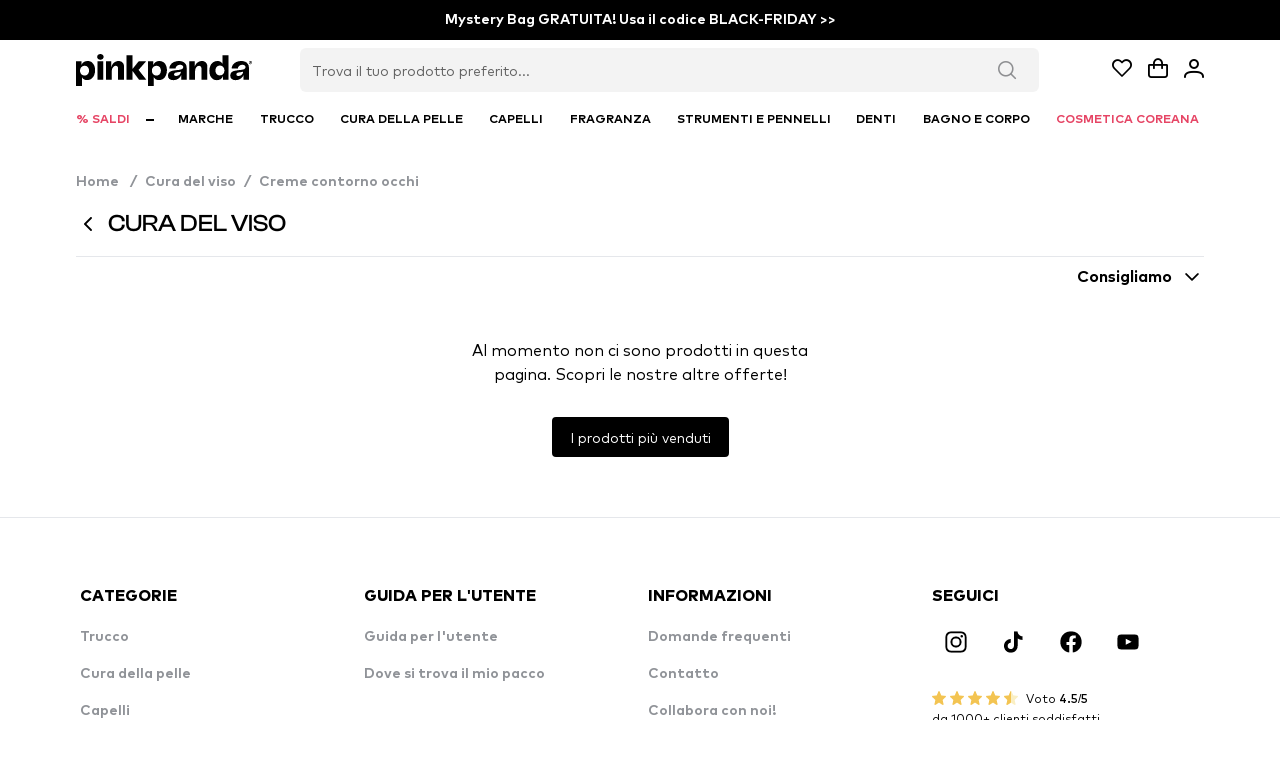

--- FILE ---
content_type: text/css; charset=utf-8
request_url: https://www.pinkpanda.it/_nuxt/ListProducts._igP3TD4.css
body_size: -93
content:
@keyframes shake-with-pause{0%,80%{transform:translate(0) rotate(0)}85%{transform:translate(-5px,-5px) rotate(-1deg)}87%{transform:translate(5px,5px) rotate(1deg)}89%{transform:translate(-2px,5px) rotate(-1deg)}91%{transform:translate(2px,-2px) rotate(1deg)}93%{transform:translate(0) rotate(0)}to{transform:translate(0) rotate(0)}}.shake-animation{animation:shake-with-pause 4s infinite}.egg-container{position:relative}.egg-part{transition:transform 1s ease-in-out;width:100%}@keyframes shake{0%,to{transform:translate(0)}25%{transform:translate(-2px)}50%{transform:translate(2px)}75%{transform:translate(-1px)}}@keyframes upper-crack{0%{transform:translateY(0) rotate(0)}to{transform:translateY(-30px) rotate(-15deg)}}@keyframes lower-crack{0%{transform:translateY(0)}to{transform:translateY(30px)}}.upper-egg.cracked{animation:shake .2s ease-in-out 3,upper-crack 1s ease-in-out forwards}.lower-egg.cracked{animation:shake .2s ease-in-out 3,lower-crack 1s ease-in-out forwards}.pulse-button{animation:pulse 1.5s infinite}@keyframes pulse{0%{box-shadow:0 0 #e64565}70%{box-shadow:0 0 0 10px transparent}to{box-shadow:0 0 0 0 transparent}}


--- FILE ---
content_type: text/css; charset=utf-8
request_url: https://www.pinkpanda.it/_nuxt/_url_.BmSLFgke.css
body_size: -459
content:
.p-dialog-mask{z-index:999999999!important}


--- FILE ---
content_type: text/css; charset=utf-8
request_url: https://www.pinkpanda.it/_nuxt/contact.Cjf3cR1y.css
body_size: -398
content:
.contact-text h2{color:#000;font-size:18px;padding-bottom:12px!important}


--- FILE ---
content_type: text/javascript; charset=utf-8
request_url: https://www.pinkpanda.it/_nuxt/BDaQUc1N.js
body_size: 919
content:
import{b as m,n as s}from"./CEtLNCM8.js";import{G as y}from"./gRU88E0-.js";import{P as t,U as r,V as a,Y as u,L as g,a1 as w,M as h,u as k,S,ab as i}from"./CHteebRS.js";const D=["name","disabled"],v=["innerHTML"],C={key:1,class:"text-wrap"},T={key:2,class:"flex gap-2 pt-2"},A={key:0,class:"bg-[#6A5ACD] px-2 pr-3 text-white font-semibold w-fit rounded flex items-center"},X={key:1,class:"bg-white rounded text-brand-600 px-1 py-0.5"},M={__name:"Category",props:{title:String,count:Number,redirectTo:String,customOnClick:Boolean,disabled:Boolean,svg:String,tags:Array,idx:{type:Number,required:!0},type:{type:String,required:!0}},emits:["onClick"],setup(e,{emit:b}){const o=e,c=b,f={selected:"w-full rounded-full py-1.5 px-4 text-sm text-white bg-brand-600 border border-2 border-brand-600 outline-none cursor-pointer font-semibold hover:font-bold",default:"w-full rounded-full py-1.5 px-4 text-sm text-black border border-2 border-brand-100 bg-brand-100 cursor-pointer font-medium hover:font-bold",secondarySelected:"w-full rounded py-1.5 px-2 text-brand-600 font-bold outline-none cursor-pointer underline",secondary:"w-full rounded py-1.5 px-2 font-thin text-neutral-600 cursor-pointer hover:font-bold",desktopSelected:"w-full cursor-pointer my-1 p-2 px-3 rounded-md border-2 font-bold bg-brand-50 text-brand-600 border-brand-600 text-start",desktopDefault:"w-full cursor-pointer my-1 p-2 px-3 rounded-md border-2 font-bold bg-neutral-50 text-neutral-600 border-neutral-50 text-start",categoryPageSelected:"w-full rounded-md py-1.5 px-4 text-sm text-brand-500 bg-brand-50 border border-2 border-brand-500 outline-none cursor-pointer font-semibold hover:font-bold",categoryPage:"w-full rounded-md py-1.5 px-4 text-sm text-[#909398] border border-2 border-neutral-100 bg-neutral-100 cursor-pointer font-medium hover:font-bold",darkSelected:"w-full rounded py-1.5 px-4 text-sm text-black border border-2 font-semibold border-white bg-white outline-none cursor-pointer",darkDefault:"w-full rounded py-1.5 px-2 text-sm text-neutral-600 cursor-pointer font-semibold  border-2 border-neutral-800 bg-neutral-800",secondaryDarkSelected:"w-full rounded py-1.5 px-4 text-sm text-white outline-none cursor-pointer",secondaryDark:"w-full rounded py-1.5 font-thin px-2 text-sm text-neutral-400 cursor-pointer hover:font-bold",desktopDarkSelected:"w-full cursor-pointer my-1 p-2 px-3 rounded-md border-2 font-bold bg-neutral-200 border-neutral-200 text-start",desktopDarkDefault:"w-full cursor-pointer my-1 p-2 px-3 rounded-md border-2 font-bold bg-neutral-800 text-neutral-500 border-neutral-800 text-start",xmasSelected:"w-full rounded py-1.5 px-4 text-sm border border-2 font-semibold text-christmas-500 border-[#fbe4da] bg-[#fbe4da] outline-none cursor-pointer",xmasDefault:"w-full rounded py-1.5 px-2 text-sm cursor-pointer font-semibold border-2 text-[#A38C70] border-[#f8f0e2] bg-[#f8f0e2]",secondaryXmasSelected:"w-full rounded py-1.5 px-4 text-sm text-christmas-500 outline-none cursor-pointer",secondaryXmas:"w-full rounded py-1.5 font-thin px-2 text-sm text-[#A38C70] cursor-pointer hover:font-bold",desktopXmasDefault:"w-full cursor-pointer my-1 p-2 px-3 rounded-md border-2 font-bold border-[#f8f0e2] bg-[#f8f0e2] text-[#A38C70] text-start",desktopXmasSelected:"w-full cursor-pointer my-1 p-2 px-3 rounded-md border-2 font-bold border-christmas-500 bg-christmas-500 text-white text-start",largeDarkSelected:"w-full rounded py-2.5 px-4 text-sm text-white border border-2 font-bold border-brand-600 bg-brand-600 outline-none cursor-pointer",largeDarkDefault:"w-full rounded py-2.5 px-4 text-sm text-neutral-600 cursor-pointer font-bold border-2 border-neutral-800 bg-neutral-800",largeXmasSelected:"w-full rounded py-2.5 px-4 text-sm text-white border border-2 font-bold border-christmas-500 bg-christmas-500 outline-none cursor-pointer",largeXmasDefault:"w-full rounded py-2.5 px-4 text-sm text-[#A38C70] cursor-pointer font-bold  border-2 border-[#f8f0e2] bg-[#f8f0e2]",largeDefaultSelected:"w-full rounded py-2.5 px-4 text-sm text-brand-600 border border-2 font-bold border-brand-600 bg-brand-50 outline-none cursor-pointer",largeDefault:"w-full rounded py-2.5 px-4 text-sm text-neutral-700 border border-2 font-bold border-neutral-50 bg-neutral-50 outline-none cursor-pointer opacity-60"},n=m();function p(){return o.customOnClick?c("onClick"):o.redirectTo==="categories"?s(n("side-menu")):s(n(o.redirectTo))}return(B,d)=>(t(),r("button",{name:"btn-open-category-".concat(e.idx),disabled:e.disabled,class:i(e.disabled?"opacity-50":""),onClick:p},[a("div",{class:i(["whitespace-nowrap ease-in-out duration-300 transition-colors h-full flex flex-col justify-center items-start",f[e.type||"default"]])},[e.svg?(t(),r("div",{key:0,class:"h-6 flex items-center justify-center",innerHTML:e.svg},null,8,v)):(t(),r("p",C,u(e.title),1)),e.tags?(t(),r("div",T,[(t(!0),r(g,null,w(e.tags,(l,x)=>(t(),r("div",{key:x},[l==="GIFT"?(t(),r("div",A,[d[0]||(d[0]=a("p",{class:"text-sm font-normal pr-1"}," + ",-1)),h(k(y),{class:"w-5 h-5 my-0.5 font-bold"})])):(t(),r("p",X,u(l),1))]))),128))])):S("",!0)],2)],10,D))}};export{M as _};


--- FILE ---
content_type: text/javascript; charset=utf-8
request_url: https://www.pinkpanda.it/_nuxt/Cd77P8Sf.js
body_size: 29
content:
import{_ as l,a as _}from"./kBGW3Jza.js";import{_ as c}from"./BIAJyGpW.js";import{_ as f}from"./Ba-9VZI9.js";import{s as d}from"./CEtLNCM8.js";import{a as u}from"./DwYmwiBT.js";import{U as v,M as o,V as B,O as M,u as x,z as N,L as S,P as $}from"./CHteebRS.js";import"./JCd6A3Zf.js";import"./Ad38ukoW.js";import"./D3pctV-p.js";import"./gRU88E0-.js";import"./B6tsadgV.js";import"./yrmDryFI.js";import"./C0Rn7rRi.js";import"./BSKALKtD.js";import"./N7jLlZ59.js";import"./C34gI8e8.js";import"./i41JYu1a.js";import"./D3PON2pt.js";import"./DmvX3Abg.js";import"./DCs0yjNL.js";import"./DZofcMhA.js";import"./CAyzw_Td.js";import"./DoUTi43h.js";import"./BIR061Ap.js";import"./x_rD_Ya3.js";import"./CriaW5jT.js";const b={class:"min-h-screen flex flex-col"},X={__name:"default",setup(g){const i=u(),{cartLimitModal:t}=d(i);return(m,r)=>{const a=l,s=c,e=_,n=f;return $(),v(S,null,[o(a),B("div",b,[o(s),M(m.$slots,"default"),o(e,{class:"mt-auto"}),o(n,{visible:x(t),"onUpdate:visible":r[0]||(r[0]=p=>N(t)?t.value=p:null)},null,8,["visible"])])],64)}}};export{X as default};


--- FILE ---
content_type: text/javascript; charset=utf-8
request_url: https://www.pinkpanda.it/_nuxt/nyJDnqUs.js
body_size: -267
content:
import{P as e,U as r,Y as a}from"./CHteebRS.js";const o={class:"font-primary text-neutral-800 py-2 md:py-4 text-2xl md:text-3xl uppercase font-medium"},c={__name:"HomepageTitle",props:{text:String},setup(t){return(p,s)=>(e(),r("p",o,a(t.text),1))}};export{c as _};


--- FILE ---
content_type: text/javascript; charset=utf-8
request_url: https://www.pinkpanda.it/_nuxt/BoNtJVxa.js
body_size: 2300
content:
import{aq as c,h as f,ar as k}from"./CEtLNCM8.js";import"./CHteebRS.js";const p={"company/about":{bg:"/companie",cz:"/o-spolecnosti",de:"/ueber-uns",hr:"/o-tvrtki",hu:"/rolunk",it:"/azienda",pl:"/o-firmie",ro:"/companie",si:"/o-podjetju",sk:"/o-spolocnosti"},wishlist:{bg:"/spisuk-s-zhelaniya",cz:"/seznam-prani",de:"/wunschliste",hr:"/lista-zelja",hu:"/kivansag-lista-letrehozasa",it:"/lista-dei-desideri",pl:"/lista-zyczen",ro:"/lista-de-dorinte",si:"/seznam-zelja",sk:"/zoznam-priani"},"profil/index":{bg:"/profil",cz:"/profil",de:"/profil",hr:"/profil",hu:"/profil",it:"/profile",pl:"/profil",ro:"/profil",si:"/profil",sk:"/profil"},"profil/profile-2":{bg:"/profile-2",cz:"/profile-2",de:"/profile-2",hr:"/profile-2",hu:"/profile-2",it:"/profile-2",pl:"/profile-2",ro:"/profile-2",si:"/profile-2",sk:"/profile-2"},"profil/me":{bg:"/my-account",cz:"/moje-informace",de:"/meine-daten",hr:"/moji-podaci",hu:"/adataim",it:"/le-mie-informazioni",pl:"/moje-dane",ro:"/my-account",si:"/moji-podatki",sk:"/moje-informacie"},"category/new":{bg:"/novo",cz:"/nove",de:"/neu",hr:"/novo",hu:"/uj",it:"/le-novita",pl:"/nowosci",ro:"/nou",si:"/novo",sk:"/nove"},"product/[url]":{bg:"/produkt/[url]",cz:"/produkt/[url]",de:"/produkt/[url]",hr:"/proizvod/[url]",hu:"/termek/[url]",it:"/prodotto/[url]",pl:"/produkt/[url]",ro:"/produs/[url]",si:"/produkt/[url]",sk:"/produkt/[url]"},"category/[url]":{bg:"/magazin/[url]",cz:"/obchod/[url]",de:"/shop/[url]",hr:"/trgovina/[url]",hu:"/termekek/[url]",it:"/negozio/[url]",pl:"/sklep/[url]",ro:"/magazin/[url]",si:"/trgovina/[url]",sk:"/obchod/[url]"},"brand/[url]":{bg:"/marka/[url]",cz:"/znacka/[url]",de:"/marke/[url]",hr:"/brend/[url]",hu:"/marka/[url]",it:"/marca/[url]",pl:"/marka/[url]",ro:"/marca/[url]",si:"/znamka/[url]",sk:"/znacka/[url]"},"brand/index":{bg:"/marki",cz:"/znacky",de:"/marken",hr:"/brendovi",hu:"/markak",it:"/marchi",pl:"/marki",ro:"/branduri",si:"/znamke",sk:"/znacky"},"company/contact":{bg:"/info/contact",cz:"/info/kontakt",de:"/info/kontakt",hr:"/info/kontakt",hu:"/informacio/kapcsolat",it:"/info/contatti",pl:"/informacje/kontakt-i-czat",ro:"/info/contact",si:"/info/kontakt",sk:"/info/kontakt"},"company/faq":{bg:"/info/chesto-zadavani-vyprosi",cz:"/info/caste-otazky",de:"/info/haeufig-gestellte-fragen",hr:"/info/cesto-postavljana-pitanja",hu:"/informacio/gyik",it:"/info/domande-frequenti",pl:"/informacje/czeste-pytania",ro:"/info/intrebari-frecvente",si:"/info/pogosta-vprasanja",sk:"/info/caste-otazky"},"gift-cards/index":{bg:"/darilni-boni",cz:"/darkove-poukazky",de:"/geschenkgutscheine",hr:"/poklon-bonovi",hu:"/ajandekutalvanyok",it:"/buoni-regalo",pl:"/karty-podarunkowe",ro:"/darilni-boni",si:"/darilni-boni",sk:"/darcekove-poukazky"},"gift-cards/[id]/[hash]":{bg:"/darilni-boni/[id]/[hash]",cz:"/darkove-poukazky/[id]/[hash]",de:"/geschenkgutscheine/[id]/[hash]",hr:"/poklon-bonovi/[id]/[hash]",hu:"/ajandekutalvanyok/[id]/[hash]",it:"/buoni-regalo/[id]/[hash]",pl:"/karty-podarunkowe/[id]/[hash]",ro:"/darilni-boni/[id]/[hash]",si:"/darilni-boni/[id]/[hash]",sk:"/darcekove-poukazky/[id]/[hash]"},"company/terms":{bg:"/info/usloviya-za-polzvane",cz:"/info/obchodni-podminky",de:"/info/geschaeftsbedingungen",hr:"/info/uvjeti-poslovanja",hu:"/informacio/felhasznalasi-feltetelek",it:"/info/le-condizioni-di-vendita",pl:"/informacje/warunki-uslug",ro:"/info/termeni-si-conditii",si:"/info/pogoji-poslovanja",sk:"/info/obchodne-podmienky"},"where-is-my-packet":{bg:"/kude-e-moqta-poruchka",cz:"/kde-je-muj-balicek",de:"/wo-ist-mein-paket",hr:"/gdje-je-moj-paket",hu:"/hol-tart-a-csomagom",it:"/dove-e-il-mio-pacco",pl:"/gdzie-jest-moja-paczka",ro:"/unde-este-comanda-mea",si:"/kje-je-moj-paket",sk:"/kde-je-moj-balicek"},"company/collaboration":{bg:"/rabotete-s-nas",cz:"/spolupracuj-s-nami",de:"/mitmachen",hr:"/radite-s-nama",hu:"/dolgozz-velunk",it:"/collabora-con-noi",pl:"/wspolpracuj-z-nami",ro:"/colaboreaza-cu-noi",si:"/sodeluj-z-nami",sk:"/spolupracuj-s-nami"},"category/sale":{bg:"/namalenia",cz:"/akce",de:"/sale",hr:"/akcije",hu:"/akciok",it:"/le-offerte",pl:"/promocje",ro:"/reduceri",si:"/akcije",sk:"/akcie"},"category/bestsellers":{bg:"/bestsellers",cz:"/bestsellers",de:"/bestsellers",hr:"/bestsellers",hu:"/bestsellers",it:"/bestsellers",pl:"/bestsellers",ro:"/bestsellers",si:"/bestsellers",sk:"/bestsellers"},search:{bg:"/tarsi",cz:"/vyhledavani",de:"/suche",hr:"/pretraga",hu:"/kereses",it:"/cerca",pl:"/szukanie",ro:"/cautare",si:"/iskanje",sk:"/vyhladavanie"},"company/warehouse-work":{bg:"/rabota-v-sklada",cz:"/prace-v-sklade",de:"/lagerarbeit",hr:"/rad-u-skladistu",hu:"/raktaros-munka",it:"/lavoro-in-magazzino",pl:"/praca-w-magazynie",ro:"/munca-in-depozit",si:"/delo-v-skladiscu",sk:"/praca-v-sklade"},"company/video-surveillance":{bg:"/video-nadzor",cz:"/kamery",de:"/videoueberwachung",hr:"/video-nadzor",hu:"/video-felugyelés",it:"/videosorveglianza",pl:"/monitoring",ro:"/supraveghere-video",si:"/video-nadzor",sk:"/video-nadzor"},"offer/[url]":{bg:"/oferta/[url]",cz:"/nabidka/[url]",de:"/angebot/[url]",hr:"/ponuda/[url]",hu:"/ajanlat/[url]",it:"/offerta/[url]",pl:"/oferta/[url]",ro:"/oferta/[url]",si:"/ponudba/[url]",sk:"/ponuka/[url]"},"offer/festival":{bg:"/oferta/festival",cz:"/nabidka/festival",de:"/angebot/festival",hr:"/ponuda/festival",hu:"/ajanlat/festival",it:"/offerta/festival",pl:"/oferta/festival",ro:"/oferta/festival",si:"/ponudba/festival",sk:"/ponuka/festival"},"offer/advent/no-gift":{bg:"/oferta/advent-calendar-2024",cz:"/nabidka/advent-calendar-2024",de:"/angebot/advent-calendar-2024",hr:"/ponuda/advent-calendar-2024",hu:"/ajanlat/advent-calendar-2024",it:"/offerta/advent-calendar-2024",pl:"/oferta/advent-calendar-2024",ro:"/oferta/advent-calendar-2024",si:"/ponudba/advent-calendar-2024",sk:"/ponuka/advent-calendar-2024"},"offer/bf/early-bf":{bg:"/oferta/early-bf-24",cz:"/nabidka/early-bf-24",de:"/angebot/early-bf-24",hr:"/ponuda/early-bf-24",hu:"/ajanlat/early-bf-24",it:"/offerta/early-bf-24",pl:"/oferta/early-bf-24",ro:"/oferta/early-bf-24",si:"/ponudba/early-bf-24",sk:"/ponuka/early-bf-24"},"offer/bf/black-friday":{bg:"/oferta/bf-2024",cz:"/nabidka/bf-2024",de:"/angebot/bf-2024",hr:"/ponuda/bf-2024",hu:"/ajanlat/bf-2024",it:"/offerta/bf-2024",pl:"/oferta/bf-2024",ro:"/oferta/bf-2024",si:"/ponudba/bf-2024",sk:"/ponuka/bf-2024"},"offer/xmas/main":{bg:"/oferta/holiday-countdown",cz:"/nabidka/holiday-countdown",de:"/angebot/holiday-countdown",hr:"/ponuda/holiday-countdown",hu:"/ajanlat/holiday-countdown",it:"/offerta/holiday-countdown",pl:"/oferta/holiday-countdown",ro:"/oferta/holiday-countdown",si:"/ponudba/holiday-countdown",sk:"/ponuka/holiday-countdown"},"offer/xmas/gifts":{bg:"/oferta/xmas-gift-sets",cz:"/nabidka/xmas-gift-sets",de:"/angebot/xmas-gift-sets",hr:"/ponuda/xmas-gift-sets",hu:"/ajanlat/xmas-gift-sets",it:"/offerta/xmas-gift-sets",pl:"/oferta/xmas-gift-sets",ro:"/oferta/xmas-gift-sets",si:"/ponudba/xmas-gift-sets",sk:"/ponuka/xmas-gift-sets"},"offer/korean/korean-sets":{bg:"/oferta/korean-sets",cz:"/nabidka/korean-sets",de:"/angebot/korean-sets",hr:"/ponuda/korean-sets",hu:"/ajanlat/korean-sets",it:"/offerta/korean-sets",pl:"/oferta/korean-sets",ro:"/oferta/korean-sets",si:"/ponudba/korean-sets",sk:"/ponuka/korean-sets"},"offer/korean/index":{bg:"/oferta/korean-cosmetics",cz:"/nabidka/korean-cosmetics",de:"/angebot/korean-cosmetics",hr:"/ponuda/korean-cosmetics",hu:"/ajanlat/korean-cosmetics",it:"/offerta/korean-cosmetics",pl:"/oferta/korean-cosmetics",ro:"/oferta/korean-cosmetics",si:"/ponudba/korean-cosmetics",sk:"/ponuka/korean-cosmetics"},"offer/korean/set/[url]":{bg:"/oferta/korean-cosmetics/set/[url]",cz:"/nabidka/korean-cosmetics/set/[url]",de:"/angebot/korean-cosmetics/set/[url]",hr:"/ponuda/korean-cosmetics/set/[url]",hu:"/ajanlat/korean-cosmetics/set/[url]",it:"/offerta/korean-cosmetics/set/[url]",pl:"/oferta/korean-cosmetics/set/[url]",ro:"/oferta/korean-cosmetics/set/[url]",si:"/ponudba/korean-cosmetics/set/[url]",sk:"/ponuka/korean-cosmetics/set/[url]"},"offer/brand-of-the-month/[url]":{bg:"/oferta/brand-of-the-month/[url]",cz:"/nabidka/brand-of-the-month/[url]",de:"/angebot/brand-of-the-month/[url]",hr:"/ponuda/brand-of-the-month/[url]",hu:"/ajanlat/brand-of-the-month/[url]",it:"/offerta/brand-of-the-month/[url]",pl:"/oferta/brand-of-the-month/[url]",ro:"/oferta/brand-of-the-month/[url]",si:"/ponudba/brand-of-the-month/[url]",sk:"/ponuka/brand-of-the-month/[url]"},"offer/loreal/index":{hr:"/ponuda/maybelline-new-york",bg:"/oferta/maybelline-new-york"},"remarketing/[url]":{bg:"/lichni/[url]",cz:"/osobni/[url]",de:"/personlich/[url]",hr:"/osobno/[url]",hu:"/szemelyes/[url]",it:"/personale/[url]",pl:"/osobisty/[url]",ro:"/personalizat/[url]",si:"/osebno/[url]",sk:"/osobny/[url]"}};function h(a){const o={};return Object.keys(a).forEach(r=>{let e=r.replace(/\//g,"-").replace(/[[\]]/g,"");e=e.replace("-index",""),o[e]=a[r]}),o}const z=c((a,o)=>{const e=f().$i18n.locale.value,l=h(p),t=a.name.slice(0,-5);let n=l[t][e];const i=a.params;i&&(n=n.replace(/\[([^\]]+)\]/g,(d,u)=>i[u]||d));let s=a.path;if(t==="faq-name"&&(s=decodeURIComponent(a.path)),n!==s)throw k({statusCode:404,statusMessage:"Page Not Found"})});export{z as default};


--- FILE ---
content_type: text/javascript; charset=utf-8
request_url: https://www.pinkpanda.it/_nuxt/xC3CGbq0.js
body_size: -15
content:
import{o as m}from"./CEtLNCM8.js";import{F as c}from"./Bvtj8aGg.js";import{d as p}from"./D3pctV-p.js";import{P as o,U as s,M as n,$ as u,u as a,ab as d,Y as r,V as x}from"./CHteebRS.js";const f={class:"py-4 flex items-center justify-start"},_={key:0,class:"font-primary text-xl font-medium md:text-2xl ml-2 uppercase"},k={key:1,class:"font-primary text-xl font-medium md:text-2xl ml-2 uppercase"},h={__name:"Title",props:{title:String,notMainTitle:Boolean},setup(e){return(l,t)=>{const i=m;return o(),s("div",f,[n(i,{name:"btn-go-back-products-page",class:"text-black cursor-pointer flex items-center",onClick:t[0]||(t[0]=y=>l.$router.back())},{default:u(()=>[n(a(c),{name:"btn-collapse-description-group",class:d(["rotate-90",a(p)])},null,8,["class"])]),_:1}),e.notMainTitle?(o(),s("h2",_,r(e.title),1)):(o(),s("h1",k,r(e.title),1)),t[1]||(t[1]=x("div",null,null,-1))])}}};export{h as _};


--- FILE ---
content_type: text/javascript; charset=utf-8
request_url: https://www.pinkpanda.it/_nuxt/BrVvAh0h.js
body_size: 1825
content:
import{h as te,u as oe,a as re,c as ae,w as se,d as ie,H as ne,L as le,e as ce}from"./CEtLNCM8.js";import{_ as me}from"./YbmzdHhH.js";import{_ as pe}from"./xC3CGbq0.js";import{_ as ue}from"./syCC6pn0.js";import{_ as de}from"./BDaQUc1N.js";import{P as r,U as c,M as n,$ as y,u as e,ac as _e,L as k,a1 as G,Q as g,ad as fe,ae as ge,aa as E,B as ve,V as b,S as f,_ as we,af as ye,ab as q}from"./CHteebRS.js";import{_ as $e}from"./gRU88E0-.js";import{u as he,_ as be,a as ke}from"./CS8_QMXI.js";import{_ as Pe}from"./DFN-edDw.js";import"./Bvtj8aGg.js";import"./D3pctV-p.js";import"./BSKALKtD.js";import"./N7jLlZ59.js";import"./BGfHsxXc.js";import"./CbPGnzwH.js";import"./C34gI8e8.js";import"./CYKDpNQs.js";import"./BKJYVSR7.js";import"./acon22x3.js";import"./x_rD_Ya3.js";import"./BJ0qixdR.js";import"./D3PON2pt.js";import"./BXZU8mDp.js";import"./zbEfEUAM.js";import"./CydxfNO4.js";import"./DoUTi43h.js";import"./CAyzw_Td.js";import"./DPt0UrY3.js";import"./DVs3x3pI.js";import"./Dhg2YEdN.js";import"./i41JYu1a.js";import"./DwYmwiBT.js";import"./DmvX3Abg.js";import"./C0Rn7rRi.js";import"./C11ARBNW.js";const xe={__name:"CategoriesSwiper",props:{categories:Array,activeCategory:String,customOnClick:Boolean},emits:["onClick"],setup(v){return(s,p)=>{const $=de,a=fe,l=ge,m=$e;return r(),c("div",null,[n(m,null,{default:y(()=>[n(l,{name:"categories-swiper",modules:["SwiperFreeMode"in s?s.SwiperFreeMode:e(_e)],"slides-per-view":"auto","space-between":0,"free-mode":!0,pagination:{clickable:!0}},{default:y(()=>[(r(!0),c(k,null,G(v.categories,(i,u)=>(r(),g(a,{key:u,name:"swiper-element-".concat(u),class:"!w-fit mr-2"},{default:y(()=>[n($,{idx:u,title:i==null?void 0:i.category_title,type:v.activeCategory===i.short_url?"categoryPageSelected":"categoryPage","redirect-to":i==null?void 0:i.category_url,"custom-on-click":v.customOnClick,onOnClick:P=>s.$emit("onClick",i)},null,8,["idx","title","type","redirect-to","custom-on-click","onOnClick"])]),_:2},1032,["name"]))),128))]),_:1},8,["modules"])]),_:1})])}}},Ce={class:"max-w-6xl self-center w-full"},Se={key:0,class:"w-full flex-2 overflow-hidden px-2"},Be={key:1,class:"listed-products flex items-start"},Le={key:1,class:"hidden md:block bg-neutral-200 w-px self-stretch my-4"},pt={__name:"[url]",async setup(v){let s,p;const{$api:$}=te(),a=oe(),{t:l}=re(),{loading:m,page:i,moreProductsAvailable:u,numberOfAllProducts:P,error:z,categoryData:o,breadcrumbs:I,subcategories:x,availableFilters:h,products:d,getProducts:C}=he(),{trackListView:Q}=ae();[s,p]=E(()=>{var t,_;return C(!0,(t=a==null?void 0:a.query)!=null&&t.page?Number((_=a==null?void 0:a.query)==null?void 0:_.page):1)}),await s,p();const{data:R}=([s,p]=E(()=>{var t;return $.config.getAlternateLinksCategory((t=a==null?void 0:a.params)==null?void 0:t.url)}),s=await s,p(),s);return ve(()=>{se(()=>{Q("Products by Category",d.value)})}),ie({title:()=>{var t;return"".concat((t=o.value)!=null&&t.category_title?"".concat(o.value.category_title," | "):"").concat(l("store_name"))},meta:[{property:"og:title",content:()=>{var t;return"".concat((t=o.value)!=null&&t.category_title?"".concat(o.value.category_title," | "):"").concat(l("store_name"))}},{name:"description",content:()=>{var t;return"".concat((t=o.value)!=null&&t.description?"".concat(o.value.description," | "):"").concat(l("store_name"))}},{property:"og:description",content:()=>{var t;return"".concat((t=o.value)!=null&&t.description?"".concat(o.value.description," | "):"").concat(l("store_name"))}},{name:"twitter:title",content:()=>{var t;return"".concat((t=o.value)!=null&&t.category_title?"".concat(o.value.category_title," | "):"").concat(l("store_name"))}},{name:"twitter:description",content:()=>{var t;return"".concat((t=o.value)!=null&&t.description?"".concat(o.value.description," | "):"").concat(l("store_name"))}}]}),(t,_)=>{var S,B,L,A,F,N,O,M,V,D;const T=le,U=ne,j=me,J=pe,K=ue,W=xe,X=be,Y=ke,Z=Pe,ee=ce;return r(),c(k,null,[n(U,null,{default:y(()=>{var H;return[(r(!0),c(k,null,G((H=e(R))==null?void 0:H.data.alternate_links,w=>(r(),g(T,{id:"i18n-alt-".concat(w.code),key:w.code,rel:"alternate",hreflang:w.code,href:w.href},null,8,["id","hreflang","href"]))),128))]}),_:1}),b("div",Ce,[(S=e(o))!=null&&S.category_title?(r(),c("div",Se,[n(j,{urls:e(I),class:"px-1 pt-4 text-sm"},null,8,["urls"]),n(J,{class:"px-1",title:((B=e(o))==null?void 0:B.parent_title)||((L=e(o))==null?void 0:L.category_title)},null,8,["title"]),(A=e(o))!=null&&A.category_desc?(r(),g(K,{key:0,class:"px-1",desc:(F=e(o))==null?void 0:F.category_desc},null,8,["desc"])):f("",!0),we(n(W,{class:"pb-3 md:pb-7 px-1","active-category":(O=(N=e(a))==null?void 0:N.params)==null?void 0:O.url,categories:e(x)},null,8,["active-category","categories"]),[[ye,((M=e(x))==null?void 0:M.length)>0]]),n(X,{class:"md:hidden","available-filters":e(h),loading:e(m)},null,8,["available-filters","loading"]),_[0]||(_[0]=b("div",{class:"md:border-b mx-1"},null,-1))])):f("",!0),e(z)?(r(),g(ee,{key:2})):(r(),c("div",Be,[e(d).length>0?(r(),c("div",{key:0,id:"filters-wrapper",class:q(["hidden md:flex w-1/3 lg:w-1/4 sticky top-0 h-full max-h-screen pl-4 mt-4",e(m)?"overflow-hidden":"overflow-y-auto"])},[e(h)?(r(),g(Y,{key:0,"available-filters":e(h),disabled:e(m),class:"mr-6"},null,8,["available-filters","disabled"])):f("",!0)],2)):f("",!0),((V=e(d))==null?void 0:V.length)>0?(r(),c("div",Le)):f("",!0),b("div",{class:q(["w-full md:pr-0",((D=e(d))==null?void 0:D.length)>0?"mt-4 md:w-3/4":""])},[n(Z,{products:e(d),loading:e(m),"more-products-available":e(u),"number-of-all-products":e(P),page:e(i),onGetProducts:e(C)},null,8,["products","loading","more-products-available","number-of-all-products","page","onGetProducts"])],2)]))])],64)}}};export{pt as default};


--- FILE ---
content_type: text/javascript; charset=utf-8
request_url: https://www.pinkpanda.it/_nuxt/D3PON2pt.js
body_size: 1139
content:
import{a1 as O,a2 as _,a3 as P,a4 as y,a5 as C,a6 as F,a7 as L,a8 as H}from"./CEtLNCM8.js";import{b as m,c as A,w as V,l as T,B as q,a as z}from"./CHteebRS.js";function B(t){var e;const n=y(t);return(e=n==null?void 0:n.$el)!=null?e:n}const w=L?window:void 0,W=L?window.navigator:void 0;function b(...t){let e,n,r,a;if(typeof t[0]=="string"||Array.isArray(t[0])?([n,r,a]=t,e=w):[e,n,r,a]=t,!e)return _;Array.isArray(n)||(n=[n]),Array.isArray(r)||(r=[r]);const o=[],i=()=>{o.forEach(d=>d()),o.length=0},s=(d,p,v,h)=>(d.addEventListener(p,v,h),()=>d.removeEventListener(p,v,h)),c=A(()=>[B(e),y(a)],([d,p])=>{if(i(),!d)return;const v=P(p)?{...p}:p;o.push(...n.flatMap(h=>r.map(g=>s(d,h,g,v))))},{immediate:!0,flush:"post"}),l=()=>{c(),i()};return C(l),l}function Q(){const t=m(!1),e=z();return e&&q(()=>{t.value=!0},e),t}function E(t){const e=Q();return T(()=>(e.value,!!t()))}function R(t,e={}){const{window:n=w}=e,r=E(()=>n&&"matchMedia"in n&&typeof n.matchMedia=="function");let a;const o=m(!1),i=l=>{o.value=l.matches},s=()=>{a&&("removeEventListener"in a?a.removeEventListener("change",i):a.removeListener(i))},c=V(()=>{r.value&&(s(),a=n.matchMedia(y(t)),"addEventListener"in a?a.addEventListener("change",i):a.addListener(i),o.value=a.matches)});return C(()=>{c(),s(),a=void 0}),o}function M(t,e={}){const{controls:n=!1,navigator:r=W}=e,a=E(()=>r&&"permissions"in r);let o;const i=typeof t=="string"?{name:t}:t,s=m(),c=()=>{o&&(s.value=o.state)},l=H(async()=>{if(a.value){if(!o)try{o=await r.permissions.query(i),b(o,"change",c),c()}catch(d){s.value="prompt"}return o}});return l(),n?{state:s,isSupported:a,query:l}:s}function $(t={}){const{navigator:e=W,read:n=!1,source:r,copiedDuring:a=1500,legacy:o=!1}=t,i=E(()=>e&&"clipboard"in e),s=M("clipboard-read"),c=M("clipboard-write"),l=T(()=>i.value||o),d=m(""),p=m(!1),v=F(()=>p.value=!1,a);function h(){i.value&&S(s.value)?e.clipboard.readText().then(u=>{d.value=u}):d.value=N()}l.value&&n&&b(["copy","cut"],h);async function g(u=y(r)){l.value&&u!=null&&(i.value&&S(c.value)?await e.clipboard.writeText(u):x(u),d.value=u,p.value=!0,v.start())}function x(u){const f=document.createElement("textarea");f.value=u!=null?u:"",f.style.position="absolute",f.style.opacity="0",document.body.appendChild(f),f.select(),document.execCommand("copy"),f.remove()}function N(){var u,f,I;return(I=(f=(u=document==null?void 0:document.getSelection)==null?void 0:u.call(document))==null?void 0:f.toString())!=null?I:""}function S(u){return u==="granted"||u==="prompt"}return{isSupported:l,text:d,copied:p,copy:g}}function k(t={}){const{window:e=w,initialWidth:n=Number.POSITIVE_INFINITY,initialHeight:r=Number.POSITIVE_INFINITY,listenOrientation:a=!0,includeScrollbar:o=!0}=t,i=m(n),s=m(r),c=()=>{e&&(o?(i.value=e.innerWidth,s.value=e.innerHeight):(i.value=e.document.documentElement.clientWidth,s.value=e.document.documentElement.clientHeight))};if(c(),O(c),b("resize",c,{passive:!0}),a){const l=R("(orientation: portrait)");A(l,()=>c())}return{width:i,height:s}}export{R as a,$ as b,B as c,k as u};


--- FILE ---
content_type: text/javascript; charset=utf-8
request_url: https://www.pinkpanda.it/_nuxt/gRU88E0-.js
body_size: 1788
content:
import{h as b}from"./CEtLNCM8.js";import{k as h,b as k,a7 as g,l as v,P as n,U as o,V as d,Y as a,S as s,Q as p,M as m,u as f}from"./CHteebRS.js";const I=h({emits:{error(t){return!0}},setup(t,{slots:e,emit:i}){const r=k(null),l=b();g((u,c,x)=>{if(!l.isHydrating||!l.payload.serverRendered)return i("error",u),l.hooks.callHook("vue:error",u,c,x),r.value=u,!1});function w(){r.value=null}return()=>{var u,c;return r.value?(u=e.error)==null?void 0:u.call(e,{error:r,clearError:w}):(c=e.default)==null?void 0:c.call(e)}}}),y={key:0,class:"bg-brand-600 text-white font-semibold w-fit rounded flex items-center text-sm py-0.5 px-1.5 md:px-2"},B={__name:"Discount",props:{discountNumber:{type:Number,required:!0},small:{type:Boolean,default:!1},isAdditional:{type:Boolean,default:!1}},setup(t){const e=t,i=v(()=>e.isAdditional?"Extra -".concat(e.discountNumber):"-".concat(e.discountNumber));return(r,l)=>e.discountNumber?(n(),o("div",y,[d("span",null,a(i.value)+"%",1)])):s("",!0)}},_={xmlns:"http://www.w3.org/2000/svg",fill:"none",stroke:"currentColor","stroke-width":"1.5",class:"size-6",viewBox:"0 0 24 24"};function N(t,e){return n(),o("svg",_,e[0]||(e[0]=[d("path",{"stroke-linecap":"round","stroke-linejoin":"round",d:"M21 11.25v8.25a1.5 1.5 0 0 1-1.5 1.5H5.25a1.5 1.5 0 0 1-1.5-1.5v-8.25M12 4.875A2.625 2.625 0 1 0 9.375 7.5H12m0-2.625V7.5m0-2.625A2.625 2.625 0 1 1 14.625 7.5H12m0 0V21m-8.625-9.75h18c.621 0 1.125-.504 1.125-1.125v-1.5c0-.621-.504-1.125-1.125-1.125h-18c-.621 0-1.125.504-1.125 1.125v1.5c0 .621.504 1.125 1.125 1.125"},null,-1)]))}const V={render:N},$={xmlns:"http://www.w3.org/2000/svg",width:"16",height:"14",fill:"none"};function C(t,e){return n(),o("svg",$,e[0]||(e[0]=[d("path",{fill:"#000","fill-rule":"evenodd",d:"M8.658 3.227a1.333 1.333 0 1 0-1.313.001l-.007.012c-.437.911-1.043 2.217-1.98 2.707-.77.402-1.873.2-2.693.05a1 1 0 1 0-1.182 1.052l1.966 5.074A2 2 0 0 0 5.313 13.4h5.374a2 2 0 0 0 1.864-1.277l1.965-5.074a1 1 0 1 0-1.178-1.082c-.84.108-1.921.247-2.696-.158-.918-.48-1.533-1.695-1.984-2.582m-.641 1.578c.512.83 1.126 1.724 2.008 2.186.884.462 1.973.44 2.946.356l-1.663 4.294a.67.67 0 0 1-.621.426H5.313a.67.67 0 0 1-.62-.426L3.05 7.405c.96.123 2.045.183 2.924-.277.92-.48 1.534-1.448 2.042-2.323","clip-rule":"evenodd"},null,-1)]))}const D={render:C},S={xmlns:"http://www.w3.org/2000/svg",width:"14",height:"17",fill:"none"};function A(t,e){return n(),o("svg",S,e[0]||(e[0]=[d("path",{fill:"#fff","fill-rule":"evenodd",d:"M7.67.915a.75.75 0 0 0-1.34 0L5.727 2.12a6.75 6.75 0 1 0 2.547 0zm3.046 4.126c-1.362-.09-2.79.249-4.152 1.221l-.186.128c-1.306.857-2.67.98-3.915.672a17 17 0 0 1-.392-.124 5.3 5.3 0 0 0-.311 1.484q.15.048.342.096c1.695.42 3.572.223 5.334-1.035l.186-.128c1.306-.858 2.67-.981 3.915-.672l.334.106a5.3 5.3 0 0 0-1.155-1.748m1.525 4.032a6 6 0 0 0-.342-.096c-1.695-.42-3.572-.224-5.334 1.035l-.186.128c-1.306.857-2.67.98-3.915.672a14 14 0 0 1-.337-.107 5.3 5.3 0 0 0 1.152 1.748c1.363.091 2.795-.247 4.158-1.22l.186-.128c1.306-.858 2.67-.98 3.914-.672l.394.125a5.3 5.3 0 0 0 .31-1.485","clip-rule":"evenodd"},null,-1)]))}const H={render:A},M={class:"text-sm flex flex-col gap-1"},T={key:0,class:"bg-black px-2 py-0.5 text-white font-semibold uppercase w-fit rounded"},U={key:3,class:"bg-yellow-500 px-2 text-black font-semibold uppercase w-min xs:w-fit rounded flex items-center"},L={key:4,class:"bg-black px-2 text-white font-semibold uppercase w-min xs:w-fit rounded"},q={key:5,class:"bg-black px-2 text-white font-semibold uppercase w-min xs:w-fit rounded"},G={key:6,class:"bg-black px-2 text-white font-semibold w-min xs:w-fit rounded"},P={key:7,class:"bg-black px-2 text-white font-semibold w-min xs:w-fit rounded"},E={key:8,class:"bg-brand-600 px-2 text-white font-semibold w-min xs:w-fit rounded"},O={key:9,class:"bg-christmas-500 px-2 py-0.5 text-white font-semibold w-min xs:w-fit rounded flex items-center"},Y={key:10,class:"bg-[#ff336e] px-2 pr-3 text-white font-semibold w-fit rounded flex items-center"},j=["innerHTML"],Q={__name:"Tags",props:{discountValue:Number,additionalDiscountValue:Number,showVipPrice:Boolean,isBestseller:Boolean,hasLowStock:Boolean,hasNoStock:Boolean,isNew:Boolean,quantityDiscount:String,isTop150:Boolean,xmasTag:Boolean,extras:Object,isGift:String,productOfYear:Boolean},setup(t){return(e,i)=>{var l;const r=B;return n(),o("div",M,[t.productOfYear?(n(),o("div",T," 🔥 "+a(e.$t("offer.product_of_year").toUpperCase())+" 🔥 ",1)):s("",!0),t.discountValue?(n(),p(r,{key:1,"discount-number":t.discountValue,"is-additional":!1},null,8,["discount-number"])):s("",!0),t.additionalDiscountValue?(n(),p(r,{key:2,"discount-number":t.additionalDiscountValue,"is-additional":!0},null,8,["discount-number"])):s("",!0),t.showVipPrice?(n(),o("div",U,[m(f(D),{class:"h-4 w-4 font-bold mr-0.5"}),i[0]||(i[0]=d("p",null,"VIP",-1))])):s("",!0),t.isNew?(n(),o("div",L,a(e.$t("new").toUpperCase()),1)):s("",!0),t.isBestseller?(n(),o("div",q,a(e.$t("bestsellers").toUpperCase()),1)):s("",!0),t.hasLowStock?(n(),o("div",G,a(e.$t("last_products").toUpperCase()),1)):s("",!0),t.hasNoStock?(n(),o("div",P,a(e.$t("not_in_stock").toUpperCase()),1)):s("",!0),t.quantityDiscount?(n(),o("div",E,a(t.quantityDiscount.toUpperCase()),1)):s("",!0),t.xmasTag?(n(),o("div",O,[m(f(H),{class:"h-4 w-4 font-bold mr-0.5"}),i[1]||(i[1]=d("p",null,"XMAS",-1))])):s("",!0),(l=t.extras)!=null&&l.gift_eligible?(n(),o("div",Y,[i[2]||(i[2]=d("p",{class:"text-sm font-normal pr-1"}," + ",-1)),m(f(V),{class:"w-5 h-5 my-0.5 font-bold"})])):s("",!0),t.isGift?(n(),o("div",{key:11,class:"bg-brand-600 py-1 px-2 text-white text-md max-md:text-sm font-bold w-full uppercase rounded",innerHTML:t.isGift},null,8,j)):s("",!0)])}}};export{V as G,I as _,B as a,Q as b};


--- FILE ---
content_type: text/javascript; charset=utf-8
request_url: https://www.pinkpanda.it/_nuxt/M12FId5R.js
body_size: 14657
content:
const t={store_name:{t:0,b:{t:2,i:[{t:3}],s:"PinkPanda.it"}},store_description:{t:0,b:{t:2,i:[{t:3}],s:"La tua drogheria online preferita <3"}},store_slogan:{t:0,b:{t:2,i:[{t:3}],s:"Tutti i prodotti di bellezza in un unico posto."}},brand_name:{t:0,b:{t:2,i:[{t:3}],s:"Konverzija d.o.o."}},what_are_you_looking_for:{t:0,b:{t:2,i:[{t:3}],s:"Trova il tuo prodotto preferito..."}},faq_search:{t:0,b:{t:2,i:[{t:3}],s:"Cerca tra le FAQ..."}},info_email:{t:0,b:{t:2,i:[{t:3},{t:9},{t:3}],s:"info@pinkpanda.it"}},cancel:{t:0,b:{t:2,i:[{t:3}],s:"Annulla"}},close:{t:0,b:{t:2,i:[{t:3}],s:"Chiudi"}},countries:{si:{t:0,b:{t:2,i:[{t:3}],s:"Slovenia"}},hu:{t:0,b:{t:2,i:[{t:3}],s:"Ungheria"}},hr:{t:0,b:{t:2,i:[{t:3}],s:"Croazia"}},cz:{t:0,b:{t:2,i:[{t:3}],s:"Repubblica Ceca"}},sk:{t:0,b:{t:2,i:[{t:3}],s:"Slovacchia"}},it:{t:0,b:{t:2,i:[{t:3}],s:"Italia"}},de:{t:0,b:{t:2,i:[{t:3}],s:"Germania"}},bg:{t:0,b:{t:2,i:[{t:3}],s:"Bulgaria"}},ro:{t:0,b:{t:2,i:[{t:3}],s:"Romania"}},pl:{t:0,b:{t:2,i:[{t:3}],s:"Polonia"}}},brands:{t:0,b:{t:2,i:[{t:3}],s:"Marche"}},currency:{t:0,b:{t:2,i:[{t:3}],s:"€"}},back:{t:0,b:{t:2,i:[{t:3}],s:"Precedente"}},error_oh_no:{t:0,b:{t:2,i:[{t:3}],s:"Oh no!"}},success_toaster:{t:0,b:{t:2,i:[{t:3}],s:"Successo"}},show_more:{t:0,b:{t:2,i:[{t:3}],s:"Mostra ancora"}},home:{t:0,b:{t:2,i:[{t:3}],s:"Home"}},show_less:{t:0,b:{t:2,i:[{t:3}],s:"Nascondi"}},no_products:{t:0,b:{t:2,i:[{t:3}],s:"Al momento non ci sono prodotti in questa pagina. Scopri le nostre altre offerte!"}},unlock:{t:0,b:{t:2,i:[{t:3}],s:"Sblocca"}},accept:{t:0,b:{t:2,i:[{t:3}],s:"Accetta"}},confirm:{t:0,b:{t:2,i:[{t:3}],s:"Conferma"}},email_long:{t:0,b:{t:2,i:[{t:3}],s:"Il tuo indirizzo e-mail"}},"100_original":{t:0,b:{t:2,i:[{t:3}],s:"Prodotti originali al 100 %"}},no_of_sold:{t:0,b:{t:2,i:[{t:3}],s:"bbiamo spedito già più di 9,2 milioni di prodotti in 11 paesi diversi"}},based_on:{t:0,b:{t:2,i:[{t:3}],s:"basato su"}},opinions:{t:0,b:{t:2,i:[{t:3}],s:"recensioni"}},show_offer:{t:0,b:{t:2,i:[{t:3}],s:"Mostra offerta"}}},i=t,e={email:{t:0,b:{t:2,i:[{t:3}],s:"E-mail"}},name:{t:0,b:{t:2,i:[{t:3}],s:"Nome"}},lastname:{t:0,b:{t:2,i:[{t:3}],s:"Cognome"}},phone:{t:0,b:{t:2,i:[{t:3}],s:"Numero di cellulare"}},password:{t:0,b:{t:2,i:[{t:3}],s:"Password"}},repeat_password:{t:0,b:{t:2,i:[{t:3}],s:"Ripeti la password"}},old_password:{t:0,b:{t:2,i:[{t:3}],s:"Password vecchia"}},address:{t:0,b:{t:2,i:[{t:3}],s:"Indirizzo"}},city:{t:0,b:{t:2,i:[{t:3}],s:"Città"}},post:{t:0,b:{t:2,i:[{t:3}],s:"Codice postale"}},country:{t:0,b:{t:2,i:[{t:3}],s:"Paese"}},instagram:{t:0,b:{t:2,i:[{t:3}],s:"Instagram"}},no_of_followers:{t:0,b:{t:2,i:[{t:3}],s:"Numero di followers su Instagram"}},policy_agreement:{t:0,b:{t:2,i:[{t:3}],s:" "}},message:{t:0,b:{t:2,i:[{t:3}],s:"Messaggio"}},card_name:{t:0,b:{t:2,i:[{t:3}],s:"Nome della carta"}},card_number:{t:0,b:{t:2,i:[{t:3}],s:"Numero della carta"}},card_date:{t:0,b:{t:2,i:[{t:3}],s:"Scadenza"}},card_ccv:{t:0,b:{t:2,i:[{t:3}],s:"Codice CVV"}}},o=e,a={cookie_title:{t:0,b:{t:2,i:[{t:3}],s:"Personalizza la tua esperienza."}},cookie_info:{t:0,b:{t:2,i:[{t:3}],s:"Per il suo funzionamento, questo sito utilizza i cookies che non salvano i dati personali. Con l’uso del nostro sito, l’utente acconsente all’utilizzo dei cookies."}},cookie_accept:{t:0,b:{t:2,i:[{t:3}],s:'Sì, sono d"accordo'}},cookie_decline:{t:0,b:{t:2,i:[{t:3}],s:"No, non sono d’accordo"}}},s=a,r={top_categories:{t:0,b:{t:2,i:[{t:3}],s:"Le categorie"}},all_categories:{t:0,b:{t:2,i:[{t:3}],s:"Mostra tutti i prodotti"}},bestsellers_description:{t:0,b:{t:2,i:[{t:3}],s:"Stai al passo con la moda! Esplora i prodotti di bellezza più trendy di cui tutti parlano e scopri la tua nuova ossessione di bellezza."}},new_description:{t:0,b:{t:2,i:[{t:3}],s:"Sii il primo a provare i nostri ultimi tesori! Esplora gli ultimi prodotti di trucco e cura della pelle."}},sale_description:{t:0,b:{t:2,i:[{t:3}],s:"Luogo delle migliori offerte: trova incredibili sconti su prodotti di trucco e cura della pelle e risparmia denaro."}},search:{t:0,b:{t:2,i:[{t:3}],s:"Cerca"}}},n=r,l={top_brands:{t:0,b:{t:2,i:[{t:3}],s:"Marchi più venduti"}},brand_description:{t:0,b:{t:2,i:[{t:3}],s:"Immergiti nella nostra vasta collezione di marchi di bellezza. Tutto, dai classici intramontabili agli ultimi prodotti di bellezza, è a portata di clic."}},brand_search:{t:0,b:{t:2,i:[{t:3}],s:"Trova una marca"}}},c=l,d={newsletter_title:{t:0,b:{t:2,i:[{t:3}],s:"Iscriviti alla newsletter."}},newsletter_message:{t:0,b:{t:2,i:[{t:3}],s:"Tieniti informato sugli ultimi prodotti, sui prezzi di vendita e sulle offerte nascoste esclusive riservate esclusivamente ai lettori della nostra e-newsletter!"}},newsletter_agreement:{t:0,b:{t:2,i:[{t:3}],s:"Iscrivendomi alla newsletter sono d’accordo con [startLink][startUnderline]I TERMINI E CONDIZIONI DI VENDITA[endUnderline][endLink] e sono al corrente del fatto che posso ritirare il mio consenso in qualsiasi momento io voglia."}},newsletter_success:{t:0,b:{t:2,i:[{t:3}],s:"La tua iscrizione alla nostra newsletter é stata effettuata con successo!"}},newsletter_apply:{t:0,b:{t:2,i:[{t:3}],s:"Iscriviti"}}},u=d,b={footer_message:{t:0,b:{t:2,i:[{t:3}],s:"Condividi con noi la tua passione per il trucco e mostra il tuo stile."}},footer_faq:{t:0,b:{t:2,i:[{t:3}],s:"Domande frequenti"}},footer_where_is_my_packet:{t:0,b:{t:2,i:[{t:3}],s:"Dove si trova il mio pacco"}},footer_gift_card:{t:0,b:{t:2,i:[{t:3}],s:"Buono regalo"}},footer_contact:{t:0,b:{t:2,i:[{t:3}],s:"Contatto"}},footer_terms:{t:0,b:{t:2,i:[{t:3}],s:"Condizioni di vendita e Privacy Policy"}},footer_rights:{t:0,b:{t:2,i:[{t:3}],s:"Tutti i diritti riservati"}},center_user_help:{t:0,b:{t:2,i:[{t:3}],s:"Guida per l'utente"}},user_help:{t:0,b:{t:2,i:[{t:3}],s:"Guida per l'utente"}},information:{t:0,b:{t:2,i:[{t:3}],s:"Informazioni"}},follow_us:{t:0,b:{t:2,i:[{t:3}],s:"Seguici"}},legal_notifications:{t:0,b:{t:2,i:[{t:3}],s:"Note legali"}},grade_2:{t:0,b:{t:2,i:[{t:3}],s:"da 1000+ clienti soddisfatti"}},grade_1:{t:0,b:{t:2,i:[{t:3}],s:"Voto"}}},p=b,_={add_to_basket:{t:0,b:{t:2,i:[{t:3}],s:"Aggiungi"}},go_to_cart:{t:0,b:{t:2,i:[{t:3}],s:"Apri il carrello"}},notify:{t:0,b:{t:2,i:[{t:3}],s:"Avvisami"}},select_shade:{t:0,b:{t:2,i:[{t:3}],s:"Seleziona"}},not_in_stock_short:{t:0,b:{t:2,i:[{t:3}],s:"Non disponibile"}},limited_stock:{t:0,b:{t:2,i:[{t:3}],s:"Scorta limitata"}},in_stock:{t:0,b:{t:2,i:[{t:3}],s:"Disponibile"}},browse:{all:{t:0,b:{t:2,i:[{t:3}],s:"Tutto"}}},money_back_guarantee_title:{t:0,b:{t:2,i:[{t:3}],s:"28 giorni di garanzia di rimborso"}},money_back_guarantee_text:{t:0,b:{t:2,i:[{t:3}],s:"Se non sei soddisfatto dei prodotti selezionati, puoi restituirli entro 28 giorni dall'acquisto. E ti rimborseremo tutti i costi di acquisto, senza fare domande."}},free_shipping:{t:0,b:{t:2,i:[{t:3}],s:"Spedizione gratuita"}},copy:{t:0,b:{t:2,i:[{t:3}],s:"Copia il codice"}},customers_opinion:{t:0,b:{t:2,i:[{t:3}],s:"Opinioni dei nostri clienti"}},total_ratings:{t:0,b:{t:2,i:[{t:3}],s:"Valutazioni totali"}},customer_reviews:{t:0,b:{t:2,i:[{t:3}],s:"Recensioni dei clienti"}},verified_buyer:{t:0,b:{t:2,i:[{t:3}],s:"Acquirente verificato"}},load_more_opinions:{t:0,b:{t:2,i:[{t:3}],s:"Carica più opinioni"}}},m=_,g={faq_title:{t:0,b:{t:2,i:[{t:3}],s:"Domande frequenti e aiuto"}},faq_subtitle:{t:0,b:{t:2,i:[{t:3}],s:"Hai bisogno di aiuto? Trova risposte alle domande più frequenti e continua a fare acquisti senza preoccupazioni."}},faq_list_title:{t:0,b:{t:2,i:[{t:3}],s:"Domande frequenti"}},faq_category_title:{t:0,b:{t:2,i:[{t:3}],s:"Categorie di domande"}}},f=g,z={profil:{t:0,b:{t:2,i:[{t:3}],s:"Profile"}},saved:{t:0,b:{t:2,i:[{t:3}],s:"La lista dei desideri"}},new:{t:0,b:{t:2,i:[{t:3}],s:"Nuovo"}},bestsellers:{t:0,b:{t:2,i:[{t:3}],s:"I prodotti più venduti"}},sale:{t:0,b:{t:2,i:[{t:3}],s:"Scontato"}},good_offers:{t:0,b:{t:2,i:[{t:3}],s:"Buone offerte"}},all_brands:{t:0,b:{t:2,i:[{t:3}],s:"Tutte le marche"}}},v=z,h={hey:{t:0,b:{t:2,i:[{t:3}],s:"Ciao 👋"}},my_data:{t:0,b:{t:2,i:[{t:3}],s:"I miei dati personali"}},my_orders:{t:0,b:{t:2,i:[{t:3}],s:"I miei ordini"}},profile_description:{t:0,b:{t:2,i:[{t:3}],s:"Il tuo angolo di bellezza - dai prodotti preferiti salvati alla cronologia degli acquisti, traccia il tuo percorso di bellezza ed esplora nuove ispirazioni di bellezza."}}},I=h,A={order_number:{t:0,b:{t:2,i:[{t:3}],s:"Numero dell’ordine"}},carrier:{t:0,b:{t:2,i:[{t:3}],s:"Corriere"}},ordered:{t:0,b:{t:2,i:[{t:3}],s:"Ordinato"}},processed:{t:0,b:{t:2,i:[{t:3}],s:"Elaborato"}},sent:{t:0,b:{t:2,i:[{t:3}],s:"Spedito"}},payed:{t:0,b:{t:2,i:[{t:3}],s:"Pagato"}},returned:{t:0,b:{t:2,i:[{t:3}],s:"Restituito"}},storno:{t:0,b:{t:2,i:[{t:3}],s:"Rimborsato"}},last_order:{t:0,b:{t:2,i:[{t:3}],s:"Ultimo ordine"}},other_orders:{t:0,b:{t:2,i:[{t:3}],s:"Altri ordini "}},shipping_address:{t:0,b:{t:2,i:[{t:3}],s:"Indirizzo di spedizione"}},order_content:{t:0,b:{t:2,i:[{t:3}],s:"Il contenuto dell'ordine"}},products_price:{t:0,b:{t:2,i:[{t:3}],s:"Prezzo dei prodotti"}},shipping:{t:0,b:{t:2,i:[{t:3}],s:"Spedizione e imballaggio"}},total_price:{t:0,b:{t:2,i:[{t:3}],s:"Prezzo totale"}},return_order:{t:0,b:{t:2,i:[{t:3}],s:"Annulla ordine"}},want_to_cancel_order:{t:0,b:{t:2,i:[{t:3}],s:"Cancella l'ordine"}},cancel_order_disclaimer:{t:0,b:{t:2,i:[{t:3}],s:"Sei sicuro di voler cancellare il tuo ordine? Un ordine cancellato non può essere rimborsato."}},keep_order:{t:0,b:{t:2,i:[{t:3}],s:"Mantieni l'ordine"}},no_orders:{t:0,b:{t:2,i:[{t:3}],s:"Al momento non hai ancora nessun ordine."}},ddv_price_included:{t:0,b:{t:2,i:[{t:3}],s:"Il prezzo include IVA"}},orders_description:{t:0,b:{t:2,i:[{t:3}],s:"Esplora il tuo portale di bellezza! Visualizza tutti gli ordini e traccia gli ultimi acquisti."}},detail_order_description:{t:0,b:{t:2,i:[{t:3}],s:"Tutto riguardo al tuo ordine in un unico posto! Controlla facilmente lo stato e i dettagli della consegna."}},buy_now:{t:0,b:{t:2,i:[{t:3}],s:"Acquista ora"}},empty_orders_desc:{t:0,b:{t:2,i:[{t:3}],s:"Scopri la nostra offerta completa ed effettua il tuo primo ordine"}},empty_orders:{t:0,b:{t:2,i:[{t:3}],s:"Non hai ancora nessun ordine"}}},C=A,w={ordered_title:{t:0,b:{t:2,i:[{t:3}],s:"Ordine creato"}},ordered_desc:{t:0,b:{t:2,i:[{t:3}],s:"Il tuo ordine si trova in attesa per essere imballato"}},processed_title:{t:0,b:{t:2,i:[{t:3}],s:"Ordine elaborato"}},processed_desc:{t:0,b:{t:2,i:[{t:3}],s:"Il tuo ordine si trova in attesa per essere spedito"}},sent_title:{t:0,b:{t:2,i:[{t:3}],s:"Ordine spedito"}},sent_desc:{t:0,b:{t:2,i:[{t:3}],s:"Il tuo pacco è stato affidato al servizio di consegna."}},delivered_title:{t:0,b:{t:2,i:[{t:3}],s:"Ordine consegnato"}},delivered_desc:{t:0,b:{t:2,i:[{t:3}],s:"Il servizio di consegna ha consegnato il pacco all'indirizzo selezionato."}},returned_title:{t:0,b:{t:2,i:[{t:3}],s:"Ordine annullato"}},returned_desc:{t:0,b:{t:2,i:[{t:3}],s:"L'ordine è stato annullato. Se è stato già pagato con uno dei pagamenti online, riceverai presto il rimborso."}}},y=w,q={error_404_title:{t:0,b:{t:2,i:[{t:3}],s:"Errore 404"}},error_404_description:{t:0,b:{t:2,i:[{t:3}],s:"Oops! Sembra che questo contenuto non esista più o non sia più disponibile. :("}},error_404_redirect:{t:0,b:{t:2,i:[{t:3}],s:"Clicca qui per verificare altri prodotti."}}},O=q,P={my_profile:{t:0,b:{t:2,i:[{t:3}],s:"Il mio profilo"}},contact:{t:0,b:{t:2,i:[{t:3}],s:"Contatto"}},password:{t:0,b:{t:2,i:[{t:3}],s:"Password"}},country:{t:0,b:{t:2,i:[{t:3}],s:"Paese"}},save:{t:0,b:{t:2,i:[{t:3}],s:"Salva"}},old_password:{t:0,b:{t:2,i:[{t:3}],s:"Password vecchia"}},new_password:{t:0,b:{t:2,i:[{t:3}],s:"Password nuova"}},changes_not_saved:{t:0,b:{t:2,i:[{t:3}],s:"Modifiche non salvate"}},do_you_want_to_save:{t:0,b:{t:2,i:[{t:3}],s:"Vuoi mantenere le modifiche o eliminarle?"}},discard:{t:0,b:{t:2,i:[{t:3}],s:"Elimina"}},logout:{t:0,b:{t:2,i:[{t:3}],s:"Logout"}},edit_profile:{t:0,b:{t:2,i:[{t:3}],s:"Modifica profilo"}},phone_help:{t:0,b:{t:2,i:[{t:3}],s:"Esempio: 349 200 0200. Per cortesia, assicurarsi di aver inserito un numero di cellulare italiano valido. I numeri di rete fissa non sono permessi."}}},k=P,S={collaboration_title:{t:0,b:{t:2,i:[{t:3}],s:"Collabora con noi!"}},collaboration_subtitle:{t:0,b:{t:2,i:[{t:3}],s:"Entra a far parte della nostra storia rosa e unisciti a una comunità creativa di influencer e content creator. "}},collaboration_desc_1:{t:0,b:{t:2,i:[{t:3}],s:"Non sei estraneo ai social network, sei una persona creativa e proattiva, conosci i tuoi follower e capisci le tue statistiche? Allora il nostro team ti sta cercando!"}},collaboration_desc_2:{t:0,b:{t:2,i:[{t:3}],s:"Su PinkPanda offriamo due tipi di partecipazione, così chiunque può unirsi a noi."}},collaboration_ambassadors:{t:0,b:{t:2,i:[{t:3}],s:"COLLABORAZIONE CON AMBASCIATORI (PROGRAMMA DI AFFILIAZIONE)"}},collaboration_ambassadors_desc:{t:0,b:{t:2,i:[{t:3}],s:"Chiunque ami i nostri prodotti può candidarsi."}},collaboration_ambassadors_money:{t:0,b:{t:2,i:[{t:3}],s:"Premi in denaro"}},collaboration_ambassadors_pr:{t:0,b:{t:2,i:[{t:3}],s:"Pacchetti PR"}},collaboration_ambassadors_gifts:{t:0,b:{t:2,i:[{t:3}],s:"Regali esclusivi"}},collaboration_ambassadors_vip:{t:0,b:{t:2,i:[{t:3}],s:"Sconti VIP"}},collaboration_write_to_us:{t:0,b:{t:2,i:[{t:3}],s:"Scrivici!"}},collaboration_influencers:{t:0,b:{t:2,i:[{t:3}],s:"COLLABORAZIONE CON INFLUENCER"}},collaboration_influencers_desc:{t:0,b:{t:2,i:[{t:3}],s:"Hai più di 10.000 followers su Instagram? Ci piacerebbe conoscerti! Compila semplicemente il modulo sottostante e il nostro team ti contatterà."}},collaboration_submit:{t:0,b:{t:2,i:[{t:3}],s:"Registrati ora"}},your_data:{t:0,b:{t:2,i:[{t:3}],s:"I tuoi dati"}},social_media:{t:0,b:{t:2,i:[{t:3}],s:"Reti sociali"}},instagram:{t:0,b:{t:2,i:[{t:3}],s:"Instagram"}},tiktok:{t:0,b:{t:2,i:[{t:3}],s:"TikTok"}},youtube:{t:0,b:{t:2,i:[{t:3}],s:"YouTube"}},facebook:{t:0,b:{t:2,i:[{t:3}],s:"Facebook"}},website:{t:0,b:{t:2,i:[{t:3}],s:"Sito web"}},pinterest:{t:0,b:{t:2,i:[{t:3}],s:"Pinterest"}},no_of_followers:{t:0,b:{t:2,i:[{t:3}],s:"Numero di followers su Instagram"}},collaboration_agreement:{t:0,b:{t:2,i:[{t:3}],s:"Sono d'accordo con la vostra politica sulla privacy"}}},N=S,L={contact_title:{t:0,b:{t:2,i:[{t:3}],s:"Contattaci"}},contact_subtitle:{t:0,b:{t:2,i:[{t:3}],s:"Hai una domanda? Siamo qui per aiutarti!"}},contact_email:{t:0,b:{t:2,i:[{t:3},{t:9},{t:3}],s:"info@pinkpanda.it"}},contact_form_title:{t:0,b:{t:2,i:[{t:3}],s:"Contattaci"}},contact_cta_text:{t:0,b:{t:2,i:[{t:3}],s:"Invia il modulo"}},contact_cta_subtext:{t:0,b:{t:2,i:[{t:3}],s:"Compila il modulo qui sotto e saremo lieti di risponderti."}},contact_api_text:{t:0,b:{t:2,i:[{t:3},{t:9},{t:3}],s:"Vuoi chiederci qualcosa, hai bisogno di un consiglio o semplicemente di un po' di aiuto? Perfetto. Allora sei venuta al posto giusto. Qui sotto trovi vari modi per contattarci. Saremo felicissimi di aiutarti. :) Opzioni: E-mail: info@pinkpanda.it Indirizzo: Konverzija d.o.o, Slovenčeva ulica 24, 1000 Ljubljana, Slovenija Orario ufficio clienti: Da lunedì a venerdì: 9:00-15:00"}}},E=L,R={company_info_title:{t:0,b:{t:2,i:[{t:3}],s:"Informazioni sull'azienda"}},company_info_subtitle:{t:0,b:{t:2,i:[{t:3}],s:"Sede legale"}},company_info_location:{t:0,b:{t:2,i:[{t:3}],s:"Konverzija, spletni marketing, d.o.o. \n Bravničarjeva ulica 13 \n 1000 Ljubljana \n Slovenija"}},company_info_bank:{t:0,b:{t:2,i:[{t:3}],s:"IBAN: SI56 0400 0028 0781 379 (Nova KBM d.d.) \n Numero matricolare dell'azienda: 6085822000 \n Partita IVA: IT00333649994 \n Srg: 2011/51055 - 11.1.2012, Tribunale distrettuale Celje"}},company_ceo:{t:0,b:{t:2,i:[{t:3}],s:"\n Direttore: Matjaž Blatnik"}},company_info_subtitle_2:{t:0,b:{t:2,i:[{t:3}],s:"Magazzino"}},company_info_location_2:{t:0,b:{t:2,i:[{t:3}],s:"Letališka cesta 30 \n 1000 Ljubljana"}}},T=R,M={filter:{t:0,b:{t:2,i:[{t:3}],s:"Filtra"}},sort:{t:0,b:{t:2,i:[{t:3}],s:"Filtra"}},filter_cheaper_first:{t:0,b:{t:2,i:[{t:3}],s:"I più economici"}},filter_pricier_first:{t:0,b:{t:2,i:[{t:3}],s:"I più cari"}},filter_recommended:{t:0,b:{t:2,i:[{t:3}],s:"Consigliamo"}},sort_newest:{t:0,b:{t:2,i:[{t:3}],s:"Più recenti"}},sort_a_to_z:{t:0,b:{t:2,i:[{t:3}],s:"Cerca per alfabeto A - Z"}},sort_z_to_a:{t:0,b:{t:2,i:[{t:3}],s:"Cerca per alfabeto Z - A"}}},$=M,D={shade:{t:0,b:{t:2,i:[{t:3}],s:"Colore"}},price:{t:0,b:{t:2,i:[{t:3}],s:"Prezzo"}},rating:{t:0,b:{t:2,i:[{t:3}],s:"Voto"}},ingredient:{t:0,b:{t:2,i:[{t:3}],s:"Ingredienti"}},categories:{t:0,b:{t:2,i:[{t:3}],s:"Le categorie"}},apply_filters:{t:0,b:{t:2,i:[{t:3}],s:"UTILIZZA"}},clear_all:{t:0,b:{t:2,i:[{t:3}],s:"Cancella"}},show_more:{t:0,b:{t:2,i:[{t:3}],s:"Mostra di più"}},show_less:{t:0,b:{t:2,i:[{t:3}],s:"Visualizza meno"}}},G=D,x={about_title:{t:0,b:{t:2,i:[{t:3}],s:"Chi siamo"}},about_subtitle:{t:0,b:{t:2,i:[{t:3}],s:"Perché siamo e altri dettagli sulla nostra azienda"}}},B=x,V={best_price_last_30_days:{t:0,b:{t:2,i:[{t:3}],s:"Il prezzo migliore negli ultimi 30 giorni:"}},"28_day_guarantee":{t:0,b:{t:2,i:[{t:3}],s:"La garanzia di reso di 28 giorni"}},product_desc:{t:0,b:{t:2,i:[{t:3}],s:"Descrizione del prodotto"}},ingredients_and_amount:{t:0,b:{t:2,i:[{t:3}],s:"Ingredienti e quantità"}},payment_and_delivery:{t:0,b:{t:2,i:[{t:3}],s:"Pagamento e consegna"}},about_brand:{t:0,b:{t:2,i:[{t:3}],s:"Marca"}},ingredients:{t:0,b:{t:2,i:[{t:3}],s:"Ingredienti"}},product_amount:{t:0,b:{t:2,i:[{t:3}],s:"Quantità"}},might_also_like:{t:0,b:{t:2,i:[{t:3}],s:"Forse ti piacerà anche"}},same_category_products:{t:0,b:{t:2,i:[{t:3}],s:"Prodotti della stessa categoria"}},show_all_products:{t:0,b:{t:2,i:[{t:3}],s:"Mostra tutti i prodotti"}},guarantee_returns:{t:0,b:{t:2,i:[{t:3}],s:"GARANZIA DI RIMBORSO DI 28 GIORNI"}},guarantee_items_sold:{t:0,b:{t:2,i:[{t:3}],s:"OLTRE 9 MILIONI DI PRODOTTI INVIATI"}},guarantee_safe:{t:0,b:{t:2,i:[{t:3}],s:"PAGAMENTI FACILI PER IL TUO ORDINE"}},guarantee_delivery:{t:0,b:{t:2,i:[{t:3}],s:"CONSEGNA VELOCE A CASA TUA"}},not_in_stock:{t:0,b:{t:2,i:[{t:3}],s:"Esaurito"}},last_products:{t:0,b:{t:2,i:[{t:3}],s:"Ultimi pezzi"}},brand_daily_gifts:{t:0,b:{t:2,i:[{t:3}],s:"+ 2 REGALI"}},brand_daily_gift:{t:0,b:{t:2,i:[{t:3}],s:"REGALO"}},"2for1_text":{t:0,b:{t:2,i:[{t:3}],s:"Per questo prodotto, ne ottieni 2 al prezzo di 1"}},quantity_discount_unit:{t:0,b:{t:2,i:[{t:3}],s:"pezzo"}}},U=V,F={empty_wishlist:{t:0,b:{t:2,i:[{t:3}],s:"La tua lista dei desideri è vuota"}},empty_wishlist_desc:{t:0,b:{t:2,i:[{t:3}],s:"Clicca sul cuore e aggiungi il prodotto alla tua lista dei desideri."}},last_seen_products:{t:0,b:{t:2,i:[{t:3}],s:"Guardati recentemente"}},wishlist_description:{t:0,b:{t:2,i:[{t:3}],s:"Dove i sogni prendono vita! Realizza i tuoi desideri di bellezza con prodotti indispensabili e immergiti in una ricca selezione di marchi di bellezza premium."}}},j=F,H={declarations_title:{t:0,b:{t:2,i:[{t:3}],s:"Etichette di identificazione"}}},Z=H,K={login_title:{t:0,b:{t:2,i:[{t:3}],s:"Accedi"}},forgotten_password:{t:0,b:{t:2,i:[{t:3}],s:"Hai dimenticato la password?"}},already_know_password:{t:0,b:{t:2,i:[{t:3}],s:"Conosci già la tua password?"}},reset_password:{t:0,b:{t:2,i:[{t:3}],s:"Reimpostare la password"}},remember:{t:0,b:{t:2,i:[{t:3}],s:"Ricordati di me"}},login:{t:0,b:{t:2,i:[{t:3}],s:"Accedi"}},sign_up:{t:0,b:{t:2,i:[{t:3}],s:"Registrati"}},dont_have_account:{t:0,b:{t:2,i:[{t:3}],s:"Non hai ancora il tuo profilo?"}},already_have_account:{t:0,b:{t:2,i:[{t:3}],s:"Hai già il tuo profilo?"}},confirm_success:{t:0,b:{t:2,i:[{t:3}],s:"Il tuo account è confermato :) Puoi effettuare l'accesso ora."}},send_password:{t:0,b:{t:2,i:[{t:3}],s:"Manda la password"}},forgot_password:{t:0,b:{t:2,i:[{t:3}],s:"Hai dimenticato la password?"}},login_description:{t:0,b:{t:2,i:[{t:3}],s:"Benvenuto di nuovo! Registrati e sblocca il tuo mondo di bellezza personale, ricco di consigli personalizzati, offerte esclusive e tanto altro"}},register_description:{t:0,b:{t:2,i:[{t:3}],s:"Entra nel meraviglioso mondo della bellezza! Registrati e sblocca un'esperienza di shopping personalizzata, con consigli su misura e la tua lista dei desideri personale."}},forgot_password_description:{t:0,b:{t:2,i:[{t:3}],s:"Hai bisogno di ricominciare da capo? Nessun problema! Reimposta facilmente la tua password e torna in sicurezza al tuo profilo di bellezza."}},register_disclaimer:{t:0,b:{t:2,i:[{t:3}],s:"Come con qualsiasi negozio online, riceverai tutte le informazioni rilevanti sul tuo ordine tramite e-mail. Ciò include la conferma dell'ordine, la conferma della spedizione, le informazioni sul reso e i consigli. Puoi annullare l'iscrizione ai consigli in qualsiasi momento gratuitamente."}}},Q=K,Y={timer_time_left:{t:0,b:{t:2,i:[{t:3}],s:"L’offerta è valida ancora"}},timer_time_left_2:{t:0,b:{t:2,i:[{t:3}],s:"Countdown"}},timer_fomo_left:{t:0,b:{t:2,i:[{t:3}],s:"Offerta valida fino al"}},timer_fomo_text:{t:0,b:{t:2,i:[{t:3}],s:"Quando il tempo scade, le offerte attuali non saranno più disponibili. Affrettati e approfitta di questi sconti incredibili finché puoi!"}},timer_fomo_text_2:{t:0,b:{t:2,i:[{t:3}],s:"Non perdere questa occasione: una volta finita, è finita!"}}},X=Y,W={upsell_confirm:{t:0,b:{t:2,i:[{t:3}],s:"Il tuo ordine è stato accettato! Grazie per la tua fiducia. Ti abbiamo inviato la ricevuta su"}},order_total_price:{t:0,b:{t:2,i:[{t:3}],s:"Valore dell'ordine:"}},upsell_attention:{t:0,b:{t:2,i:[{t:3}],s:"attenzione"}},upsell_thanks:{t:0,b:{t:2,i:[{t:3}],s:"Come ringraziamento per il tuo ordine, abbiamo preparato per te un'offerta nascosta che non è visibile da nessun'altra parte sul sito."}},upsell_click:{t:0,b:{t:2,i:[{t:3}],s:"Clicca sul lucchetto e sblocca l'offerta segreta!"}},upsell_decline:{t:0,b:{t:2,i:[{t:3}],s:"No grazie, non ho bisogno dell'offerta SEGRETA."}},upsell_congrats:{t:0,b:{t:2,i:[{t:3}],s:"CONGRATULAZIONI"}},upsell_cart_title:{t:0,b:{t:2,i:[{t:3}],s:"L'ordine originale contiene"}},upsell_cart_old_price:{t:0,b:{t:2,i:[{t:3}],s:"Importo totale prima dell'offerta"}},upsell_disclaimer:{t:0,b:{t:2,i:[{t:3}],s:"L'ordine verrà effettuato automaticamente dopo la scadenza delle offerte VIP - Riceverai la conferma su"}},upsell_add:{t:0,b:{t:2,i:[{t:3}],s:"Aggiungi"}},upsell_added:{t:0,b:{t:2,i:[{t:3}],s:"Aggiunto"}},upsell_finish:{t:0,b:{t:2,i:[{t:3}],s:"TERMINA L’ACQUISTO"}}},J=W,tt={back_to_store:{t:0,b:{t:2,i:[{t:3}],s:"Torna al negozio"}},summary_dear:{t:0,b:{t:2,i:[{t:3}],s:"Cara"}},summary_thank_you:{t:0,b:{t:2,i:[{t:3}],s:"grazie per il tuo ordine"}},summary_description:{t:0,b:{t:2,i:[{t:3}],s:"Hai tutte le informazioni sul tuo indirizzo e-mail:"}},instructions:{t:0,b:{t:2,i:[{t:3}],s:"Note per il corriere"}},save_account:{t:0,b:{t:2,i:[{t:3}],s:"Salva e crea account"}},continue:{t:0,b:{t:2,i:[{t:3}],s:"Continua"}},unlocked_offer:{t:0,b:{t:2,i:[{t:3}],s:"Hai appena sblolccato un'offerta speciale"}},only:{t:0,b:{t:2,i:[{t:3}],s:"Solo"}},value:{t:0,b:{t:2,i:[{t:3}],s:"Valore"}},special_wishes:{t:0,b:{t:2,i:[{t:3}],s:"Desideri speciali"}},payment_method:{t:0,b:{t:2,i:[{t:3}],s:"Metodo di pagamento"}},complete_order:{t:0,b:{t:2,i:[{t:3}],s:"Termina l’acquisto"}},agree_policy:{t:0,b:{t:2,i:[{t:3}],s:"Accetto i Termini del servizio"}},card_name:{t:0,b:{t:2,i:[{t:3}],s:"Nome della carta"}},card_number:{t:0,b:{t:2,i:[{t:3}],s:"Numero della carta"}},card_date:{t:0,b:{t:2,i:[{t:3}],s:"Scadenza"}},card_ccv:{t:0,b:{t:2,i:[{t:3}],s:"Codice CVV"}},you_saved:{t:0,b:{t:2,i:[{t:3}],s:"🎉 Congratulazioni, hai risparmiato XX"}},until_gift:{t:0,b:{t:2,i:[{t:3}],s:"Ti mancano XX per ricevere il tuo regalo gratuito"}}},it=tt,et={guarantee_1_title:{t:0,b:{static:"",t:2,i:[]}},guarantee_1_text:{t:0,b:{static:"",t:2,i:[]}},guarantee_2_title:{t:0,b:{static:"",t:2,i:[]}},guarantee_2_text:{t:0,b:{static:"",t:2,i:[]}},guarantee_3_title:{t:0,b:{static:"",t:2,i:[]}},guarantee_3_text:{t:0,b:{static:"",t:2,i:[]}},go_to_checkout:{t:0,b:{t:2,i:[{t:3}],s:"Vai alla pagina del pagamento"}},saved:{t:0,b:{t:2,i:[{t:3}],s:"La lista dei desideri"}},cart:{t:0,b:{t:2,i:[{t:3}],s:"Carrello"}},products_price:{t:0,b:{t:2,i:[{t:3}],s:"Prezzo dei prodotti"}},empty_cart:{t:0,b:{t:2,i:[{t:3}],s:"Il Tuo carrello è vuoto"}}},ot=et,at={where_packet_title:{t:0,b:{t:2,i:[{t:3}],s:"Dov'è il mio pacco"}},where_packet_subtitle:{t:0,b:{t:2,i:[{t:3}],s:"Trova il tuo pacco e controllane lo stato"}},where_packet_button:{t:0,b:{t:2,i:[{t:3}],s:"Controlla"}},where_packet_instruction:{t:0,b:{t:2,i:[{t:3}],s:"Inserisci le informazioni richieste così potremo verificare lo stato del tuo pacco. Puoi controllare i tuoi ordini "}},where_packet_instruction_2:{t:0,b:{t:2,i:[{t:3}],s:"sul tuo profilo."}},tracking_number_placeholder:{t:0,b:{t:2,i:[{t:3}],s:"Numero di tracciabilità del pacco"}},tracking_number_help:{t:0,b:{t:2,i:[{t:3}],s:"Puoi trovare il numero di tracciamento nell'e-mail di conferma o nella scheda ordini"}},where_divider_text:{t:0,b:{t:2,i:[{t:3}],s:"O"}},contact_info_placeholder:{t:0,b:{t:2,i:[{t:3}],s:"E-mail o Numero di telefono"}},contact_info_help:{t:0,b:{t:2,i:[{t:3}],s:"Inserisci la tua email o il numero di telefono che hai utilizzato al momento dell'ordine"}},check_status:{t:0,b:{t:2,i:[{t:3}],s:"Controlla"}},check_one_field:{t:0,b:{t:2,i:[{t:3}],s:"Compila almeno un campo"}}},st=at,rt={terms_subtitle:{t:0,b:{t:2,i:[{t:3}],s:"Condizioni generali di contratto e utilizzo del sito web"}}},nt=rt,lt={selected_offer:{t:0,b:{t:2,i:[{t:3}],s:"Seleziona offerta "}},main_title:{t:0,b:{t:1,c:[{t:2,i:[{t:3}],s:"Migliori prodotti di trucco, cosmetici e skincare online"},{t:2,i:[{t:3}],s:"PinkPanda"}]}},shop_now:{t:0,b:{t:2,i:[{t:3}],s:"Cogli l'offerta"}}},ct=lt,dt={stock_notify_title:{t:0,b:{t:2,i:[{t:3}],s:"Esaurito"}},stock_notify_subtitle:{t:0,b:{t:2,i:[{t:3}],s:"Avvisami quando il prodotto sarà di nuovo disponibile"}}},ut=dt,bt={gift_title:{t:0,b:{t:2,i:[{t:3}],s:"Buono Regalo Digitale – Il Regalo perfetto che fa sempre centro!"}},gift_subtitle:{t:0,b:{t:2,i:[{t:3}],s:"Perché scegliere un buono regalo digitale?"}},reason_1_1:{t:0,b:{t:2,i:[{t:3}],s:"Per tutti:"}},reason_1_2:{t:0,b:{t:2,i:[{t:3}],s:"Che sia per un amico, un familiare o un collega, un buono regalo permette loro di scegliere il regalo perfetto."}},reason_2_1:{t:0,b:{t:2,i:[{t:3}],s:"Veloce e semplice:"}},reason_2_2:{t:0,b:{t:2,i:[{t:3}],s:"Ricevi il buono regalo direttamente nella tua casella di posta elettronica in pochi minuti!"}},reason_3_1:{t:0,b:{t:2,i:[{t:3}],s:"Niente attese:"}},reason_3_2:{t:0,b:{t:2,i:[{t:3}],s:"Risolvi tutto comodamente da casa – senza file, senza folla."}},gift_subtitle_2:{t:0,b:{t:2,i:[{t:3}],s:"Non aspettare! Diffondi gioia oggi stesso."}},gift_card_subtitle:{t:0,b:{t:2,i:[{t:3}],s:"un buono regalo"}},gift_price_selection:{t:0,b:{t:2,i:[{t:3}],s:"Scegli il valore del buono regalo:"}},gift_message:{t:0,b:{t:2,i:[{t:3}],s:"Aggiungi un saluto o un bel pensiero:"}},gift_units:{t:0,b:{t:2,i:[{t:3}],s:"caratteri"}},gift_textarea:{t:0,b:{t:2,i:[{t:3}],s:"Testo"}},gift_form_text:{t:0,b:{t:2,i:[{t:3}],s:"Indirizzo di fatturazione"}},gift_sendby_email:{t:0,b:{t:2,i:[{t:3}],s:"Inviare per email"}},gift_sendby_address:{t:0,b:{t:2,i:[{t:3}],s:"Invia all'indirizzo"}},gift_house_number:{t:0,b:{t:2,i:[{t:3}],s:"Numero civico"}},gift_total:{t:0,b:{t:2,i:[{t:3}],s:"Totale da pagare"}},gift_atc:{t:0,b:{t:2,i:[{t:3}],s:"Aggiungi al carrello"}},gift_consent:{t:0,b:{t:2,i:[{t:3}],s:"Acquistando dichiaro di conoscere le norme sul trattamento dei dati personali e le condizioni commerciali e di voler inviare un ordine."}},info_text:{t:0,b:{t:2,i:[{t:3}],s:"Il buono regalo è valido per 12 mesi dalla data di emissione.\n\n Il buono regalo può essere utilizzato per un solo ordine. Il valore del buono non è frazionabile in più acquisti.\n\nIl destinatario del regalo non è frazionabile in più acquisti e il valore del regalo verrà detratto dal prezzo del suo acquisto.\n\nVuoi acquistarne una quantità maggiore di buoni regalo? Chiama la nostra linea clienti: 01 777 42 83. Saremo lieti di emetterti un numero qualsiasi di buoni regalo."}},gift_error_options:{t:0,b:{t:2,i:[{t:3}],s:"Opțiunile de cadouri nu au putut fi încărcate."}},gift_erorr_options2:{t:0,b:{t:2,i:[{t:3}],s:"A apărut o eroare la actualizarea opțiunilor de cadouri."}},gift_error_options3:{t:0,b:{t:2,i:[{t:3}],s:"Nu există opțiuni de cadouri disponibile pentru"}},gift_fill_all:{t:0,b:{t:2,i:[{t:3}],s:"Vă rugăm să completați toate câmpurile obligatorii."}},gift_no_email:{t:0,b:{t:2,i:[{t:3}],s:"Format e-mail invalid"}},gift_create_fail:{t:0,b:{t:2,i:[{t:3}],s:"Nu s-a putut crea comanda pentru cardul cadou."}},valid_until:{t:0,b:{t:2,i:[{t:3}],s:"Valido fino al"}},download:{t:0,b:{t:2,i:[{t:3}],s:"Scarica come PDF"}},send_again:{t:0,b:{t:2,i:[{t:3}],s:"Invia di nuovo via e-mail"}},disclaimer_text:{t:0,b:{t:2,i:[{t:3},{t:9},{t:3}],s:"Oltre all'email di conferma, è stata inviata un'email con tutte le informazioni e un buono regalo al tuo indirizzo email. Se non la ricevi entro 5 minuti, controlla la tua casella di posta indesiderata o le email promozionali. Se ancora non trovi l'email, ti preghiamo di contattarci a info@pinkpanda.it e saremo lieti di aiutarti."}}},pt=bt,_t={title:{t:0,b:{t:2,i:[{t:3}],s:"Numero massimo di prodotti nel carrello raggiunto"}},description:{t:0,b:{t:2,i:[{t:3}],s:"Accedi e salva i prodotti nella tua lista dei desideri"}},description_logged_in:{t:0,b:{t:2,i:[{t:3}],s:"Puoi salvare i prodotti nella tua lista dei desideri"}}},mt=_t,gt={click_for_code_1:{t:0,b:{t:2,i:[{t:3}],s:"Clicca qui"}},click_for_code_2:{t:0,b:{t:2,i:[{t:3}],s:" se non hai ancora un codice."}},gdpr:{t:0,b:{t:2,i:[{t:3}],s:"Consento al proprietario di PINK PANDA di utilizzare queste informazioni per contattarmi via e-mail. Confermo di essere a conoscenza dei miei diritti in merito ai dati personali condivisi."}},enter_email_for_code:{t:0,b:{t:2,i:[{t:3}],s:"Inserisci la tua e-mail e ottieni un codice PINK"}},email_placeholder:{t:0,b:{t:2,i:[{t:3}],s:"Inserisci la tua e-mail"}},get_code_button:{t:0,b:{t:2,i:[{t:3}],s:"Ottieni il codice PINK"}},code_placeholder:{t:0,b:{t:2,i:[{t:3}],s:"Inserisci il codice PINK"}}},ft=gt,zt={promo_code:{t:0,b:{t:2,i:[{t:3}],s:"Codice promozionale"}},total_value:{t:0,b:{t:2,i:[{t:3}],s:"Il valore dei prodotti è di"}},normal_price:{t:0,b:{t:2,i:[{t:3}],s:"VALORE DEI PRODOTTI: "}},special_price:{t:0,b:{t:2,i:[{t:3}],s:"PREZZO ESCLUSIVO: "}},savings:{t:0,b:{t:2,i:[{t:3}],s:"RISPARMIERAI: "}},not_price:{t:0,b:{t:2,i:[{t:3}],s:"* Non preoccuparti, questo non è il prezzo che pagherai 🙅‍♀️"}},limited_stock:{t:0,b:{t:2,i:[{t:3}],s:"Scorte limitate"}},book_calendar:{t:0,b:{t:2,i:[{t:3}],s:"Prenota il tuo calendario"}},order_now:{t:0,b:{t:2,i:[{t:3}],s:"Ordina ora"}},reviews_title:{t:0,b:{t:2,i:[{t:3}],s:"Cosa dicono le ragazze?"}},verified_buyer:{t:0,b:{t:2,i:[{t:3}],s:"Acquisto verificato"}},stories_title:{t:0,b:{t:2,i:[{t:3}],s:"Te lo meriti!"}},stories_subtitle:{t:0,b:{t:2,i:[{t:3}],s:"Il prodotto più ricercato da noi"}},product_of_year:{t:0,b:{t:2,i:[{t:3}],s:"PRODOTTO DELL'ANNO"}},festival_subtitle:{t:0,b:{t:2,i:[{t:3}],s:" Regali sbloccati con il codice promozionale:"}},box_disclaimer:{t:0,b:{t:2,i:[{t:3}],s:"Le immagini e i video del contenuto e della confezione sono simbolici."}},description:{t:0,b:{t:2,i:[{t:3}],s:"Unico, audace e fedele a te stesso. Dì alla tua bellezza di essere la tua forza. Fatti notare. Sii fiero. Semplicemente tu."}},why_this_set:{t:0,b:{t:2,i:[{t:3}],s:"Perché questo set?"}},add_to_set:{t:0,b:{t:2,i:[{t:3}],s:"Completa il set"}},check_product_videos:{t:0,b:{t:2,i:[{t:3}],s:"Guarda i nostri prodotti in azione"}},easter_offer:{t:0,b:{t:2,i:[{t:3}],s:"Offerta di Pasqua"}},easter_limited_offer:{t:0,b:{t:2,i:[{t:3}],s:"Apri l'uovo di Pasqua e scopri cosa c'è dentro!"}},easter_open_gift:{t:0,b:{t:2,i:[{t:3}],s:"Apri ora"}}},vt=zt,ht={first:{t:0,b:{t:2,i:[{t:3}],s:"Consegna affidabile."}},second:{t:0,b:{t:2,i:[{t:3}],s:"Ti permettiamo di pagare in contrassegno."}},third:{t:0,b:{t:2,i:[{t:3}],s:"Il pacco arriverà da te entro 2-3 giorni lavorativi."}},fourth:{t:0,b:{t:2,i:[{t:3}],s:"Il 93% dei clienti ha valutato la propria esperienza con Pink Panda come Eccellente."}},fifth:{t:0,b:{t:2,i:[{t:3}],s:"MEGABOX non è disponibile nei negozi fisici, né altrove online."}},cruelty_free_title:{t:0,b:{t:2,i:[{t:3}],s:"Cruelty-Free & Vegan-Friendly"}},cruelty_free_desc:{t:0,b:{t:2,i:[{t:3}],s:"Bellezza etica senza test sugli animali"}},women_title:{t:0,b:{t:2,i:[{t:3}],s:"Sviluppato da donne"}},women_desc:{t:0,b:{t:2,i:[{t:3}],s:"Creato da amanti della bellezza per amanti della bellezza"}},premium_title:{t:0,b:{t:2,i:[{t:3}],s:"Formule Premium"}},premium_desc:{t:0,b:{t:2,i:[{t:3}],s:"Prodotti di alta qualità con un packaging straordinario"}},formulation_title:{t:0,b:{t:2,i:[{t:3}],s:"Formulazioni efficaci e amichevoli per la pelle"}},formulation_desc:{t:0,b:{t:2,i:[{t:3}],s:"Ingredienti ad alte prestazioni per risultati reali"}},passion_title:{t:0,b:{t:2,i:[{t:3}],s:"Realizzato con passione"}},passion_desc:{t:0,b:{t:2,i:[{t:3}],s:"Creato con la comprensione delle esigenze degli appassionati di bellezza."}},conscious_title:{t:0,b:{t:2,i:[{t:3}],s:"Bellezza consapevole"}},conscious_desc:{t:0,b:{t:2,i:[{t:3}],s:"Un marchio che valorizza etica, qualità e innovazione."}}},It=ht,At={bfEarlyAccess_header:{t:0,b:{t:2,i:[{t:3}],s:"🚀 Registrati per l'accesso anticipato alla nostra"}},bfEarlyAccess_biggestSale:{t:0,b:{t:2,i:[{t:3}],s:"PIÙ GRANDE VENDITA DELL'ANNO"}},bfEarlyAccess_firstToBuy:{t:0,b:{t:2,i:[{t:3}],s:"Sii il primo ad acquistare i [bold]MIGLIORI MARCHI[endBold] con gli [boldColor]SCONTI PIÙ GRANDI[endBoldColor] di quest'anno!"}},bfEarlyAccess_shopDiscounts:{t:0,b:{t:2,i:[{t:3}],s:"Acquista con [boldColor]SCONTI FINO ALL'81%![endBoldColor]"}},bfEarlyAccess_hurryUp:{t:0,b:{t:2,i:[{t:3}],s:"Affrettati, i prodotti con sconti cambiano ogni [boldColor]48 ORE![endBoldColor] - chi prima arriva meglio alloggia 🤷🏼‍♀️"}},bfEarlyAccess_freeBag:{t:0,b:{t:2,i:[{t:3}],s:"[boldColor]GRATIS[endBoldColor]: ricevi un'esclusiva MEGA Mystery Bag (contenente fino a 5 articoli)!"}},bfEarlyAccess_applyNowButton:{t:0,b:{t:2,i:[{t:3}],s:"Richiedila ora! 👉"}},bfEarlyAccess_limitedStock:{t:0,b:{t:2,i:[{t:3}],s:"I prodotti scontati hanno scorte limitate, quindi affrettati!"}},bfEarlyAccess_success:{t:0,b:{t:2,i:[{t:3}],s:" Grazie! Ti sei iscritto per l'accesso anticipato alla nostra più grande vendita!"}},fomo_title:{t:0,b:{t:2,i:[{t:3}],s:" Attenzione! L'offerta cambierà tra:"}},fomo_desc:{t:0,b:{t:2,i:[{t:3}],s:"Una volta scaduto il tempo, le offerte attuali non saranno più disponibili, quindi affrettatevi e cogliete gli sconti incredibili finché potete! Non perdete questa opportunità: una volta finita, è finita!"}},disclaimer_1:{t:0,b:{t:2,i:[{t:3}],s:"Il valore del MYSTERY BAG è di almeno 48 €. Valido per acquisti superiori a 60 € utilizzando il codice promozionale."}},disclaimer_2:{t:0,b:{t:2,i:[{t:3}],s:"Il valore della borsa varia in base al contenuto. Il valore esatto di ciascuna borsa è indicato al checkout. Le immagini e i video dei contenuti e dell'imballaggio delle Mystery Bag sono puramente simbolici. L'offerta è valida dal 03.11.2024 alle 18:00 fino al 27.11.2024 alle 23:59 o fino a esaurimento scorte."}},price_change:{t:0,b:{t:2,i:[{t:3}],s:"L’offerta è valida ancora"}},disclaimer_3:{t:0,b:{t:2,i:[{t:3}],s:"Il valore della borsa varia in base al contenuto. Il valore esatto di ciascuna borsa è indicato al checkout. Le immagini e i video dei contenuti e dell'imballaggio delle Mystery Bag sono puramente simbolici. L'offerta è valida dal 28.11.2024 alle 00:01 fino al 02.12.2024 alle 23:59 o fino a esaurimento scorte."}}},Ct=At,wt={title_1_1:{t:0,b:{t:2,i:[{t:3}],s:"Scopri"}},title_1_2:{t:0,b:{t:2,i:[{t:3}],s:"24 segreti di bellezza "}},title_1_3:{t:0,b:{t:2,i:[{t:3}],s:"nel prodotto più desiderato di quest'anno"}},order_now:{t:0,b:{t:2,i:[{t:3}],s:"Ordina ora e ottieni il prezzo più basso di sempre"}},choose_title:{t:0,b:{t:2,i:[{t:3}],s:"Seleziona un regalo gratuito"}},choose_desc:{t:0,b:{t:2,i:[{t:3}],s:"Poi, puoi aggiungere altri set a un fantastico sconto—solo con questa offerta!"}},choose_gift_text_added:{t:0,b:{t:2,i:[{t:3}],s:"Aggiungi al tuo ordine"}},choose_gift_text_free:{t:0,b:{t:2,i:[{t:3}],s:"Aggiungi al tuo ordine"}},choose_gift_text:{t:0,b:{t:2,i:[{t:3}],s:"Aggiungi al tuo ordine per "}},product_details:{t:0,b:{t:2,i:[{t:3}],s:"Dettagli del prodotto"}},exclusive_offer_1:{t:0,b:{t:2,i:[{t:3}],s:"Offerta esclusiva:"}},exclusive_offer_2:{t:0,b:{t:2,i:[{t:3}],s:"valore superiore a 110 €, solo ora"}},exclusive_offer_3:{t:0,b:{t:2,i:[{t:3}],s:"Sono più di 60 € di risparmio!"}},stories_title_1:{t:0,b:{t:2,i:[{t:3}],s:"4 buoni motivi"}},stories_title_2:{t:0,b:{t:2,i:[{t:3}],s:"per cui non puoi perderti questo calendario dell'Avvento"}},reason_title_1:{t:0,b:{t:2,i:[{t:3}],s:"Prodotti che non troverai da nessun'altra parte"}},reason_description_1:{t:0,b:{t:2,i:[{t:3}],s:"Esclusivo e in edizione limitata! Questi prodotti di bellezza imperdibili sono disponibili solo in questo calendario, rendendolo il regalo perfetto e unico"}},reason_title_2:{t:0,b:{t:2,i:[{t:3}],s:"Valore incredibile"}},reason_description_2:{t:0,b:{t:2,i:[{t:3}],s:"Oltre 110€ di prodotti di bellezza di alta qualità, tra cui una lussuosa palette di ombretti, articoli per le labbra, illuminanti e blush—tutto a un prezzo imperdibile."}},reason_title_3:{t:0,b:{t:2,i:[{t:3}],s:"24 Giorni di Bellezza e Sorprese"}},reason_description_3:{t:0,b:{t:2,i:[{t:3}],s:"Ogni giorno scopri un nuovo prodotto di bellezza: dietro ogni porta si nasconde un'entusiasmante sorpresa!"}},reason_title_4:{t:0,b:{t:2,i:[{t:3}],s:"Perfetto per fare regali o per coccolarti"}},reason_description_4:{t:0,b:{t:2,i:[{t:3}],s:"Elegante nella sua confezione e molto atteso, questo calendario aggiungerà un tocco di magia alla tua stagione festiva—sia per te che per una persona cara"}},title_2:{t:0,b:{t:2,i:[{t:3}],s:"24 tesori di bellezza esclusivi -"}},title_3:{t:0,b:{t:2,i:[{t:3}],s:"Solo per un periodo limitato"}},order_now_2:{t:0,b:{t:2,i:[{t:3}],s:"Affrettatevi: questa offerta limitata non durerà a lungo!!!"}},description_1_1:{t:0,b:{t:2,i:[{t:3}],s:"Questo Calendario dell'Avvento in edizione limitata contiene"}},description_1_1_2:{t:0,b:{t:2,i:[{t:3}],s:"24 esclusivi prodotti di bellezza,"}},description_1_1_3:{t:0,b:{t:2,i:[{t:3}],s:"selezionati da esperti di bellezza per rendere le vostre vacanze natalizie ancora più speciali."}},description_1_2:{t:0,b:{t:2,i:[{t:3}],s:"Ogni sorpresa è stata curata con attenzione, rendendolo il regalo perfetto per ogni amante della bellezza"}},description_1_2_2:{t:0,b:{t:2,i:[{t:3}],s:"o un regalo per se stessi!"}},description_2:{t:0,b:{t:2,i:[{t:3}],s:"Cogliete al volo questa offerta esclusiva prima che finisca."}},reserve:{t:0,b:{t:2,i:[{t:3}],s:"OTTIENI IL TUO ORA"}},content_title:{t:0,b:{t:2,i:[{t:3}],s:"24 sorprese di bellezza vi aspettano!"}},content_1:{t:0,b:{t:2,i:[{t:3}],s:"Con 24 esclusivi tesori di bellezza, tra cui 12 prodotti full-size, questo Calendario dell'Avvento è davvero unico nel suo genere."}},content_2:{t:0,b:{t:2,i:[{t:3}],s:"Scoprite rossetti lussuosi, ombretti vivaci e molto altro. Ciascun prodotto è stato scelto a mano per esaltare il vostro splendore natalizio e portare gioia alla vostra routine di bellezza."}},order_now_3:{t:0,b:{t:2,i:[{t:3}],s:"Richiedi il tuo calendario ORA"}},selling_point_1:{t:0,b:{t:2,i:[{t:3}],s:"Spediamo lo stesso giorno o il giorno dopo"}},selling_point_2:{t:0,b:{t:2,i:[{t:3}],s:"Pagamento sicuro"}},selling_point_3:{t:0,b:{t:2,i:[{t:3}],s:"Reso entro 28 giorni"}},below_cta_text:{t:0,b:{t:2,i:[{t:3}],s:"Seleziona il tuo REGALO GRATUITO"}},below_cta_text_2:{t:0,b:{t:2,i:[{t:3}],s:"Scopri perché questo regalo è così indimenticabile"}},below_cta_text_3:{t:0,b:{t:2,i:[{t:3}],s:"Scegliete un OMAGGIO del valore di 40€+!"}},xmas_title:{t:0,b:{t:2,i:[{t:3}],s:"Ecco l'offerta speciale di oggi!"}},title:{t:0,b:{t:2,i:[{t:3}],s:"Scopri un regalo valido solo per oggi"}},xmas_desc:{t:0,b:{t:2,i:[{t:3}],s:"Scopri nuove offerte esclusive ogni giorno fino al 25 dicembre. Affrettati: sono disponibili solo per 24 ore! Clicca ora e scopri la magica opportunità di oggi."}},timer_time_left:{t:0,b:{t:2,i:[{t:3}],s:"Il tempo stringe! La prossima offerta verrà svelata in:"}},only_today:{t:0,b:{t:2,i:[{t:3}],s:"Solo oggi"}},special_offer:{t:0,b:{t:2,i:[{t:3}],s:"Scopri un'offerta speciale"}},disclaimer:{t:0,b:{t:2,i:[{t:3}],s:"L'offerta è valida dal 30.11.2024 18:00 al 25.12.2024 23:59 o fino ad esaurimento scorte."}}},yt=wt,qt={female_partner:{t:0,b:{t:2,i:[{t:3}],s:"PARTNER - DONNA"}},mom:{t:0,b:{t:2,i:[{t:3}],s:"MAMMA"}},grandma:{t:0,b:{t:2,i:[{t:3}],s:"NONNA"}},sister:{t:0,b:{t:2,i:[{t:3}],s:"SORELLA"}},female_friend:{t:0,b:{t:2,i:[{t:3}],s:"AMICA"}},teen:{t:0,b:{t:2,i:[{t:3}],s:"TEENAGER"}},male_partner:{t:0,b:{t:2,i:[{t:3}],s:"PARTNER - UOMO"}},dad:{t:0,b:{t:2,i:[{t:3}],s:"PAPÀ"}},grandpa:{t:0,b:{t:2,i:[{t:3}],s:"NONNO"}},brother:{t:0,b:{t:2,i:[{t:3}],s:"FRATELLO"}},male_friend:{t:0,b:{t:2,i:[{t:3}],s:"AMICO"}},looking_for:{t:0,b:{t:2,i:[{t:3}],s:"Sto cercando un regalo per:"}},sets:{t:0,b:{t:2,i:[{t:3}],s:"Set regalo"}},nmz:{t:0,b:{t:2,i:[{t:3}],s:"REGALI CON CUI NON PUOI SBAGLIARE"}},other:{t:0,b:{t:2,i:[{t:3}],s:"Altri regali"}}},Ot=qt,Pt={lg_title:{t:0,b:{t:2,i:[{t:3}],s:"Scoprilo per primo!"}},lg_check1:{t:0,b:{t:2,i:[{t:3}],s:"Offerte giornaliere esclusive svelate ogni giorno fino al 25 dicembre!"}},lg_check2:{t:0,b:{t:2,i:[{t:3}],s:"Ogni offerta è disponibile solo per 24 ore: non perdertela!"}},lg_check3:{t:0,b:{t:2,i:[{t:3}],s:"Iscriviti ora e non perdere mai una speciale vacanza."}},lg_email:{t:0,b:{t:2,i:[{t:3}],s:"La tua e-mail"}},lg_notify:{t:0,b:{t:2,i:[{t:3}],s:"Avvisami"}},lg_more_info:{t:0,b:{t:2,i:[{t:3}],s:"Per maggiori informazioni, consulta la nostra Informativa sulla privacy"}}},kt=Pt,St={holidayOffer:{title:{t:0,b:{t:2,i:[{t:3}],s:"Ti sei persa l'offerta di ieri? Non perdere la prossima!"}},description1:{t:0,b:{t:2,i:[{t:3}],s:"Ogni giorno fino al 25 dicembre, ti aspetta una nuova offerta per le vacanze, disponibile solo per 24 ore!"}},description2:{t:0,b:{t:2,i:[{t:3}],s:"Non perdere mai più un'offerta! Iscriviti con il tuo indirizzo e-mail e ricevi ogni giorno una notifica su una nuova offerta esclusiva!"}},notifyLabel:{t:0,b:{t:2,i:[{t:3}],s:"Avvisami"}},dismiss:{t:0,b:{t:2,i:[{t:3}],s:"Non mi interessa"}},privacyPolicy:{t:0,b:{t:2,i:[{t:3}],s:"Per maggiori informazioni, consulta la nostra Informativa sulla privacy"}}}},Nt=St,Lt={nopurchase_title:{t:0,b:{t:2,i:[{t:3}],s:" Ehi! Sembra che tu abbia dimenticato qualcosa!"}},nopurchase_description:{t:0,b:{t:2,i:[{t:3}],s:"Torna a completare il tuo acquisto con un esclusivo sconto del 10% su tutti gli articoli non scontati!"}},nopurchase_subDescription:{t:0,b:{t:2,i:[{t:3}],s:"Usa il codice WELCOME_BACK10 al momento del pagamento per ottenere quegli articoli imperdibili a un ottimo prezzo."}},nopurchase_subDescription2:{t:0,b:{t:2,i:[{t:3}],s:"Affrettati – questo codice è valido solo per 24 ore! Completa subito il tuo ordine e approfitta del risparmio!"}},nopurchase_code:{t:0,b:{t:2,i:[{t:3}],s:"WELCOME_BACK10"}},nopurchase_cta:{t:0,b:{t:2,i:[{t:3}],s:"Acquista ora"}},nopurchase_bgColor:{t:0,b:{t:2,i:[{t:3}],s:"bg-white"}},nopurchase_textColor:{t:0,b:{t:2,i:[{t:3}],s:"text-black"}},nopurchase_image:{t:0,b:{t:2,i:[{t:3}],s:"https://licilasicdn.s3.eu-west-1.amazonaws.com/landing-pages/remarketing/rmkt_desktop.jpg"}},purchase_title:{t:0,b:{t:2,i:[{t:3}],s:"Grazie per averci scelto!"}},purchase_description:{t:0,b:{t:2,i:[{t:3}],s:"Come segno della nostra gratitudine, ecco un esclusivo sconto del 10% su tutti gli articoli non scontati!"}},purchase_subDescription:{t:0,b:{t:2,i:[{t:3}],s:"Usa il codice LOYALTY_10 al momento del pagamento e concediti ancora più prodotti straordinari a un ottimo prezzo."}},purchase_subDescription2:{t:0,b:{t:2,i:[{t:3}],s:"Agisci in fretta – questo codice è valido solo per 24 ore! Non perdere questi ulteriori risparmi."}},purchase_code:{t:0,b:{t:2,i:[{t:3}],s:"LOYALTY_10"}},purchase_cta:{t:0,b:{t:2,i:[{t:3}],s:"Acquista di nuovo"}},purchase_bgColor:{t:0,b:{t:2,i:[{t:3}],s:"bg-white"}},purchase_textColor:{t:0,b:{t:2,i:[{t:3}],s:"text-black"}},purchase_image:{t:0,b:{t:2,i:[{t:3}],s:"https://licilasicdn.s3.eu-west-1.amazonaws.com/landing-pages/remarketing/rmkt_desktop.jpg"}}},Et=Lt,Rt={selling_point_1_title:{t:0,b:{t:2,i:[{t:3}],s:"Ingredienti Naturali  "}},selling_point_1_desc:{t:0,b:{t:2,i:[{t:3}],s:"La tua pelle risplenderà grazie alla forza degli ingredienti naturali.  "}},selling_point_2_title:{t:0,b:{t:2,i:[{t:3}],s:"Standard di Produzione Elevato  "}},selling_point_2_desc:{t:0,b:{t:2,i:[{t:3}],s:"La saggezza della medicina coreana (Hanbang), che utilizza le erbe per portare equilibrio alla pelle."}},selling_point_3_title:{t:0,b:{t:2,i:[{t:3}],s:"Tecnologia Avanzata  "}},selling_point_3_desc:{t:0,b:{t:2,i:[{t:3}],s:"Formulazioni innovative che combinano tradizione e tecnologia per risultati straordinari. Trova il prodotto perfetto per te, a prescindere dal tuo tipo di pelle o dalle tue esigenze specifiche.  "}},selling_point_4_title:{t:0,b:{t:2,i:[{t:3}],s:"Detersione"}},selling_point_4_desc:{t:0,b:{t:2,i:[{t:3}],s:"Rimozione delicata ma efficace delle impurità.  "}},selling_point_5_title:{t:0,b:{t:2,i:[{t:3}],s:"Idratazione  "}},selling_point_5_desc:{t:0,b:{t:2,i:[{t:3}],s:"Idratazione intensiva per un aspetto fresco e luminoso.  "}},selling_point_6_title:{t:0,b:{t:2,i:[{t:3}],s:"Rigenerazione  "}},selling_point_6_desc:{t:0,b:{t:2,i:[{t:3}],s:"Favorisce il rinnovamento e un aspetto giovanile della pelle.  "}},title:{t:0,b:{t:2,i:[{t:3}],s:"Combinazione Perfetta per una Pelle Impeccabile  "}},title_brands:{t:0,b:{t:2,i:[{t:3}],s:"SCOPRI I NOSTRI ALTRI PRODOTTI  "}},title_why:{t:0,b:{t:2,i:[{t:3}],s:"Scopri perché nel mondo si ama la skincare coreana!  "}},reason_why_1:{t:0,b:{t:2,i:[{t:3}],s:"I prodotti coreani sono formulati con ingredienti naturali e biologici, delicati sulla pelle ma estremamente efficaci nel trattare le problematiche cutanee.  "}},reason_why_2:{t:0,b:{t:2,i:[{t:3}],s:"Tecnologia Avanzata per una Cura Profonda. Grazie a formulazioni innovative, la skincare coreana penetra in profondità nella pelle, offrendo risultati duraturi: una soluzione per tutti i tipi di pelle.  "}},reason_why_3:{t:0,b:{t:2,i:[{t:3}],s:"Cura Tradizionale con un Approccio Moderno! Grazie all'Hanbang (medicina tradizionale coreana), i prodotti coreani sfruttano il potere delle erbe per migliorare la salute della pelle.  "}},reason_why_4:{t:0,b:{t:2,i:[{t:3}],s:"Ampia Gamma per Ogni Tipo di Pelle. Indipendentemente dal tuo tipo di pelle, i prodotti coreani offrono una vasta gamma di soluzioni per rispondere a ogni esigenza.  "}},reason_why_5:{t:0,b:{t:2,i:[{t:3}],s:"I prodotti coreani aiutano a bilanciare il tono della pelle, ridurre i rossori e fornire un aspetto luminoso e sano.  "}},reason_why_6:{t:0,b:{t:2,i:[{t:3}],s:"Successo Virale su TikTok – Prodotti Provati. La skincare coreana non è solo una moda, è diventata virale grazie ai risultati testati ed eccezionali condivisi dagli utenti di tutto il mondo.  "}},reason_why_7:{t:0,b:{t:2,i:[{t:3}],s:"Skincare di Lusso Accessibile. Alta qualità a prezzi competitivi."}},desc_1:{t:0,b:{t:2,i:[{t:3}],s:"La Tua Pelle, il Tuo Orgoglio. Una pelle sana va oltre l'aspetto fisico – significa portare con te una fiducia costante.  "}},desc_2:{t:0,b:{t:2,i:[{t:3}],s:"La Skincare è un Investimento a Lungo Termine. Prenditi cura della tua pelle oggi, e risplenderai per anni.  "}},check_products:{t:0,b:{t:2,i:[{t:3}],s:"Esplora i prodotti  "}},check_product:{t:0,b:{t:2,i:[{t:3}],s:"Scopri il prodotto"}},title_3:{t:0,b:{t:2,i:[{t:3}],s:"Skincare naturale che stabilisce nuovi standard.  "}},faq_question_1:{t:0,b:{t:2,i:[{t:3}],s:"Perché la skincare coreana è così efficace?  "}},faq_answer_1:{t:0,b:{t:2,i:[{t:3}],s:"La skincare coreana combina tecnologia avanzata con ingredienti naturali, permettendo di agire in profondità e fornire risultati duraturi.  "}},faq_question_2:{t:0,b:{t:2,i:[{t:3}],s:"Cosa comprende la routine mattutina e notturna?  "}},faq_answer_2:{t:0,b:{t:2,i:[{t:3}],s:"La routine mattutina solitamente include detersione, tonificazione, sieri, idratante e protezione SPF. La routine notturna si concentra più sul recupero, rigenerazione e cura intensiva della pelle.  "}},faq_question_3:{t:0,b:{t:2,i:[{t:3}],s:"I prodotti sono adatti al mio tipo di pelle?  "}},faq_answer_3:{t:0,b:{t:2,i:[{t:3}],s:"Sì, i prodotti sono adatti a tutti i tipi di pelle – secca, grassa, mista e sensibile.  "}},faq_question_4:{t:0,b:{t:2,i:[{t:3}],s:"Posso acquistare i prodotti singolarmente?  "}},faq_answer_4:{t:0,b:{t:2,i:[{t:3}],s:"Certamente, tutti i nostri prodotti sono disponibili singolarmente, ma consigliamo un set completo per ottenere i migliori risultati.  "}},faq_question_5:{t:0,b:{t:2,i:[{t:3}],s:"I prodotti sono naturali?  "}},faq_answer_5:{t:0,b:{t:2,i:[{t:3}],s:"I nostri prodotti contengono alte concentrazioni di ingredienti naturali e biologici, privi di sostanze chimiche superflue, fragranze artificiali e parabeni, garantendo una cura della pelle sicura.  "}},faq_question_6:{t:0,b:{t:2,i:[{t:3}],s:"Quanto dura un set?  "}},faq_answer_6:{t:0,b:{t:2,i:[{t:3}],s:"Un set solitamente dura tra le 4 e le 6 settimane, in base alla frequenza d'uso, poiché i nostri prodotti sono progettati per la cura a lungo termine.  "}},faq_question_7:{t:0,b:{t:2,i:[{t:3}],s:"Quanto tempo ci vuole per vedere i primi risultati?  "}},faq_answer_7:{t:0,b:{t:2,i:[{t:3}],s:"La maggior parte degli utenti osserva i primi cambiamenti dopo 1-2 settimane di uso regolare, ma i risultati a lungo termine si manifestano dopo 4-6 settimane.  "}},faq_question_8:{t:0,b:{t:2,i:[{t:3}],s:"Come dovrei conservare i prodotti?  "}},faq_answer_8:{t:0,b:{t:2,i:[{t:3}],s:"Per mantenere freschezza ed efficacia, consigliamo di conservare i prodotti in un luogo fresco e asciutto, lontano dalla luce diretta del sole.  "}},faq_question_9:{t:0,b:{t:2,i:[{t:3}],s:"I prodotti sono testati sugli animali?  "}},faq_answer_9:{t:0,b:{t:2,i:[{t:3}],s:"La nostra skincare è cruelty-free e al 100% non testata sugli animali."}},back:{t:0,b:{t:2,i:[{t:3}],s:"Torna alla homepage"}},add_set_to_basket:{t:0,b:{t:2,i:[{t:3}],s:"Aggiungi il set al carrello"}},add_to_order:{t:0,b:{t:2,i:[{t:3}],s:"Aggiungi all'ordine"}},you_also_get:{t:0,b:{t:2,i:[{t:3}],s:"Puoi anche ricevere"}},all_korean:{t:0,b:{t:2,i:[{t:3}],s:"Tutta la cosmetica coreana"}},step_1:{t:0,b:{t:2,i:[{t:3}],s:"1. PASSO"}},step_2:{t:0,b:{t:2,i:[{t:3}],s:"2. PASSO"}},step_3:{t:0,b:{t:2,i:[{t:3}],s:"3. PASSO"}},step_4:{t:0,b:{t:2,i:[{t:3}],s:"4. PASSO"}}},Tt=Rt,Mt=async()=>({...i,...o,...s,...n,...c,...u,...p,...m,...f,...v,...I,...C,...y,...O,...k,...N,...E,...T,...$,...G,...U,...j,...Z,...B,...Q,...X,...J,...it,...st,...nt,...pt,...kt,...Nt,remarketing_case:Et,advent:yt,bf:Ct,cart:ot,homepage:ct,notify_me_modal:ut,cart_limit_modal:mt,lock_modal:ft,offer:vt,selling_points:It,gifts:Ot,korean:Tt});export{Mt as default};


--- FILE ---
content_type: text/javascript; charset=utf-8
request_url: https://www.pinkpanda.it/_nuxt/CHteebRS.js
body_size: 64495
content:
/**
* @vue/shared v3.5.3
* (c) 2018-present Yuxi (Evan) You and Vue contributors
* @license MIT
**//*! #__NO_SIDE_EFFECTS__ */function Qn(e,t){const s=new Set(e.split(","));return n=>s.has(n)}const Q={},Lt=[],qe=()=>{},ho=()=>!1,cs=e=>e.charCodeAt(0)===111&&e.charCodeAt(1)===110&&(e.charCodeAt(2)>122||e.charCodeAt(2)<97),ei=e=>e.startsWith("onUpdate:"),ae=Object.assign,ti=(e,t)=>{const s=e.indexOf(t);s>-1&&e.splice(s,1)},mo=Object.prototype.hasOwnProperty,se=(e,t)=>mo.call(e,t),U=Array.isArray,Bt=e=>us(e)==="[object Map]",Tr=e=>us(e)==="[object Set]",go=e=>us(e)==="[object RegExp]",K=e=>typeof e=="function",le=e=>typeof e=="string",dt=e=>typeof e=="symbol",re=e=>e!==null&&typeof e=="object",si=e=>(re(e)||K(e))&&K(e.then)&&K(e.catch),xr=Object.prototype.toString,us=e=>xr.call(e),vo=e=>us(e).slice(8,-1),Er=e=>us(e)==="[object Object]",ni=e=>le(e)&&e!=="NaN"&&e[0]!=="-"&&""+parseInt(e,10)===e,Dt=Qn(",key,ref,ref_for,ref_key,onVnodeBeforeMount,onVnodeMounted,onVnodeBeforeUpdate,onVnodeUpdated,onVnodeBeforeUnmount,onVnodeUnmounted"),Zs=e=>{const t=Object.create(null);return s=>t[s]||(t[s]=e(s))},yo=/-(\w)/g,Fe=Zs(e=>e.replace(yo,(t,s)=>s?s.toUpperCase():"")),wo=/\B([A-Z])/g,tt=Zs(e=>e.replace(wo,"-$1").toLowerCase()),Qs=Zs(e=>e.charAt(0).toUpperCase()+e.slice(1)),Ls=Zs(e=>e?"on".concat(Qs(e)):""),xe=(e,t)=>!Object.is(e,t),Xt=(e,...t)=>{for(let s=0;s<e.length;s++)e[s](...t)},Cr=(e,t,s,n=!1)=>{Object.defineProperty(e,t,{configurable:!0,enumerable:!1,writable:n,value:s})},bo=e=>{const t=parseFloat(e);return isNaN(t)?e:t},_r=e=>{const t=le(e)?Number(e):NaN;return isNaN(t)?e:t};let Ai;const Pr=()=>Ai||(Ai=typeof globalThis<"u"?globalThis:typeof self<"u"?self:typeof window<"u"?window:typeof global<"u"?global:{});function en(e){if(U(e)){const t={};for(let s=0;s<e.length;s++){const n=e[s],i=le(n)?Eo(n):en(n);if(i)for(const r in i)t[r]=i[r]}return t}else if(le(e)||re(e))return e}const So=/;(?![^(]*\))/g,To=/:([^]+)/,xo=/\/\*[^]*?\*\//g;function Eo(e){const t={};return e.replace(xo,"").split(So).forEach(s=>{if(s){const n=s.split(To);n.length>1&&(t[n[0].trim()]=n[1].trim())}}),t}function tn(e){let t="";if(le(e))t=e;else if(U(e))for(let s=0;s<e.length;s++){const n=tn(e[s]);n&&(t+=n+" ")}else if(re(e))for(const s in e)e[s]&&(t+=s+" ");return t.trim()}function Au(e){if(!e)return null;let{class:t,style:s}=e;return t&&!le(t)&&(e.class=tn(t)),s&&(e.style=en(s)),e}const Co="itemscope,allowfullscreen,formnovalidate,ismap,nomodule,novalidate,readonly",_o=Qn(Co);function Mr(e){return!!e||e===""}const Or=e=>!!(e&&e.__v_isRef===!0),Po=e=>le(e)?e:e==null?"":U(e)||re(e)&&(e.toString===xr||!K(e.toString))?Or(e)?Po(e.value):JSON.stringify(e,Ir,2):String(e),Ir=(e,t)=>Or(t)?Ir(e,t.value):Bt(t)?{["Map(".concat(t.size,")")]:[...t.entries()].reduce((s,[n,i],r)=>(s[hn(n,r)+" =>"]=i,s),{})}:Tr(t)?{["Set(".concat(t.size,")")]:[...t.values()].map(s=>hn(s))}:dt(t)?hn(t):re(t)&&!U(t)&&!Er(t)?String(t):t,hn=(e,t="")=>{var s;return dt(e)?"Symbol(".concat((s=e.description)!=null?s:t,")"):e};/**
* @vue/reactivity v3.5.3
* (c) 2018-present Yuxi (Evan) You and Vue contributors
* @license MIT
**/let be;class Ar{constructor(t=!1){this.detached=t,this._active=!0,this.effects=[],this.cleanups=[],this._isPaused=!1,this.parent=be,!t&&be&&(this.index=(be.scopes||(be.scopes=[])).push(this)-1)}get active(){return this._active}pause(){if(this._active){this._isPaused=!0;let t,s;if(this.scopes)for(t=0,s=this.scopes.length;t<s;t++)this.scopes[t].pause();for(t=0,s=this.effects.length;t<s;t++)this.effects[t].pause()}}resume(){if(this._active&&this._isPaused){this._isPaused=!1;let t,s;if(this.scopes)for(t=0,s=this.scopes.length;t<s;t++)this.scopes[t].resume();for(t=0,s=this.effects.length;t<s;t++)this.effects[t].resume()}}run(t){if(this._active){const s=be;try{return be=this,t()}finally{be=s}}}on(){be=this}off(){be=this.parent}stop(t){if(this._active){let s,n;for(s=0,n=this.effects.length;s<n;s++)this.effects[s].stop();for(s=0,n=this.cleanups.length;s<n;s++)this.cleanups[s]();if(this.scopes)for(s=0,n=this.scopes.length;s<n;s++)this.scopes[s].stop(!0);if(!this.detached&&this.parent&&!t){const i=this.parent.scopes.pop();i&&i!==this&&(this.parent.scopes[this.index]=i,i.index=this.index)}this.parent=void 0,this._active=!1}}}function Lu(e){return new Ar(e)}function Mo(){return be}function Bu(e,t=!1){be&&be.cleanups.push(e)}let ne;const mn=new WeakSet;class Lr{constructor(t){this.fn=t,this.deps=void 0,this.depsTail=void 0,this.flags=5,this.nextEffect=void 0,this.cleanup=void 0,this.scheduler=void 0,be&&be.active&&be.effects.push(this)}pause(){this.flags|=64}resume(){this.flags&64&&(this.flags&=-65,mn.has(this)&&(mn.delete(this),this.trigger()))}notify(){this.flags&2&&!(this.flags&32)||this.flags&8||(this.flags|=8,this.nextEffect=Jt,Jt=this)}run(){if(!(this.flags&1))return this.fn();this.flags|=2,Li(this),Dr(this);const t=ne,s=ze;ne=this,ze=!0;try{return this.fn()}finally{Rr(this),ne=t,ze=s,this.flags&=-3}}stop(){if(this.flags&1){for(let t=this.deps;t;t=t.nextDep)li(t);this.deps=this.depsTail=void 0,Li(this),this.onStop&&this.onStop(),this.flags&=-2}}trigger(){this.flags&64?mn.add(this):this.scheduler?this.scheduler():this.runIfDirty()}runIfDirty(){Dn(this)&&this.run()}get dirty(){return Dn(this)}}let Br=0,Jt;function ii(){Br++}function ri(){if(--Br>0)return;let e;for(;Jt;){let t=Jt;for(Jt=void 0;t;){const s=t.nextEffect;if(t.nextEffect=void 0,t.flags&=-9,t.flags&1)try{t.trigger()}catch(n){e||(e=n)}t=s}}if(e)throw e}function Dr(e){for(let t=e.deps;t;t=t.nextDep)t.version=-1,t.prevActiveLink=t.dep.activeLink,t.dep.activeLink=t}function Rr(e){let t,s=e.depsTail;for(let n=s;n;n=n.prevDep)n.version===-1?(n===s&&(s=n.prevDep),li(n),Oo(n)):t=n,n.dep.activeLink=n.prevActiveLink,n.prevActiveLink=void 0;e.deps=t,e.depsTail=s}function Dn(e){for(let t=e.deps;t;t=t.nextDep)if(t.dep.version!==t.version||t.dep.computed&&Fr(t.dep.computed)===!1||t.dep.version!==t.version)return!0;return!!e._dirty}function Fr(e){if(e.flags&2)return!1;if(e.flags&4&&!(e.flags&16)||(e.flags&=-17,e.globalVersion===is))return;e.globalVersion=is;const t=e.dep;if(e.flags|=2,t.version>0&&!e.isSSR&&!Dn(e)){e.flags&=-3;return}const s=ne,n=ze;ne=e,ze=!0;try{Dr(e);const i=e.fn(e._value);(t.version===0||xe(i,e._value))&&(e._value=i,t.version++)}catch(i){throw t.version++,i}finally{ne=s,ze=n,Rr(e),e.flags&=-3}}function li(e){const{dep:t,prevSub:s,nextSub:n}=e;if(s&&(s.nextSub=n,e.prevSub=void 0),n&&(n.prevSub=s,e.nextSub=void 0),t.subs===e&&(t.subs=s),!t.subs&&t.computed){t.computed.flags&=-5;for(let i=t.computed.deps;i;i=i.nextDep)li(i)}}function Oo(e){const{prevDep:t,nextDep:s}=e;t&&(t.nextDep=s,e.prevDep=void 0),s&&(s.prevDep=t,e.nextDep=void 0)}let ze=!0;const Nr=[];function pt(){Nr.push(ze),ze=!1}function ht(){const e=Nr.pop();ze=e===void 0?!0:e}function Li(e){const{cleanup:t}=e;if(e.cleanup=void 0,t){const s=ne;ne=void 0;try{t()}finally{ne=s}}}let is=0;class sn{constructor(t){this.computed=t,this.version=0,this.activeLink=void 0,this.subs=void 0}track(t){if(!ne||!ze||ne===this.computed)return;let s=this.activeLink;if(s===void 0||s.sub!==ne)s=this.activeLink={dep:this,sub:ne,version:this.version,nextDep:void 0,prevDep:void 0,nextSub:void 0,prevSub:void 0,prevActiveLink:void 0},ne.deps?(s.prevDep=ne.depsTail,ne.depsTail.nextDep=s,ne.depsTail=s):ne.deps=ne.depsTail=s,ne.flags&4&&Vr(s);else if(s.version===-1&&(s.version=this.version,s.nextDep)){const n=s.nextDep;n.prevDep=s.prevDep,s.prevDep&&(s.prevDep.nextDep=n),s.prevDep=ne.depsTail,s.nextDep=void 0,ne.depsTail.nextDep=s,ne.depsTail=s,ne.deps===s&&(ne.deps=n)}return s}trigger(t){this.version++,is++,this.notify(t)}notify(t){ii();try{for(let s=this.subs;s;s=s.prevSub)s.sub.notify()}finally{ri()}}}function Vr(e){const t=e.dep.computed;if(t&&!e.dep.subs){t.flags|=20;for(let n=t.deps;n;n=n.nextDep)Vr(n)}const s=e.dep.subs;s!==e&&(e.prevSub=s,s&&(s.nextSub=e)),e.dep.subs=e}const $s=new WeakMap,yt=Symbol(""),Rn=Symbol(""),rs=Symbol("");function ye(e,t,s){if(ze&&ne){let n=$s.get(e);n||$s.set(e,n=new Map);let i=n.get(s);i||n.set(s,i=new sn),i.track()}}function Qe(e,t,s,n,i,r){const l=$s.get(e);if(!l){is++;return}let a=[];if(t==="clear")a=[...l.values()];else{const o=U(e),c=o&&ni(s);if(o&&s==="length"){const f=Number(n);l.forEach((u,p)=>{(p==="length"||p===rs||!dt(p)&&p>=f)&&a.push(u)})}else{const f=u=>u&&a.push(u);switch(s!==void 0&&f(l.get(s)),c&&f(l.get(rs)),t){case"add":o?c&&f(l.get("length")):(f(l.get(yt)),Bt(e)&&f(l.get(Rn)));break;case"delete":o||(f(l.get(yt)),Bt(e)&&f(l.get(Rn)));break;case"set":Bt(e)&&f(l.get(yt));break}}}ii();for(const o of a)o.trigger();ri()}function Io(e,t){var s;return(s=$s.get(e))==null?void 0:s.get(t)}function Mt(e){const t=Z(e);return t===e?t:(ye(t,"iterate",rs),He(e)?t:t.map(ge))}function nn(e){return ye(e=Z(e),"iterate",rs),e}const Ao={__proto__:null,[Symbol.iterator](){return gn(this,Symbol.iterator,ge)},concat(...e){return Mt(this).concat(...e.map(t=>U(t)?Mt(t):t))},entries(){return gn(this,"entries",e=>(e[1]=ge(e[1]),e))},every(e,t){return Ke(this,"every",e,t,void 0,arguments)},filter(e,t){return Ke(this,"filter",e,t,s=>s.map(ge),arguments)},find(e,t){return Ke(this,"find",e,t,ge,arguments)},findIndex(e,t){return Ke(this,"findIndex",e,t,void 0,arguments)},findLast(e,t){return Ke(this,"findLast",e,t,ge,arguments)},findLastIndex(e,t){return Ke(this,"findLastIndex",e,t,void 0,arguments)},forEach(e,t){return Ke(this,"forEach",e,t,void 0,arguments)},includes(...e){return vn(this,"includes",e)},indexOf(...e){return vn(this,"indexOf",e)},join(e){return Mt(this).join(e)},lastIndexOf(...e){return vn(this,"lastIndexOf",e)},map(e,t){return Ke(this,"map",e,t,void 0,arguments)},pop(){return Gt(this,"pop")},push(...e){return Gt(this,"push",e)},reduce(e,...t){return Bi(this,"reduce",e,t)},reduceRight(e,...t){return Bi(this,"reduceRight",e,t)},shift(){return Gt(this,"shift")},some(e,t){return Ke(this,"some",e,t,void 0,arguments)},splice(...e){return Gt(this,"splice",e)},toReversed(){return Mt(this).toReversed()},toSorted(e){return Mt(this).toSorted(e)},toSpliced(...e){return Mt(this).toSpliced(...e)},unshift(...e){return Gt(this,"unshift",e)},values(){return gn(this,"values",ge)}};function gn(e,t,s){const n=nn(e),i=n[t]();return n!==e&&!He(e)&&(i._next=i.next,i.next=()=>{const r=i._next();return r.value&&(r.value=s(r.value)),r}),i}const Lo=Array.prototype;function Ke(e,t,s,n,i,r){const l=nn(e),a=l!==e&&!He(e),o=l[t];if(o!==Lo[t]){const u=o.apply(e,r);return a?ge(u):u}let c=s;l!==e&&(a?c=function(u,p){return s.call(this,ge(u),p,e)}:s.length>2&&(c=function(u,p){return s.call(this,u,p,e)}));const f=o.call(l,c,n);return a&&i?i(f):f}function Bi(e,t,s,n){const i=nn(e);let r=s;return i!==e&&(He(e)?s.length>3&&(r=function(l,a,o){return s.call(this,l,a,o,e)}):r=function(l,a,o){return s.call(this,l,ge(a),o,e)}),i[t](r,...n)}function vn(e,t,s){const n=Z(e);ye(n,"iterate",rs);const i=n[t](...s);return(i===-1||i===!1)&&ui(s[0])?(s[0]=Z(s[0]),n[t](...s)):i}function Gt(e,t,s=[]){pt(),ii();const n=Z(e)[t].apply(e,s);return ri(),ht(),n}const Bo=Qn("__proto__,__v_isRef,__isVue"),$r=new Set(Object.getOwnPropertyNames(Symbol).filter(e=>e!=="arguments"&&e!=="caller").map(e=>Symbol[e]).filter(dt));function Do(e){dt(e)||(e=String(e));const t=Z(this);return ye(t,"has",e),t.hasOwnProperty(e)}class zr{constructor(t=!1,s=!1){this._isReadonly=t,this._isShallow=s}get(t,s,n){const i=this._isReadonly,r=this._isShallow;if(s==="__v_isReactive")return!i;if(s==="__v_isReadonly")return i;if(s==="__v_isShallow")return r;if(s==="__v_raw")return n===(i?r?qo:Gr:r?kr:jr).get(t)||Object.getPrototypeOf(t)===Object.getPrototypeOf(n)?t:void 0;const l=U(t);if(!i){let o;if(l&&(o=Ao[s]))return o;if(s==="hasOwnProperty")return Do}const a=Reflect.get(t,s,he(t)?t:n);return(dt(s)?$r.has(s):Bo(s))||(i||ye(t,"get",s),r)?a:he(a)?l&&ni(s)?a:a.value:re(a)?i?Wr(a):fi(a):a}}class Hr extends zr{constructor(t=!1){super(!1,t)}set(t,s,n,i){let r=t[s];if(!this._isShallow){const o=Et(r);if(!He(n)&&!Et(n)&&(r=Z(r),n=Z(n)),!U(t)&&he(r)&&!he(n))return o?!1:(r.value=n,!0)}const l=U(t)&&ni(s)?Number(s)<t.length:se(t,s),a=Reflect.set(t,s,n,he(t)?t:i);return t===Z(i)&&(l?xe(n,r)&&Qe(t,"set",s,n):Qe(t,"add",s,n)),a}deleteProperty(t,s){const n=se(t,s);t[s];const i=Reflect.deleteProperty(t,s);return i&&n&&Qe(t,"delete",s,void 0),i}has(t,s){const n=Reflect.has(t,s);return(!dt(s)||!$r.has(s))&&ye(t,"has",s),n}ownKeys(t){return ye(t,"iterate",U(t)?"length":yt),Reflect.ownKeys(t)}}class Ro extends zr{constructor(t=!1){super(!0,t)}set(t,s){return!0}deleteProperty(t,s){return!0}}const Fo=new Hr,No=new Ro,Vo=new Hr(!0);const oi=e=>e,rn=e=>Reflect.getPrototypeOf(e);function bs(e,t,s=!1,n=!1){e=e.__v_raw;const i=Z(e),r=Z(t);s||(xe(t,r)&&ye(i,"get",t),ye(i,"get",r));const{has:l}=rn(i),a=n?oi:s?di:ge;if(l.call(i,t))return a(e.get(t));if(l.call(i,r))return a(e.get(r));e!==i&&e.get(t)}function Ss(e,t=!1){const s=this.__v_raw,n=Z(s),i=Z(e);return t||(xe(e,i)&&ye(n,"has",e),ye(n,"has",i)),e===i?s.has(e):s.has(e)||s.has(i)}function Ts(e,t=!1){return e=e.__v_raw,!t&&ye(Z(e),"iterate",yt),Reflect.get(e,"size",e)}function Di(e,t=!1){!t&&!He(e)&&!Et(e)&&(e=Z(e));const s=Z(this);return rn(s).has.call(s,e)||(s.add(e),Qe(s,"add",e,e)),this}function Ri(e,t,s=!1){!s&&!He(t)&&!Et(t)&&(t=Z(t));const n=Z(this),{has:i,get:r}=rn(n);let l=i.call(n,e);l||(e=Z(e),l=i.call(n,e));const a=r.call(n,e);return n.set(e,t),l?xe(t,a)&&Qe(n,"set",e,t):Qe(n,"add",e,t),this}function Fi(e){const t=Z(this),{has:s,get:n}=rn(t);let i=s.call(t,e);i||(e=Z(e),i=s.call(t,e)),n&&n.call(t,e);const r=t.delete(e);return i&&Qe(t,"delete",e,void 0),r}function Ni(){const e=Z(this),t=e.size!==0,s=e.clear();return t&&Qe(e,"clear",void 0,void 0),s}function xs(e,t){return function(n,i){const r=this,l=r.__v_raw,a=Z(l),o=t?oi:e?di:ge;return!e&&ye(a,"iterate",yt),l.forEach((c,f)=>n.call(i,o(c),o(f),r))}}function Es(e,t,s){return function(...n){const i=this.__v_raw,r=Z(i),l=Bt(r),a=e==="entries"||e===Symbol.iterator&&l,o=e==="keys"&&l,c=i[e](...n),f=s?oi:t?di:ge;return!t&&ye(r,"iterate",o?Rn:yt),{next(){const{value:u,done:p}=c.next();return p?{value:u,done:p}:{value:a?[f(u[0]),f(u[1])]:f(u),done:p}},[Symbol.iterator](){return this}}}}function nt(e){return function(...t){return e==="delete"?!1:e==="clear"?void 0:this}}function $o(){const e={get(r){return bs(this,r)},get size(){return Ts(this)},has:Ss,add:Di,set:Ri,delete:Fi,clear:Ni,forEach:xs(!1,!1)},t={get(r){return bs(this,r,!1,!0)},get size(){return Ts(this)},has:Ss,add(r){return Di.call(this,r,!0)},set(r,l){return Ri.call(this,r,l,!0)},delete:Fi,clear:Ni,forEach:xs(!1,!0)},s={get(r){return bs(this,r,!0)},get size(){return Ts(this,!0)},has(r){return Ss.call(this,r,!0)},add:nt("add"),set:nt("set"),delete:nt("delete"),clear:nt("clear"),forEach:xs(!0,!1)},n={get(r){return bs(this,r,!0,!0)},get size(){return Ts(this,!0)},has(r){return Ss.call(this,r,!0)},add:nt("add"),set:nt("set"),delete:nt("delete"),clear:nt("clear"),forEach:xs(!0,!0)};return["keys","values","entries",Symbol.iterator].forEach(r=>{e[r]=Es(r,!1,!1),s[r]=Es(r,!0,!1),t[r]=Es(r,!1,!0),n[r]=Es(r,!0,!0)}),[e,s,t,n]}const[zo,Ho,jo,ko]=$o();function ai(e,t){const s=t?e?ko:jo:e?Ho:zo;return(n,i,r)=>i==="__v_isReactive"?!e:i==="__v_isReadonly"?e:i==="__v_raw"?n:Reflect.get(se(s,i)&&i in n?s:n,i,r)}const Go={get:ai(!1,!1)},Wo={get:ai(!1,!0)},Uo={get:ai(!0,!1)};const jr=new WeakMap,kr=new WeakMap,Gr=new WeakMap,qo=new WeakMap;function Ko(e){switch(e){case"Object":case"Array":return 1;case"Map":case"Set":case"WeakMap":case"WeakSet":return 2;default:return 0}}function Yo(e){return e.__v_skip||!Object.isExtensible(e)?0:Ko(vo(e))}function fi(e){return Et(e)?e:ci(e,!1,Fo,Go,jr)}function Xo(e){return ci(e,!1,Vo,Wo,kr)}function Wr(e){return ci(e,!0,No,Uo,Gr)}function ci(e,t,s,n,i){if(!re(e)||e.__v_raw&&!(t&&e.__v_isReactive))return e;const r=i.get(e);if(r)return r;const l=Yo(e);if(l===0)return e;const a=new Proxy(e,l===2?n:s);return i.set(e,a),a}function wt(e){return Et(e)?wt(e.__v_raw):!!(e&&e.__v_isReactive)}function Et(e){return!!(e&&e.__v_isReadonly)}function He(e){return!!(e&&e.__v_isShallow)}function ui(e){return e?!!e.__v_raw:!1}function Z(e){const t=e&&e.__v_raw;return t?Z(t):e}function Jo(e){return Object.isExtensible(e)&&Cr(e,"__v_skip",!0),e}const ge=e=>re(e)?fi(e):e,di=e=>re(e)?Wr(e):e;function he(e){return e?e.__v_isRef===!0:!1}function de(e){return Ur(e,!1)}function Du(e){return Ur(e,!0)}function Ur(e,t){return he(e)?e:new Zo(e,t)}class Zo{constructor(t,s){this.dep=new sn,this.__v_isRef=!0,this.__v_isShallow=!1,this._rawValue=s?t:Z(t),this._value=s?t:ge(t),this.__v_isShallow=s}get value(){return this.dep.track(),this._value}set value(t){const s=this._rawValue,n=this.__v_isShallow||He(t)||Et(t);t=n?t:Z(t),xe(t,s)&&(this._rawValue=t,this._value=n?t:ge(t),this.dep.trigger())}}function qr(e){return he(e)?e.value:e}function Ru(e){return K(e)?e():qr(e)}const Qo={get:(e,t,s)=>t==="__v_raw"?e:qr(Reflect.get(e,t,s)),set:(e,t,s,n)=>{const i=e[t];return he(i)&&!he(s)?(i.value=s,!0):Reflect.set(e,t,s,n)}};function Kr(e){return wt(e)?e:new Proxy(e,Qo)}class ea{constructor(t){this.__v_isRef=!0,this._value=void 0;const s=this.dep=new sn,{get:n,set:i}=t(s.track.bind(s),s.trigger.bind(s));this._get=n,this._set=i}get value(){return this._value=this._get()}set value(t){this._set(t)}}function ta(e){return new ea(e)}function Fu(e){const t=U(e)?new Array(e.length):{};for(const s in e)t[s]=Yr(e,s);return t}class sa{constructor(t,s,n){this._object=t,this._key=s,this._defaultValue=n,this.__v_isRef=!0,this._value=void 0}get value(){const t=this._object[this._key];return this._value=t===void 0?this._defaultValue:t}set value(t){this._object[this._key]=t}get dep(){return Io(Z(this._object),this._key)}}class na{constructor(t){this._getter=t,this.__v_isRef=!0,this.__v_isReadonly=!0,this._value=void 0}get value(){return this._value=this._getter()}}function Nu(e,t,s){return he(e)?e:K(e)?new na(e):re(e)&&arguments.length>1?Yr(e,t,s):de(e)}function Yr(e,t,s){const n=e[t];return he(n)?n:new sa(e,t,s)}class ia{constructor(t,s,n){this.fn=t,this.setter=s,this._value=void 0,this.dep=new sn(this),this.__v_isRef=!0,this.deps=void 0,this.depsTail=void 0,this.flags=16,this.globalVersion=is-1,this.effect=this,this.__v_isReadonly=!s,this.isSSR=n}notify(){ne!==this&&(this.flags|=16,this.dep.notify())}get value(){const t=this.dep.track();return Fr(this),t&&(t.version=this.dep.version),this._value}set value(t){this.setter&&this.setter(t)}}function ra(e,t,s=!1){let n,i;return K(e)?n=e:(n=e.get,i=e.set),new ia(n,i,s)}const Cs={},zs=new WeakMap;let vt;function la(e,t=!1,s=vt){if(s){let n=zs.get(s);n||zs.set(s,n=[]),n.push(e)}}function oa(e,t,s=Q){const{immediate:n,deep:i,once:r,scheduler:l,augmentJob:a,call:o}=s,c=m=>i?m:He(m)||i===!1||i===0?Ze(m,1):Ze(m);let f,u,p,h,y=!1,v=!1;if(he(e)?(u=()=>e.value,y=He(e)):wt(e)?(u=()=>c(e),y=!0):U(e)?(v=!0,y=e.some(m=>wt(m)||He(m)),u=()=>e.map(m=>{if(he(m))return m.value;if(wt(m))return c(m);if(K(m))return o?o(m,2):m()})):K(e)?t?u=o?()=>o(e,2):e:u=()=>{if(p){pt();try{p()}finally{ht()}}const m=vt;vt=f;try{return o?o(e,3,[h]):e(h)}finally{vt=m}}:u=qe,t&&i){const m=u,T=i===!0?1/0:i;u=()=>Ze(m(),T)}const E=Mo(),w=()=>{f.stop(),E&&ti(E.effects,f)};if(r)if(t){const m=t;t=(...T)=>{m(...T),w()}}else{const m=u;u=()=>{m(),w()}}let x=v?new Array(e.length).fill(Cs):Cs;const d=m=>{if(!(!(f.flags&1)||!f.dirty&&!m))if(t){const T=f.run();if(i||y||(v?T.some((C,P)=>xe(C,x[P])):xe(T,x))){p&&p();const C=vt;vt=f;try{const P=[T,x===Cs?void 0:v&&x[0]===Cs?[]:x,h];o?o(t,3,P):t(...P),x=T}finally{vt=C}}}else f.run()};return a&&a(d),f=new Lr(u),f.scheduler=l?()=>l(d,!1):d,h=m=>la(m,!1,f),p=f.onStop=()=>{const m=zs.get(f);if(m){if(o)o(m,4);else for(const T of m)T();zs.delete(f)}},t?n?d(!0):x=f.run():l?l(d.bind(null,!0),!0):f.run(),w.pause=f.pause.bind(f),w.resume=f.resume.bind(f),w.stop=w,w}function Ze(e,t=1/0,s){if(t<=0||!re(e)||e.__v_skip||(s=s||new Set,s.has(e)))return e;if(s.add(e),t--,he(e))Ze(e.value,t,s);else if(U(e))for(let n=0;n<e.length;n++)Ze(e[n],t,s);else if(Tr(e)||Bt(e))e.forEach(n=>{Ze(n,t,s)});else if(Er(e)){for(const n in e)Ze(e[n],t,s);for(const n of Object.getOwnPropertySymbols(e))Object.prototype.propertyIsEnumerable.call(e,n)&&Ze(e[n],t,s)}return e}/**
* @vue/runtime-core v3.5.3
* (c) 2018-present Yuxi (Evan) You and Vue contributors
* @license MIT
**/function ds(e,t,s,n){try{return n?e(...n):e()}catch(i){zt(i,t,s)}}function ke(e,t,s,n){if(K(e)){const i=ds(e,t,s,n);return i&&si(i)&&i.catch(r=>{zt(r,t,s)}),i}if(U(e)){const i=[];for(let r=0;r<e.length;r++)i.push(ke(e[r],t,s,n));return i}}function zt(e,t,s,n=!0){const i=t?t.vnode:null,{errorHandler:r,throwUnhandledErrorInProduction:l}=t&&t.appContext.config||Q;if(t){let a=t.parent;const o=t.proxy,c="https://vuejs.org/error-reference/#runtime-".concat(s);for(;a;){const f=a.ec;if(f){for(let u=0;u<f.length;u++)if(f[u](e,o,c)===!1)return}a=a.parent}if(r){pt(),ds(r,null,10,[e,o,c]),ht();return}}aa(e,s,i,n,l)}function aa(e,t,s,n=!0,i=!1){if(i)throw e;console.error(e)}let ls=!1,Fn=!1;const Se=[];let We=0;const Rt=[];let lt=null,It=0;const Xr=Promise.resolve();let pi=null;function Jr(e){const t=pi||Xr;return e?t.then(this?e.bind(this):e):t}function fa(e){let t=ls?We+1:0,s=Se.length;for(;t<s;){const n=t+s>>>1,i=Se[n],r=os(i);r<e||r===e&&i.flags&2?t=n+1:s=n}return t}function ln(e){if(!(e.flags&1)){const t=os(e),s=Se[Se.length-1];!s||!(e.flags&2)&&t>=os(s)?Se.push(e):Se.splice(fa(t),0,e),e.flags|=1,Zr()}}function Zr(){!ls&&!Fn&&(Fn=!0,pi=Xr.then(Qr))}function Nn(e){U(e)?Rt.push(...e):lt&&e.id===-1?lt.splice(It+1,0,e):e.flags&1||(Rt.push(e),e.flags|=1),Zr()}function Vi(e,t,s=ls?We+1:0){for(;s<Se.length;s++){const n=Se[s];if(n&&n.flags&2){if(e&&n.id!==e.uid)continue;Se.splice(s,1),s--,n.flags&4&&(n.flags&=-2),n(),n.flags&=-2}}}function Hs(e){if(Rt.length){const t=[...new Set(Rt)].sort((s,n)=>os(s)-os(n));if(Rt.length=0,lt){lt.push(...t);return}for(lt=t,It=0;It<lt.length;It++){const s=lt[It];s.flags&4&&(s.flags&=-2),s.flags&8||s(),s.flags&=-2}lt=null,It=0}}const os=e=>e.id==null?e.flags&2?-1:1/0:e.id;function Qr(e){Fn=!1,ls=!0;try{for(We=0;We<Se.length;We++){const t=Se[We];t&&!(t.flags&8)&&(t.flags&4&&(t.flags&=-2),ds(t,t.i,t.i?15:14),t.flags&=-2)}}finally{for(;We<Se.length;We++){const t=Se[We];t&&(t.flags&=-2)}We=0,Se.length=0,Hs(),ls=!1,pi=null,(Se.length||Rt.length)&&Qr()}}let ue=null,el=null;function js(e){const t=ue;return ue=e,el=e&&e.type.__scopeId||null,t}function ca(e,t=ue,s){if(!t||e._n)return e;const n=(...i)=>{n._d&&Ji(-1);const r=js(t);let l;try{l=e(...i)}finally{js(r),n._d&&Ji(1)}return l};return n._n=!0,n._c=!0,n._d=!0,n}function Vu(e,t){if(ue===null)return e;const s=cn(ue),n=e.dirs||(e.dirs=[]);for(let i=0;i<t.length;i++){let[r,l,a,o=Q]=t[i];r&&(K(r)&&(r={mounted:r,updated:r}),r.deep&&Ze(l),n.push({dir:r,instance:s,value:l,oldValue:void 0,arg:a,modifiers:o}))}return e}function Ue(e,t,s,n){const i=e.dirs,r=t&&t.dirs;for(let l=0;l<i.length;l++){const a=i[l];r&&(a.oldValue=r[l].value);let o=a.dir[n];o&&(pt(),ke(o,s,8,[e.el,a,e,t]),ht())}}const tl=Symbol("_vte"),sl=e=>e.__isTeleport,Zt=e=>e&&(e.disabled||e.disabled===""),ua=e=>e&&(e.defer||e.defer===""),$i=e=>typeof SVGElement<"u"&&e instanceof SVGElement,zi=e=>typeof MathMLElement=="function"&&e instanceof MathMLElement,Vn=(e,t)=>{const s=e&&e.to;return le(s)?t?t(s):null:s},da={name:"Teleport",__isTeleport:!0,process(e,t,s,n,i,r,l,a,o,c){const{mc:f,pc:u,pbc:p,o:{insert:h,querySelector:y,createText:v,createComment:E}}=c,w=Zt(t.props);let{shapeFlag:x,children:d,dynamicChildren:m}=t;if(e==null){const T=t.el=v(""),C=t.anchor=v("");h(T,s,n),h(C,s,n);const P=(b,A)=>{x&16&&f(d,b,A,i,r,l,a,o)},I=()=>{const b=t.target=Vn(t.props,y),A=nl(b,t,v,h);b&&(l!=="svg"&&$i(b)?l="svg":l!=="mathml"&&zi(b)&&(l="mathml"),w||(P(b,A),Bs(t)))};w&&(P(s,C),Bs(t)),ua(t.props)?pe(I,r):I()}else{t.el=e.el,t.targetStart=e.targetStart;const T=t.anchor=e.anchor,C=t.target=e.target,P=t.targetAnchor=e.targetAnchor,I=Zt(e.props),b=I?s:C,A=I?T:P;if(l==="svg"||$i(C)?l="svg":(l==="mathml"||zi(C))&&(l="mathml"),m?(p(e.dynamicChildren,m,b,i,r,l,a),Si(e,t,!0)):o||u(e,t,b,A,i,r,l,a,!1),w)I?t.props&&e.props&&t.props.to!==e.props.to&&(t.props.to=e.props.to):_s(t,s,T,c,1);else if((t.props&&t.props.to)!==(e.props&&e.props.to)){const O=t.target=Vn(t.props,y);O&&_s(t,O,null,c,0)}else I&&_s(t,C,P,c,1);Bs(t)}},remove(e,t,s,{um:n,o:{remove:i}},r){const{shapeFlag:l,children:a,anchor:o,targetStart:c,targetAnchor:f,target:u,props:p}=e;if(u&&(i(c),i(f)),r&&i(o),l&16){const h=r||!Zt(p);for(let y=0;y<a.length;y++){const v=a[y];n(v,t,s,h,!!v.dynamicChildren)}}},move:_s,hydrate:pa};function _s(e,t,s,{o:{insert:n},m:i},r=2){r===0&&n(e.targetAnchor,t,s);const{el:l,anchor:a,shapeFlag:o,children:c,props:f}=e,u=r===2;if(u&&n(l,t,s),(!u||Zt(f))&&o&16)for(let p=0;p<c.length;p++)i(c[p],t,s,2);u&&n(a,t,s)}function pa(e,t,s,n,i,r,{o:{nextSibling:l,parentNode:a,querySelector:o,insert:c,createText:f}},u){const p=t.target=Vn(t.props,o);if(p){const h=p._lpa||p.firstChild;if(t.shapeFlag&16)if(Zt(t.props))t.anchor=u(l(e),t,a(e),s,n,i,r),t.targetStart=h,t.targetAnchor=h&&l(h);else{t.anchor=l(e);let y=h;for(;y;){if(y&&y.nodeType===8){if(y.data==="teleport start anchor")t.targetStart=y;else if(y.data==="teleport anchor"){t.targetAnchor=y,p._lpa=t.targetAnchor&&l(t.targetAnchor);break}}y=l(y)}t.targetAnchor||nl(p,t,f,c),u(h&&l(h),t,p,s,n,i,r)}Bs(t)}return t.anchor&&l(t.anchor)}const $u=da;function Bs(e){const t=e.ctx;if(t&&t.ut){let s=e.targetStart;for(;s&&s!==e.targetAnchor;)s.nodeType===1&&s.setAttribute("data-v-owner",t.uid),s=s.nextSibling;t.ut()}}function nl(e,t,s,n){const i=t.targetStart=s(""),r=t.targetAnchor=s("");return i[tl]=r,e&&(n(i,e),n(r,e)),r}const ot=Symbol("_leaveCb"),Ps=Symbol("_enterCb");function il(){const e={isMounted:!1,isLeaving:!1,isUnmounting:!1,leavingVNodes:new Map};return hs(()=>{e.isMounted=!0}),gs(()=>{e.isUnmounting=!0}),e}const De=[Function,Array],rl={mode:String,appear:Boolean,persisted:Boolean,onBeforeEnter:De,onEnter:De,onAfterEnter:De,onEnterCancelled:De,onBeforeLeave:De,onLeave:De,onAfterLeave:De,onLeaveCancelled:De,onBeforeAppear:De,onAppear:De,onAfterAppear:De,onAppearCancelled:De},ll=e=>{const t=e.subTree;return t.component?ll(t.component):t},ha={name:"BaseTransition",props:rl,setup(e,{slots:t}){const s=Ht(),n=il();return()=>{const i=t.default&&hi(t.default(),!0);if(!i||!i.length)return;const r=ol(i),l=Z(e),{mode:a}=l;if(n.isLeaving)return yn(r);const o=Hi(r);if(!o)return yn(r);let c=as(o,l,n,s,p=>c=p);o.type!==fe&&ut(o,c);const f=s.subTree,u=f&&Hi(f);if(u&&u.type!==fe&&!Ve(o,u)&&ll(s).type!==fe){const p=as(u,l,n,s);if(ut(u,p),a==="out-in"&&o.type!==fe)return n.isLeaving=!0,p.afterLeave=()=>{n.isLeaving=!1,s.job.flags&8||s.update(),delete p.afterLeave},yn(r);a==="in-out"&&o.type!==fe&&(p.delayLeave=(h,y,v)=>{const E=al(n,u);E[String(u.key)]=u,h[ot]=()=>{y(),h[ot]=void 0,delete c.delayedLeave},c.delayedLeave=v})}return r}}};function ol(e){let t=e[0];if(e.length>1){for(const s of e)if(s.type!==fe){t=s;break}}return t}const ma=ha;function al(e,t){const{leavingVNodes:s}=e;let n=s.get(t.type);return n||(n=Object.create(null),s.set(t.type,n)),n}function as(e,t,s,n,i){const{appear:r,mode:l,persisted:a=!1,onBeforeEnter:o,onEnter:c,onAfterEnter:f,onEnterCancelled:u,onBeforeLeave:p,onLeave:h,onAfterLeave:y,onLeaveCancelled:v,onBeforeAppear:E,onAppear:w,onAfterAppear:x,onAppearCancelled:d}=t,m=String(e.key),T=al(s,e),C=(b,A)=>{b&&ke(b,n,9,A)},P=(b,A)=>{const O=A[1];C(b,A),U(b)?b.every(_=>_.length<=1)&&O():b.length<=1&&O()},I={mode:l,persisted:a,beforeEnter(b){let A=o;if(!s.isMounted)if(r)A=E||o;else return;b[ot]&&b[ot](!0);const O=T[m];O&&Ve(e,O)&&O.el[ot]&&O.el[ot](),C(A,[b])},enter(b){let A=c,O=f,_=u;if(!s.isMounted)if(r)A=w||c,O=x||f,_=d||u;else return;let F=!1;const W=b[Ps]=ee=>{F||(F=!0,ee?C(_,[b]):C(O,[b]),I.delayedLeave&&I.delayedLeave(),b[Ps]=void 0)};A?P(A,[b,W]):W()},leave(b,A){const O=String(e.key);if(b[Ps]&&b[Ps](!0),s.isUnmounting)return A();C(p,[b]);let _=!1;const F=b[ot]=W=>{_||(_=!0,A(),W?C(v,[b]):C(y,[b]),b[ot]=void 0,T[O]===e&&delete T[O])};T[O]=e,h?P(h,[b,F]):F()},clone(b){const A=as(b,t,s,n,i);return i&&i(A),A}};return I}function yn(e){if(ps(e))return e=et(e),e.children=null,e}function Hi(e){if(!ps(e))return sl(e.type)&&e.children?ol(e.children):e;const{shapeFlag:t,children:s}=e;if(s){if(t&16)return s[0];if(t&32&&K(s.default))return s.default()}}function ut(e,t){e.shapeFlag&6&&e.component?(e.transition=t,ut(e.component.subTree,t)):e.shapeFlag&128?(e.ssContent.transition=t.clone(e.ssContent),e.ssFallback.transition=t.clone(e.ssFallback)):e.transition=t}function hi(e,t=!1,s){let n=[],i=0;for(let r=0;r<e.length;r++){let l=e[r];const a=s==null?l.key:String(s)+String(l.key!=null?l.key:r);l.type===ve?(l.patchFlag&128&&i++,n=n.concat(hi(l.children,t,a))):(t||l.type!==fe)&&n.push(a!=null?et(l,{key:a}):l)}if(i>1)for(let r=0;r<n.length;r++)n[r].patchFlag=-2;return n}/*! #__NO_SIDE_EFFECTS__ */function ga(e,t){return K(e)?ae({name:e.name},t,{setup:e}):e}function mi(e){e.ids=[e.ids[0]+e.ids[2]+++"-",0,0]}function ks(e,t,s,n,i=!1){if(U(e)){e.forEach((y,v)=>ks(y,t&&(U(t)?t[v]:t),s,n,i));return}if(ct(n)&&!i)return;const r=n.shapeFlag&4?cn(n.component):n.el,l=i?null:r,{i:a,r:o}=e,c=t&&t.r,f=a.refs===Q?a.refs={}:a.refs,u=a.setupState,p=Z(u),h=u===Q?()=>!1:y=>se(p,y);if(c!=null&&c!==o&&(le(c)?(f[c]=null,h(c)&&(u[c]=null)):he(c)&&(c.value=null)),K(o))ds(o,a,12,[l,f]);else{const y=le(o),v=he(o);if(y||v){const E=()=>{if(e.f){const w=y?h(o)?u[o]:f[o]:o.value;i?U(w)&&ti(w,r):U(w)?w.includes(r)||w.push(r):y?(f[o]=[r],h(o)&&(u[o]=f[o])):(o.value=[r],e.k&&(f[e.k]=o.value))}else y?(f[o]=l,h(o)&&(u[o]=l)):v&&(o.value=l,e.k&&(f[e.k]=l))};l?(E.id=-1,pe(E,s)):E()}}}let ji=!1;const Ot=()=>{ji||(console.error("Hydration completed but contains mismatches."),ji=!0)},va=e=>e.namespaceURI.includes("svg")&&e.tagName!=="foreignObject",ya=e=>e.namespaceURI.includes("MathML"),Ms=e=>{if(e.nodeType===1){if(va(e))return"svg";if(ya(e))return"mathml"}},At=e=>e.nodeType===8;function wa(e){const{mt:t,p:s,o:{patchProp:n,createText:i,nextSibling:r,parentNode:l,remove:a,insert:o,createComment:c}}=e,f=(d,m)=>{if(!m.hasChildNodes()){s(null,d,m),Hs(),m._vnode=d;return}u(m.firstChild,d,null,null,null),Hs(),m._vnode=d},u=(d,m,T,C,P,I=!1)=>{I=I||!!m.dynamicChildren;const b=At(d)&&d.data==="[",A=()=>v(d,m,T,C,P,b),{type:O,ref:_,shapeFlag:F,patchFlag:W}=m;let ee=d.nodeType;m.el=d,W===-2&&(I=!1,m.dynamicChildren=null);let j=null;switch(O){case St:ee!==3?m.children===""?(o(m.el=i(""),l(d),d),j=d):j=A():(d.data!==m.children&&(Ot(),d.data=m.children),j=r(d));break;case fe:x(d)?(j=r(d),w(m.el=d.content.firstChild,d,T)):ee!==8||b?j=A():j=r(d);break;case ts:if(b&&(d=r(d),ee=d.nodeType),ee===1||ee===3){j=d;const H=!m.children.length;for(let k=0;k<m.staticCount;k++)H&&(m.children+=j.nodeType===1?j.outerHTML:j.data),k===m.staticCount-1&&(m.anchor=j),j=r(j);return b?r(j):j}else A();break;case ve:b?j=y(d,m,T,C,P,I):j=A();break;default:if(F&1)(ee!==1||m.type.toLowerCase()!==d.tagName.toLowerCase())&&!x(d)?j=A():j=p(d,m,T,C,P,I);else if(F&6){m.slotScopeIds=P;const H=l(d);if(b?j=E(d):At(d)&&d.data==="teleport start"?j=E(d,d.data,"teleport end"):j=r(d),t(m,H,null,T,C,Ms(H),I),ct(m)){let k;b?(k=oe(ve),k.anchor=j?j.previousSibling:H.lastChild):k=d.nodeType===3?Vl(""):oe("div"),k.el=d,m.component.subTree=k}}else F&64?ee!==8?j=A():j=m.type.hydrate(d,m,T,C,P,I,e,h):F&128&&(j=m.type.hydrate(d,m,T,C,Ms(l(d)),P,I,e,u))}return _!=null&&ks(_,null,C,m),j},p=(d,m,T,C,P,I)=>{I=I||!!m.dynamicChildren;const{type:b,props:A,patchFlag:O,shapeFlag:_,dirs:F,transition:W}=m,ee=b==="input"||b==="option";if(ee||O!==-1){F&&Ue(m,null,T,"created");let j=!1;if(x(d)){j=Pl(C,W)&&T&&T.vnode.props&&T.vnode.props.appear;const k=d.content.firstChild;j&&W.beforeEnter(k),w(k,d,T),m.el=d=k}if(_&16&&!(A&&(A.innerHTML||A.textContent))){let k=h(d.firstChild,m,d,T,C,P,I);for(;k;){Os(d,1)||Ot();const J=k;k=k.nextSibling,a(J)}}else _&8&&d.textContent!==m.children&&(Os(d,0)||Ot(),d.textContent=m.children);if(A){if(ee||!I||O&48){const k=d.tagName.includes("-");for(const J in A)(ee&&(J.endsWith("value")||J==="indeterminate")||cs(J)&&!Dt(J)||J[0]==="."||k)&&n(d,J,null,A[J],void 0,T)}else if(A.onClick)n(d,"onClick",null,A.onClick,void 0,T);else if(O&4&&wt(A.style))for(const k in A.style)A.style[k]}let H;(H=A&&A.onVnodeBeforeMount)&&Te(H,T,m),F&&Ue(m,null,T,"beforeMount"),((H=A&&A.onVnodeMounted)||F||j)&&Bl(()=>{H&&Te(H,T,m),j&&W.enter(d),F&&Ue(m,null,T,"mounted")},C)}return d.nextSibling},h=(d,m,T,C,P,I,b)=>{b=b||!!m.dynamicChildren;const A=m.children,O=A.length;for(let _=0;_<O;_++){const F=b?A[_]:A[_]=Ae(A[_]),W=F.type===St;d?(W&&!b&&_+1<O&&Ae(A[_+1]).type===St&&(o(i(d.data.slice(F.children.length)),T,r(d)),d.data=F.children),d=u(d,F,C,P,I,b)):W&&!F.children?o(F.el=i(""),T):(Os(T,1)||Ot(),s(null,F,T,null,C,P,Ms(T),I))}return d},y=(d,m,T,C,P,I)=>{const{slotScopeIds:b}=m;b&&(P=P?P.concat(b):b);const A=l(d),O=h(r(d),m,A,T,C,P,I);return O&&At(O)&&O.data==="]"?r(m.anchor=O):(Ot(),o(m.anchor=c("]"),A,O),O)},v=(d,m,T,C,P,I)=>{if(Os(d.parentElement,1)||Ot(),m.el=null,I){const O=E(d);for(;;){const _=r(d);if(_&&_!==O)a(_);else break}}const b=r(d),A=l(d);return a(d),s(null,m,A,b,T,C,Ms(A),P),b},E=(d,m="[",T="]")=>{let C=0;for(;d;)if(d=r(d),d&&At(d)&&(d.data===m&&C++,d.data===T)){if(C===0)return r(d);C--}return d},w=(d,m,T)=>{const C=m.parentNode;C&&C.replaceChild(d,m);let P=T;for(;P;)P.vnode.el===m&&(P.vnode.el=P.subTree.el=d),P=P.parent},x=d=>d.nodeType===1&&d.tagName.toLowerCase()==="template";return[f,u]}const ki="data-allow-mismatch",ba={0:"text",1:"children",2:"class",3:"style",4:"attribute"};function Os(e,t){if(t===0||t===1)for(;e&&!e.hasAttribute(ki);)e=e.parentElement;const s=e&&e.getAttribute(ki);if(s==null)return!1;if(s==="")return!0;{const n=s.split(",");return t===0&&n.includes("children")?!0:s.split(",").includes(ba[t])}}function Sa(e,t){if(At(e)&&e.data==="["){let s=1,n=e.nextSibling;for(;n;){if(n.nodeType===1)t(n);else if(At(n))if(n.data==="]"){if(--s===0)break}else n.data==="["&&s++;n=n.nextSibling}}else t(e)}const ct=e=>!!e.type.__asyncLoader;/*! #__NO_SIDE_EFFECTS__ */function zu(e){K(e)&&(e={loader:e});const{loader:t,loadingComponent:s,errorComponent:n,delay:i=200,hydrate:r,timeout:l,suspensible:a=!0,onError:o}=e;let c=null,f,u=0;const p=()=>(u++,c=null,h()),h=()=>{let y;return c||(y=c=t().catch(v=>{if(v=v instanceof Error?v:new Error(String(v)),o)return new Promise((E,w)=>{o(v,()=>E(p()),()=>w(v),u+1)});throw v}).then(v=>y!==c&&c?c:(v&&(v.__esModule||v[Symbol.toStringTag]==="Module")&&(v=v.default),f=v,v)))};return ga({name:"AsyncComponentWrapper",__asyncLoader:h,__asyncHydrate(y,v,E){const w=r?()=>{const x=r(E,d=>Sa(y,d));x&&(v.bum||(v.bum=[])).push(x)}:E;f?w():h().then(()=>!v.isUnmounted&&w())},get __asyncResolved(){return f},setup(){const y=ce;if(mi(y),f)return()=>wn(f,y);const v=d=>{c=null,zt(d,y,13,!n)};if(a&&y.suspense||vs)return h().then(d=>()=>wn(d,y)).catch(d=>(v(d),()=>n?oe(n,{error:d}):null));const E=de(!1),w=de(),x=de(!!i);return i&&setTimeout(()=>{x.value=!1},i),l!=null&&setTimeout(()=>{if(!E.value&&!w.value){const d=new Error("Async component timed out after ".concat(l,"ms."));v(d),w.value=d}},l),h().then(()=>{E.value=!0,y.parent&&ps(y.parent.vnode)&&ln(y.parent.update)}).catch(d=>{v(d),w.value=d}),()=>{if(E.value&&f)return wn(f,y);if(w.value&&n)return oe(n,{error:w.value});if(s&&!x.value)return oe(s)}}})}function wn(e,t){const{ref:s,props:n,children:i,ce:r}=t.vnode,l=oe(e,n,i);return l.ref=s,l.ce=r,delete t.vnode.ce,l}const ps=e=>e.type.__isKeepAlive,Ta={name:"KeepAlive",__isKeepAlive:!0,props:{include:[String,RegExp,Array],exclude:[String,RegExp,Array],max:[String,Number]},setup(e,{slots:t}){const s=Ht(),n=s.ctx;if(!n.renderer)return()=>{const x=t.default&&t.default();return x&&x.length===1?x[0]:x};const i=new Map,r=new Set;let l=null;const a=s.suspense,{renderer:{p:o,m:c,um:f,o:{createElement:u}}}=n,p=u("div");n.activate=(x,d,m,T,C)=>{const P=x.component;c(x,d,m,0,a),o(P.vnode,x,d,m,P,a,T,x.slotScopeIds,C),pe(()=>{P.isDeactivated=!1,P.a&&Xt(P.a);const I=x.props&&x.props.onVnodeMounted;I&&Te(I,P.parent,x)},a)},n.deactivate=x=>{const d=x.component;Us(d.m),Us(d.a),c(x,p,null,1,a),pe(()=>{d.da&&Xt(d.da);const m=x.props&&x.props.onVnodeUnmounted;m&&Te(m,d.parent,x),d.isDeactivated=!0},a)};function h(x){bn(x),f(x,s,a,!0)}function y(x){i.forEach((d,m)=>{const T=Kn(d.type);T&&!x(T)&&v(m)})}function v(x){const d=i.get(x);d&&(!l||!Ve(d,l))?h(d):l&&bn(l),i.delete(x),r.delete(x)}es(()=>[e.include,e.exclude],([x,d])=>{x&&y(m=>qt(x,m)),d&&y(m=>!qt(d,m))},{flush:"post",deep:!0});let E=null;const w=()=>{E!=null&&(qs(s.subTree.type)?pe(()=>{i.set(E,Is(s.subTree))},s.subTree.suspense):i.set(E,Is(s.subTree)))};return hs(w),ms(w),gs(()=>{i.forEach(x=>{const{subTree:d,suspense:m}=s,T=Is(d);if(x.type===T.type&&x.key===T.key){bn(T);const C=T.component.da;C&&pe(C,m);return}h(x)})}),()=>{if(E=null,!t.default)return l=null;const x=t.default(),d=x[0];if(x.length>1)return l=null,x;if(!Vt(d)||!(d.shapeFlag&4)&&!(d.shapeFlag&128))return l=null,d;let m=Is(d);if(m.type===fe)return l=null,m;const T=m.type,C=Kn(ct(m)?m.type.__asyncResolved||{}:T),{include:P,exclude:I,max:b}=e;if(P&&(!C||!qt(P,C))||I&&C&&qt(I,C))return m.shapeFlag&=-257,l=m,d;const A=m.key==null?T:m.key,O=i.get(A);return m.el&&(m=et(m),d.shapeFlag&128&&(d.ssContent=m)),E=A,O?(m.el=O.el,m.component=O.component,m.transition&&ut(m,m.transition),m.shapeFlag|=512,r.delete(A),r.add(A)):(r.add(A),b&&r.size>parseInt(b,10)&&v(r.values().next().value)),m.shapeFlag|=256,l=m,qs(d.type)?d:m}}},Hu=Ta;function qt(e,t){return U(e)?e.some(s=>qt(s,t)):le(e)?e.split(",").includes(t):go(e)?(e.lastIndex=0,e.test(t)):!1}function xa(e,t){fl(e,"a",t)}function Ea(e,t){fl(e,"da",t)}function fl(e,t,s=ce){const n=e.__wdc||(e.__wdc=()=>{let i=s;for(;i;){if(i.isDeactivated)return;i=i.parent}return e()});if(on(t,n,s),s){let i=s.parent;for(;i&&i.parent;)ps(i.parent.vnode)&&Ca(n,t,s,i),i=i.parent}}function Ca(e,t,s,n){const i=on(t,e,n,!0);ul(()=>{ti(n[t],i)},s)}function bn(e){e.shapeFlag&=-257,e.shapeFlag&=-513}function Is(e){return e.shapeFlag&128?e.ssContent:e}function on(e,t,s=ce,n=!1){if(s){const i=s[e]||(s[e]=[]),r=t.__weh||(t.__weh=(...l)=>{pt();const a=Ct(s),o=ke(t,s,e,l);return a(),ht(),o});return n?i.unshift(r):i.push(r),r}}const st=e=>(t,s=ce)=>{(!vs||e==="sp")&&on(e,(...n)=>t(...n),s)},_a=st("bm"),hs=st("m"),cl=st("bu"),ms=st("u"),gs=st("bum"),ul=st("um"),Pa=st("sp"),Ma=st("rtg"),Oa=st("rtc");function Ia(e,t=ce){on("ec",e,t)}const gi="components",Aa="directives";function ju(e,t){return vi(gi,e,!0,t)||e}const dl=Symbol.for("v-ndc");function ku(e){return le(e)?vi(gi,e,!1)||e:e||dl}function Gu(e){return vi(Aa,e)}function vi(e,t,s=!0,n=!1){const i=ue||ce;if(i){const r=i.type;if(e===gi){const a=Kn(r,!1);if(a&&(a===t||a===Fe(t)||a===Qs(Fe(t))))return r}const l=Gi(i[e]||r[e],t)||Gi(i.appContext[e],t);return!l&&n?r:l}}function Gi(e,t){return e&&(e[t]||e[Fe(t)]||e[Qs(Fe(t))])}function Wu(e,t,s,n){let i;const r=s,l=U(e);if(l||le(e)){const a=l&&wt(e);a&&(e=nn(e)),i=new Array(e.length);for(let o=0,c=e.length;o<c;o++)i[o]=t(a?ge(e[o]):e[o],o,void 0,r)}else if(typeof e=="number"){i=new Array(e);for(let a=0;a<e;a++)i[a]=t(a+1,a,void 0,r)}else if(re(e))if(e[Symbol.iterator])i=Array.from(e,(a,o)=>t(a,o,void 0,r));else{const a=Object.keys(e);i=new Array(a.length);for(let o=0,c=a.length;o<c;o++){const f=a[o];i[o]=t(e[f],f,o,r)}}else i=[];return i}function Uu(e,t){for(let s=0;s<t.length;s++){const n=t[s];if(U(n))for(let i=0;i<n.length;i++)e[n[i].name]=n[i].fn;else n&&(e[n.name]=n.key?(...i)=>{const r=n.fn(...i);return r&&(r.key=n.key),r}:n.fn)}return e}function qu(e,t,s={},n,i){if(ue.ce||ue.parent&&ct(ue.parent)&&ue.parent.ce)return t!=="default"&&(s.name=t),Ks(),Gn(ve,null,[oe("slot",s,n&&n())],64);let r=e[t];r&&r._c&&(r._d=!1),Ks();const l=r&&pl(r(s)),a=Gn(ve,{key:(s.key||l&&l.key||"_".concat(t))+(!l&&n?"_fb":"")},l||(n?n():[]),l&&e._===1?64:-2);return!i&&a.scopeId&&(a.slotScopeIds=[a.scopeId+"-s"]),r&&r._c&&(r._d=!0),a}function pl(e){return e.some(t=>Vt(t)?!(t.type===fe||t.type===ve&&!pl(t.children)):!0)?e:null}function Ku(e,t){const s={};for(const n in e)s[Ls(n)]=e[n];return s}const $n=e=>e?$l(e)?cn(e):$n(e.parent):null,Qt=ae(Object.create(null),{$:e=>e,$el:e=>e.vnode.el,$data:e=>e.data,$props:e=>e.props,$attrs:e=>e.attrs,$slots:e=>e.slots,$refs:e=>e.refs,$parent:e=>$n(e.parent),$root:e=>$n(e.root),$host:e=>e.ce,$emit:e=>e.emit,$options:e=>yi(e),$forceUpdate:e=>e.f||(e.f=()=>{ln(e.update)}),$nextTick:e=>e.n||(e.n=Jr.bind(e.proxy)),$watch:e=>Za.bind(e)}),Sn=(e,t)=>e!==Q&&!e.__isScriptSetup&&se(e,t),La={get({_:e},t){if(t==="__v_skip")return!0;const{ctx:s,setupState:n,data:i,props:r,accessCache:l,type:a,appContext:o}=e;let c;if(t[0]!=="$"){const h=l[t];if(h!==void 0)switch(h){case 1:return n[t];case 2:return i[t];case 4:return s[t];case 3:return r[t]}else{if(Sn(n,t))return l[t]=1,n[t];if(i!==Q&&se(i,t))return l[t]=2,i[t];if((c=e.propsOptions[0])&&se(c,t))return l[t]=3,r[t];if(s!==Q&&se(s,t))return l[t]=4,s[t];zn&&(l[t]=0)}}const f=Qt[t];let u,p;if(f)return t==="$attrs"&&ye(e.attrs,"get",""),f(e);if((u=a.__cssModules)&&(u=u[t]))return u;if(s!==Q&&se(s,t))return l[t]=4,s[t];if(p=o.config.globalProperties,se(p,t))return p[t]},set({_:e},t,s){const{data:n,setupState:i,ctx:r}=e;return Sn(i,t)?(i[t]=s,!0):n!==Q&&se(n,t)?(n[t]=s,!0):se(e.props,t)||t[0]==="$"&&t.slice(1)in e?!1:(r[t]=s,!0)},has({_:{data:e,setupState:t,accessCache:s,ctx:n,appContext:i,propsOptions:r}},l){let a;return!!s[l]||e!==Q&&se(e,l)||Sn(t,l)||(a=r[0])&&se(a,l)||se(n,l)||se(Qt,l)||se(i.config.globalProperties,l)},defineProperty(e,t,s){return s.get!=null?e._.accessCache[t]=0:se(s,"value")&&this.set(e,t,s.value,null),Reflect.defineProperty(e,t,s)}};function Yu(){return hl().slots}function Xu(){return hl().attrs}function hl(){const e=Ht();return e.setupContext||(e.setupContext=Hl(e))}function Gs(e){return U(e)?e.reduce((t,s)=>(t[s]=null,t),{}):e}function Ju(e,t){return!e||!t?e||t:U(e)&&U(t)?e.concat(t):ae({},Gs(e),Gs(t))}function Zu(e){const t=Ht();let s=e();return Un(),si(s)&&(s=s.catch(n=>{throw Ct(t),n})),[s,()=>Ct(t)]}let zn=!0;function Ba(e){const t=yi(e),s=e.proxy,n=e.ctx;zn=!1,t.beforeCreate&&Wi(t.beforeCreate,e,"bc");const{data:i,computed:r,methods:l,watch:a,provide:o,inject:c,created:f,beforeMount:u,mounted:p,beforeUpdate:h,updated:y,activated:v,deactivated:E,beforeDestroy:w,beforeUnmount:x,destroyed:d,unmounted:m,render:T,renderTracked:C,renderTriggered:P,errorCaptured:I,serverPrefetch:b,expose:A,inheritAttrs:O,components:_,directives:F,filters:W}=t;if(c&&Da(c,n,null),l)for(const H in l){const k=l[H];K(k)&&(n[H]=k.bind(s))}if(i){const H=i.call(s,s);re(H)&&(e.data=fi(H))}if(zn=!0,r)for(const H in r){const k=r[H],J=K(k)?k.bind(s,s):K(k.get)?k.get.bind(s,s):qe,Ce=!K(k)&&K(k.set)?k.set.bind(s):qe,_e=jl({get:J,set:Ce});Object.defineProperty(n,H,{enumerable:!0,configurable:!0,get:()=>_e.value,set:Be=>_e.value=Be})}if(a)for(const H in a)ml(a[H],n,s,H);if(o){const H=K(o)?o.call(s):o;Reflect.ownKeys(H).forEach(k=>{wi(k,H[k])})}f&&Wi(f,e,"c");function j(H,k){U(k)?k.forEach(J=>H(J.bind(s))):k&&H(k.bind(s))}if(j(_a,u),j(hs,p),j(cl,h),j(ms,y),j(xa,v),j(Ea,E),j(Ia,I),j(Oa,C),j(Ma,P),j(gs,x),j(ul,m),j(Pa,b),U(A))if(A.length){const H=e.exposed||(e.exposed={});A.forEach(k=>{Object.defineProperty(H,k,{get:()=>s[k],set:J=>s[k]=J})})}else e.exposed||(e.exposed={});T&&e.render===qe&&(e.render=T),O!=null&&(e.inheritAttrs=O),_&&(e.components=_),F&&(e.directives=F),b&&mi(e)}function Da(e,t,s=qe){U(e)&&(e=Hn(e));for(const n in e){const i=e[n];let r;re(i)?"default"in i?r=Ds(i.from||n,i.default,!0):r=Ds(i.from||n):r=Ds(i),he(r)?Object.defineProperty(t,n,{enumerable:!0,configurable:!0,get:()=>r.value,set:l=>r.value=l}):t[n]=r}}function Wi(e,t,s){ke(U(e)?e.map(n=>n.bind(t.proxy)):e.bind(t.proxy),t,s)}function ml(e,t,s,n){let i=n.includes(".")?Ol(s,n):()=>s[n];if(le(e)){const r=t[e];K(r)&&es(i,r)}else if(K(e))es(i,e.bind(s));else if(re(e))if(U(e))e.forEach(r=>ml(r,t,s,n));else{const r=K(e.handler)?e.handler.bind(s):t[e.handler];K(r)&&es(i,r,e)}}function yi(e){const t=e.type,{mixins:s,extends:n}=t,{mixins:i,optionsCache:r,config:{optionMergeStrategies:l}}=e.appContext,a=r.get(t);let o;return a?o=a:!i.length&&!s&&!n?o=t:(o={},i.length&&i.forEach(c=>Ws(o,c,l,!0)),Ws(o,t,l)),re(t)&&r.set(t,o),o}function Ws(e,t,s,n=!1){const{mixins:i,extends:r}=t;r&&Ws(e,r,s,!0),i&&i.forEach(l=>Ws(e,l,s,!0));for(const l in t)if(!(n&&l==="expose")){const a=Ra[l]||s&&s[l];e[l]=a?a(e[l],t[l]):t[l]}return e}const Ra={data:Ui,props:qi,emits:qi,methods:Kt,computed:Kt,beforeCreate:we,created:we,beforeMount:we,mounted:we,beforeUpdate:we,updated:we,beforeDestroy:we,beforeUnmount:we,destroyed:we,unmounted:we,activated:we,deactivated:we,errorCaptured:we,serverPrefetch:we,components:Kt,directives:Kt,watch:Na,provide:Ui,inject:Fa};function Ui(e,t){return t?e?function(){return ae(K(e)?e.call(this,this):e,K(t)?t.call(this,this):t)}:t:e}function Fa(e,t){return Kt(Hn(e),Hn(t))}function Hn(e){if(U(e)){const t={};for(let s=0;s<e.length;s++)t[e[s]]=e[s];return t}return e}function we(e,t){return e?[...new Set([].concat(e,t))]:t}function Kt(e,t){return e?ae(Object.create(null),e,t):t}function qi(e,t){return e?U(e)&&U(t)?[...new Set([...e,...t])]:ae(Object.create(null),Gs(e),Gs(t!=null?t:{})):t}function Na(e,t){if(!e)return t;if(!t)return e;const s=ae(Object.create(null),e);for(const n in t)s[n]=we(e[n],t[n]);return s}function gl(){return{app:null,config:{isNativeTag:ho,performance:!1,globalProperties:{},optionMergeStrategies:{},errorHandler:void 0,warnHandler:void 0,compilerOptions:{}},mixins:[],components:{},directives:{},provides:Object.create(null),optionsCache:new WeakMap,propsCache:new WeakMap,emitsCache:new WeakMap}}let Va=0;function $a(e,t){return function(n,i=null){K(n)||(n=ae({},n)),i!=null&&!re(i)&&(i=null);const r=gl(),l=new WeakSet,a=[];let o=!1;const c=r.app={_uid:Va++,_component:n,_props:i,_container:null,_context:r,_instance:null,version:Sf,get config(){return r.config},set config(f){},use(f,...u){return l.has(f)||(f&&K(f.install)?(l.add(f),f.install(c,...u)):K(f)&&(l.add(f),f(c,...u))),c},mixin(f){return r.mixins.includes(f)||r.mixins.push(f),c},component(f,u){return u?(r.components[f]=u,c):r.components[f]},directive(f,u){return u?(r.directives[f]=u,c):r.directives[f]},mount(f,u,p){if(!o){const h=c._ceVNode||oe(n,i);return h.appContext=r,p===!0?p="svg":p===!1&&(p=void 0),u&&t?t(h,f):e(h,f,p),o=!0,c._container=f,f.__vue_app__=c,cn(h.component)}},onUnmount(f){a.push(f)},unmount(){o&&(ke(a,c._instance,16),e(null,c._container),delete c._container.__vue_app__)},provide(f,u){return r.provides[f]=u,c},runWithContext(f){const u=bt;bt=c;try{return f()}finally{bt=u}}};return c}}let bt=null;function wi(e,t){if(ce){let s=ce.provides;const n=ce.parent&&ce.parent.provides;n===s&&(s=ce.provides=Object.create(n)),s[e]=t}}function Ds(e,t,s=!1){const n=ce||ue;if(n||bt){const i=bt?bt._context.provides:n?n.parent==null?n.vnode.appContext&&n.vnode.appContext.provides:n.parent.provides:void 0;if(i&&e in i)return i[e];if(arguments.length>1)return s&&K(t)?t.call(n&&n.proxy):t}}function Qu(){return!!(ce||ue||bt)}const vl={},yl=()=>Object.create(vl),wl=e=>Object.getPrototypeOf(e)===vl;function za(e,t,s,n=!1){const i={},r=yl();e.propsDefaults=Object.create(null),bl(e,t,i,r);for(const l in e.propsOptions[0])l in i||(i[l]=void 0);s?e.props=n?i:Xo(i):e.type.props?e.props=i:e.props=r,e.attrs=r}function Ha(e,t,s,n){const{props:i,attrs:r,vnode:{patchFlag:l}}=e,a=Z(i),[o]=e.propsOptions;let c=!1;if((n||l>0)&&!(l&16)){if(l&8){const f=e.vnode.dynamicProps;for(let u=0;u<f.length;u++){let p=f[u];if(fn(e.emitsOptions,p))continue;const h=t[p];if(o)if(se(r,p))h!==r[p]&&(r[p]=h,c=!0);else{const y=Fe(p);i[y]=jn(o,a,y,h,e,!1)}else h!==r[p]&&(r[p]=h,c=!0)}}}else{bl(e,t,i,r)&&(c=!0);let f;for(const u in a)(!t||!se(t,u)&&((f=tt(u))===u||!se(t,f)))&&(o?s&&(s[u]!==void 0||s[f]!==void 0)&&(i[u]=jn(o,a,u,void 0,e,!0)):delete i[u]);if(r!==a)for(const u in r)(!t||!se(t,u))&&(delete r[u],c=!0)}c&&Qe(e.attrs,"set","")}function bl(e,t,s,n){const[i,r]=e.propsOptions;let l=!1,a;if(t)for(let o in t){if(Dt(o))continue;const c=t[o];let f;i&&se(i,f=Fe(o))?!r||!r.includes(f)?s[f]=c:(a||(a={}))[f]=c:fn(e.emitsOptions,o)||(!(o in n)||c!==n[o])&&(n[o]=c,l=!0)}if(r){const o=Z(s),c=a||Q;for(let f=0;f<r.length;f++){const u=r[f];s[u]=jn(i,o,u,c[u],e,!se(c,u))}}return l}function jn(e,t,s,n,i,r){const l=e[s];if(l!=null){const a=se(l,"default");if(a&&n===void 0){const o=l.default;if(l.type!==Function&&!l.skipFactory&&K(o)){const{propsDefaults:c}=i;if(s in c)n=c[s];else{const f=Ct(i);n=c[s]=o.call(null,t),f()}}else n=o;i.ce&&i.ce._setProp(s,n)}l[0]&&(r&&!a?n=!1:l[1]&&(n===""||n===tt(s))&&(n=!0))}return n}const ja=new WeakMap;function Sl(e,t,s=!1){const n=s?ja:t.propsCache,i=n.get(e);if(i)return i;const r=e.props,l={},a=[];let o=!1;if(!K(e)){const f=u=>{o=!0;const[p,h]=Sl(u,t,!0);ae(l,p),h&&a.push(...h)};!s&&t.mixins.length&&t.mixins.forEach(f),e.extends&&f(e.extends),e.mixins&&e.mixins.forEach(f)}if(!r&&!o)return re(e)&&n.set(e,Lt),Lt;if(U(r))for(let f=0;f<r.length;f++){const u=Fe(r[f]);Ki(u)&&(l[u]=Q)}else if(r)for(const f in r){const u=Fe(f);if(Ki(u)){const p=r[f],h=l[u]=U(p)||K(p)?{type:p}:ae({},p),y=h.type;let v=!1,E=!0;if(U(y))for(let w=0;w<y.length;++w){const x=y[w],d=K(x)&&x.name;if(d==="Boolean"){v=!0;break}else d==="String"&&(E=!1)}else v=K(y)&&y.name==="Boolean";h[0]=v,h[1]=E,(v||se(h,"default"))&&a.push(u)}}const c=[l,a];return re(e)&&n.set(e,c),c}function Ki(e){return e[0]!=="$"&&!Dt(e)}const Tl=e=>e[0]==="_"||e==="$stable",bi=e=>U(e)?e.map(Ae):[Ae(e)],ka=(e,t,s)=>{if(t._n)return t;const n=ca((...i)=>bi(t(...i)),s);return n._c=!1,n},xl=(e,t,s)=>{const n=e._ctx;for(const i in e){if(Tl(i))continue;const r=e[i];if(K(r))t[i]=ka(i,r,n);else if(r!=null){const l=bi(r);t[i]=()=>l}}},El=(e,t)=>{const s=bi(t);e.slots.default=()=>s},Cl=(e,t,s)=>{for(const n in t)(s||n!=="_")&&(e[n]=t[n])},Ga=(e,t,s)=>{const n=e.slots=yl();if(e.vnode.shapeFlag&32){const i=t._;i?(Cl(n,t,s),s&&Cr(n,"_",i,!0)):xl(t,n)}else t&&El(e,t)},Wa=(e,t,s)=>{const{vnode:n,slots:i}=e;let r=!0,l=Q;if(n.shapeFlag&32){const a=t._;a?s&&a===1?r=!1:Cl(i,t,s):(r=!t.$stable,xl(t,i)),l=t}else t&&(El(e,t),l={default:1});if(r)for(const a in i)!Tl(a)&&l[a]==null&&delete i[a]},pe=Bl;function Ua(e){return _l(e)}function qa(e){return _l(e,wa)}function _l(e,t){const s=Pr();s.__VUE__=!0;const{insert:n,remove:i,patchProp:r,createElement:l,createText:a,createComment:o,setText:c,setElementText:f,parentNode:u,nextSibling:p,setScopeId:h=qe,insertStaticContent:y}=e,v=(g,S,M,D=null,L=null,B=null,$=void 0,V=null,N=!!S.dynamicChildren)=>{if(g===S)return;g&&!Ve(g,S)&&(D=ws(g),Be(g,L,B,!0),g=null),S.patchFlag===-2&&(N=!1,S.dynamicChildren=null);const{type:R,ref:q,shapeFlag:z}=S;switch(R){case St:E(g,S,M,D);break;case fe:w(g,S,M,D);break;case ts:g==null&&x(S,M,D,$);break;case ve:_(g,S,M,D,L,B,$,V,N);break;default:z&1?T(g,S,M,D,L,B,$,V,N):z&6?F(g,S,M,D,L,B,$,V,N):(z&64||z&128)&&R.process(g,S,M,D,L,B,$,V,N,Pt)}q!=null&&L&&ks(q,g&&g.ref,B,S||g,!S)},E=(g,S,M,D)=>{if(g==null)n(S.el=a(S.children),M,D);else{const L=S.el=g.el;S.children!==g.children&&c(L,S.children)}},w=(g,S,M,D)=>{g==null?n(S.el=o(S.children||""),M,D):S.el=g.el},x=(g,S,M,D)=>{[g.el,g.anchor]=y(g.children,S,M,D,g.el,g.anchor)},d=({el:g,anchor:S},M,D)=>{let L;for(;g&&g!==S;)L=p(g),n(g,M,D),g=L;n(S,M,D)},m=({el:g,anchor:S})=>{let M;for(;g&&g!==S;)M=p(g),i(g),g=M;i(S)},T=(g,S,M,D,L,B,$,V,N)=>{S.type==="svg"?$="svg":S.type==="math"&&($="mathml"),g==null?C(S,M,D,L,B,$,V,N):b(g,S,L,B,$,V,N)},C=(g,S,M,D,L,B,$,V)=>{let N,R;const{props:q,shapeFlag:z,transition:G,dirs:Y}=g;if(N=g.el=l(g.type,B,q&&q.is,q),z&8?f(N,g.children):z&16&&I(g.children,N,null,D,L,Tn(g,B),$,V),Y&&Ue(g,null,D,"created"),P(N,g,g.scopeId,$,D),q){for(const ie in q)ie!=="value"&&!Dt(ie)&&r(N,ie,null,q[ie],B,D);"value"in q&&r(N,"value",null,q.value,B),(R=q.onVnodeBeforeMount)&&Te(R,D,g)}Y&&Ue(g,null,D,"beforeMount");const X=Pl(L,G);X&&G.beforeEnter(N),n(N,S,M),((R=q&&q.onVnodeMounted)||X||Y)&&pe(()=>{R&&Te(R,D,g),X&&G.enter(N),Y&&Ue(g,null,D,"mounted")},L)},P=(g,S,M,D,L)=>{if(M&&h(g,M),D)for(let B=0;B<D.length;B++)h(g,D[B]);if(L){let B=L.subTree;if(S===B||qs(B.type)&&(B.ssContent===S||B.ssFallback===S)){const $=L.vnode;P(g,$,$.scopeId,$.slotScopeIds,L.parent)}}},I=(g,S,M,D,L,B,$,V,N=0)=>{for(let R=N;R<g.length;R++){const q=g[R]=V?at(g[R]):Ae(g[R]);v(null,q,S,M,D,L,B,$,V)}},b=(g,S,M,D,L,B,$)=>{const V=S.el=g.el;let{patchFlag:N,dynamicChildren:R,dirs:q}=S;N|=g.patchFlag&16;const z=g.props||Q,G=S.props||Q;let Y;if(M&&mt(M,!1),(Y=G.onVnodeBeforeUpdate)&&Te(Y,M,S,g),q&&Ue(S,g,M,"beforeUpdate"),M&&mt(M,!0),(z.innerHTML&&G.innerHTML==null||z.textContent&&G.textContent==null)&&f(V,""),R?A(g.dynamicChildren,R,V,M,D,Tn(S,L),B):$||k(g,S,V,null,M,D,Tn(S,L),B,!1),N>0){if(N&16)O(V,z,G,M,L);else if(N&2&&z.class!==G.class&&r(V,"class",null,G.class,L),N&4&&r(V,"style",z.style,G.style,L),N&8){const X=S.dynamicProps;for(let ie=0;ie<X.length;ie++){const te=X[ie],Pe=z[te],me=G[te];(me!==Pe||te==="value")&&r(V,te,Pe,me,L,M)}}N&1&&g.children!==S.children&&f(V,S.children)}else!$&&R==null&&O(V,z,G,M,L);((Y=G.onVnodeUpdated)||q)&&pe(()=>{Y&&Te(Y,M,S,g),q&&Ue(S,g,M,"updated")},D)},A=(g,S,M,D,L,B,$)=>{for(let V=0;V<S.length;V++){const N=g[V],R=S[V],q=N.el&&(N.type===ve||!Ve(N,R)||N.shapeFlag&70)?u(N.el):M;v(N,R,q,null,D,L,B,$,!0)}},O=(g,S,M,D,L)=>{if(S!==M){if(S!==Q)for(const B in S)!Dt(B)&&!(B in M)&&r(g,B,S[B],null,L,D);for(const B in M){if(Dt(B))continue;const $=M[B],V=S[B];$!==V&&B!=="value"&&r(g,B,V,$,L,D)}"value"in M&&r(g,"value",S.value,M.value,L)}},_=(g,S,M,D,L,B,$,V,N)=>{const R=S.el=g?g.el:a(""),q=S.anchor=g?g.anchor:a("");let{patchFlag:z,dynamicChildren:G,slotScopeIds:Y}=S;Y&&(V=V?V.concat(Y):Y),g==null?(n(R,M,D),n(q,M,D),I(S.children||[],M,q,L,B,$,V,N)):z>0&&z&64&&G&&g.dynamicChildren?(A(g.dynamicChildren,G,M,L,B,$,V),(S.key!=null||L&&S===L.subTree)&&Si(g,S,!0)):k(g,S,M,q,L,B,$,V,N)},F=(g,S,M,D,L,B,$,V,N)=>{S.slotScopeIds=V,g==null?S.shapeFlag&512?L.ctx.activate(S,M,D,$,N):W(S,M,D,L,B,$,N):ee(g,S,N)},W=(g,S,M,D,L,B,$)=>{const V=g.component=gf(g,D,L);if(ps(g)&&(V.ctx.renderer=Pt),vf(V,!1,$),V.asyncDep){if(L&&L.registerDep(V,j,$),!g.el){const N=V.subTree=oe(fe);w(null,N,S,M)}}else j(V,g,S,M,L,B,$)},ee=(g,S,M)=>{const D=S.component=g.component;if(nf(g,S,M))if(D.asyncDep&&!D.asyncResolved){H(D,S,M);return}else D.next=S,D.update();else S.el=g.el,D.vnode=S},j=(g,S,M,D,L,B,$)=>{const V=()=>{if(g.isMounted){let{next:z,bu:G,u:Y,parent:X,vnode:ie}=g;{const Me=Ml(g);if(Me){z&&(z.el=ie.el,H(g,z,$)),Me.asyncDep.then(()=>{g.isUnmounted||V()});return}}let te=z,Pe;mt(g,!1),z?(z.el=ie.el,H(g,z,$)):z=ie,G&&Xt(G),(Pe=z.props&&z.props.onVnodeBeforeUpdate)&&Te(Pe,X,z,ie),mt(g,!0);const me=xn(g),Ne=g.subTree;g.subTree=me,v(Ne,me,u(Ne.el),ws(Ne),g,L,B),z.el=me.el,te===null&&Ti(g,me.el),Y&&pe(Y,L),(Pe=z.props&&z.props.onVnodeUpdated)&&pe(()=>Te(Pe,X,z,ie),L)}else{let z;const{el:G,props:Y}=S,{bm:X,m:ie,parent:te,root:Pe,type:me}=g,Ne=ct(S);if(mt(g,!1),X&&Xt(X),!Ne&&(z=Y&&Y.onVnodeBeforeMount)&&Te(z,te,S),mt(g,!0),G&&pn){const Me=()=>{g.subTree=xn(g),pn(G,g.subTree,g,L,null)};Ne&&me.__asyncHydrate?me.__asyncHydrate(G,g,Me):Me()}else{Pe.ce&&Pe.ce._injectChildStyle(me);const Me=g.subTree=xn(g);v(null,Me,M,D,g,L,B),S.el=Me.el}if(ie&&pe(ie,L),!Ne&&(z=Y&&Y.onVnodeMounted)){const Me=S;pe(()=>Te(z,te,Me),L)}(S.shapeFlag&256||te&&ct(te.vnode)&&te.vnode.shapeFlag&256)&&g.a&&pe(g.a,L),g.isMounted=!0,S=M=D=null}};g.scope.on();const N=g.effect=new Lr(V);g.scope.off();const R=g.update=N.run.bind(N),q=g.job=N.runIfDirty.bind(N);q.i=g,q.id=g.uid,N.scheduler=()=>ln(q),mt(g,!0),R()},H=(g,S,M)=>{S.component=g;const D=g.vnode.props;g.vnode=S,g.next=null,Ha(g,S.props,D,M),Wa(g,S.children,M),pt(),Vi(g),ht()},k=(g,S,M,D,L,B,$,V,N=!1)=>{const R=g&&g.children,q=g?g.shapeFlag:0,z=S.children,{patchFlag:G,shapeFlag:Y}=S;if(G>0){if(G&128){Ce(R,z,M,D,L,B,$,V,N);return}else if(G&256){J(R,z,M,D,L,B,$,V,N);return}}Y&8?(q&16&&jt(R,L,B),z!==R&&f(M,z)):q&16?Y&16?Ce(R,z,M,D,L,B,$,V,N):jt(R,L,B,!0):(q&8&&f(M,""),Y&16&&I(z,M,D,L,B,$,V,N))},J=(g,S,M,D,L,B,$,V,N)=>{g=g||Lt,S=S||Lt;const R=g.length,q=S.length,z=Math.min(R,q);let G;for(G=0;G<z;G++){const Y=S[G]=N?at(S[G]):Ae(S[G]);v(g[G],Y,M,null,L,B,$,V,N)}R>q?jt(g,L,B,!0,!1,z):I(S,M,D,L,B,$,V,N,z)},Ce=(g,S,M,D,L,B,$,V,N)=>{let R=0;const q=S.length;let z=g.length-1,G=q-1;for(;R<=z&&R<=G;){const Y=g[R],X=S[R]=N?at(S[R]):Ae(S[R]);if(Ve(Y,X))v(Y,X,M,null,L,B,$,V,N);else break;R++}for(;R<=z&&R<=G;){const Y=g[z],X=S[G]=N?at(S[G]):Ae(S[G]);if(Ve(Y,X))v(Y,X,M,null,L,B,$,V,N);else break;z--,G--}if(R>z){if(R<=G){const Y=G+1,X=Y<q?S[Y].el:D;for(;R<=G;)v(null,S[R]=N?at(S[R]):Ae(S[R]),M,X,L,B,$,V,N),R++}}else if(R>G)for(;R<=z;)Be(g[R],L,B,!0),R++;else{const Y=R,X=R,ie=new Map;for(R=X;R<=G;R++){const Oe=S[R]=N?at(S[R]):Ae(S[R]);Oe.key!=null&&ie.set(Oe.key,R)}let te,Pe=0;const me=G-X+1;let Ne=!1,Me=0;const kt=new Array(me);for(R=0;R<me;R++)kt[R]=0;for(R=Y;R<=z;R++){const Oe=g[R];if(Pe>=me){Be(Oe,L,B,!0);continue}let Ge;if(Oe.key!=null)Ge=ie.get(Oe.key);else for(te=X;te<=G;te++)if(kt[te-X]===0&&Ve(Oe,S[te])){Ge=te;break}Ge===void 0?Be(Oe,L,B,!0):(kt[Ge-X]=R+1,Ge>=Me?Me=Ge:Ne=!0,v(Oe,S[Ge],M,null,L,B,$,V,N),Pe++)}const Oi=Ne?Ka(kt):Lt;for(te=Oi.length-1,R=me-1;R>=0;R--){const Oe=X+R,Ge=S[Oe],Ii=Oe+1<q?S[Oe+1].el:D;kt[R]===0?v(null,Ge,M,Ii,L,B,$,V,N):Ne&&(te<0||R!==Oi[te]?_e(Ge,M,Ii,2):te--)}}},_e=(g,S,M,D,L=null)=>{const{el:B,type:$,transition:V,children:N,shapeFlag:R}=g;if(R&6){_e(g.component.subTree,S,M,D);return}if(R&128){g.suspense.move(S,M,D);return}if(R&64){$.move(g,S,M,Pt);return}if($===ve){n(B,S,M);for(let z=0;z<N.length;z++)_e(N[z],S,M,D);n(g.anchor,S,M);return}if($===ts){d(g,S,M);return}if(D!==2&&R&1&&V)if(D===0)V.beforeEnter(B),n(B,S,M),pe(()=>V.enter(B),L);else{const{leave:z,delayLeave:G,afterLeave:Y}=V,X=()=>n(B,S,M),ie=()=>{z(B,()=>{X(),Y&&Y()})};G?G(B,X,ie):ie()}else n(B,S,M)},Be=(g,S,M,D=!1,L=!1)=>{const{type:B,props:$,ref:V,children:N,dynamicChildren:R,shapeFlag:q,patchFlag:z,dirs:G,cacheIndex:Y}=g;if(z===-2&&(L=!1),V!=null&&ks(V,null,M,g,!0),Y!=null&&(S.renderCache[Y]=void 0),q&256){S.ctx.deactivate(g);return}const X=q&1&&G,ie=!ct(g);let te;if(ie&&(te=$&&$.onVnodeBeforeUnmount)&&Te(te,S,g),q&6)po(g.component,M,D);else{if(q&128){g.suspense.unmount(M,D);return}X&&Ue(g,null,S,"beforeUnmount"),q&64?g.type.remove(g,S,M,Pt,D):R&&!R.hasOnce&&(B!==ve||z>0&&z&64)?jt(R,S,M,!1,!0):(B===ve&&z&384||!L&&q&16)&&jt(N,S,M),D&&ys(g)}(ie&&(te=$&&$.onVnodeUnmounted)||X)&&pe(()=>{te&&Te(te,S,g),X&&Ue(g,null,S,"unmounted")},M)},ys=g=>{const{type:S,el:M,anchor:D,transition:L}=g;if(S===ve){uo(M,D);return}if(S===ts){m(g);return}const B=()=>{i(M),L&&!L.persisted&&L.afterLeave&&L.afterLeave()};if(g.shapeFlag&1&&L&&!L.persisted){const{leave:$,delayLeave:V}=L,N=()=>$(M,B);V?V(g.el,B,N):N()}else B()},uo=(g,S)=>{let M;for(;g!==S;)M=p(g),i(g),g=M;i(S)},po=(g,S,M)=>{const{bum:D,scope:L,job:B,subTree:$,um:V,m:N,a:R}=g;Us(N),Us(R),D&&Xt(D),L.stop(),B&&(B.flags|=8,Be($,g,S,M)),V&&pe(V,S),pe(()=>{g.isUnmounted=!0},S),S&&S.pendingBranch&&!S.isUnmounted&&g.asyncDep&&!g.asyncResolved&&g.suspenseId===S.pendingId&&(S.deps--,S.deps===0&&S.resolve())},jt=(g,S,M,D=!1,L=!1,B=0)=>{for(let $=B;$<g.length;$++)Be(g[$],S,M,D,L)},ws=g=>{if(g.shapeFlag&6)return ws(g.component.subTree);if(g.shapeFlag&128)return g.suspense.next();const S=p(g.anchor||g.el),M=S&&S[tl];return M?p(M):S};let un=!1;const Mi=(g,S,M)=>{g==null?S._vnode&&Be(S._vnode,null,null,!0):v(S._vnode||null,g,S,null,null,null,M),S._vnode=g,un||(un=!0,Vi(),Hs(),un=!1)},Pt={p:v,um:Be,m:_e,r:ys,mt:W,mc:I,pc:k,pbc:A,n:ws,o:e};let dn,pn;return t&&([dn,pn]=t(Pt)),{render:Mi,hydrate:dn,createApp:$a(Mi,dn)}}function Tn({type:e,props:t},s){return s==="svg"&&e==="foreignObject"||s==="mathml"&&e==="annotation-xml"&&t&&t.encoding&&t.encoding.includes("html")?void 0:s}function mt({effect:e,job:t},s){s?(e.flags|=32,t.flags|=4):(e.flags&=-33,t.flags&=-5)}function Pl(e,t){return(!e||e&&!e.pendingBranch)&&t&&!t.persisted}function Si(e,t,s=!1){const n=e.children,i=t.children;if(U(n)&&U(i))for(let r=0;r<n.length;r++){const l=n[r];let a=i[r];a.shapeFlag&1&&!a.dynamicChildren&&((a.patchFlag<=0||a.patchFlag===32)&&(a=i[r]=at(i[r]),a.el=l.el),!s&&a.patchFlag!==-2&&Si(l,a)),a.type===St&&(a.el=l.el)}}function Ka(e){const t=e.slice(),s=[0];let n,i,r,l,a;const o=e.length;for(n=0;n<o;n++){const c=e[n];if(c!==0){if(i=s[s.length-1],e[i]<c){t[n]=i,s.push(n);continue}for(r=0,l=s.length-1;r<l;)a=r+l>>1,e[s[a]]<c?r=a+1:l=a;c<e[s[r]]&&(r>0&&(t[n]=s[r-1]),s[r]=n)}}for(r=s.length,l=s[r-1];r-- >0;)s[r]=l,l=t[l];return s}function Ml(e){const t=e.subTree.component;if(t)return t.asyncDep&&!t.asyncResolved?t:Ml(t)}function Us(e){if(e)for(let t=0;t<e.length;t++)e[t].flags|=8}const Ya=Symbol.for("v-scx"),Xa=()=>Ds(Ya);function ed(e,t){return an(e,null,t)}function Ja(e,t){return an(e,null,{flush:"sync"})}function es(e,t,s){return an(e,t,s)}function an(e,t,s=Q){const{immediate:n,deep:i,flush:r,once:l}=s,a=ae({},s);let o;if(vs)if(r==="sync"){const p=Xa();o=p.__watcherHandles||(p.__watcherHandles=[])}else if(!t||n)a.once=!0;else return{stop:qe,resume:qe,pause:qe};const c=ce;a.call=(p,h,y)=>ke(p,c,h,y);let f=!1;r==="post"?a.scheduler=p=>{pe(p,c&&c.suspense)}:r!=="sync"&&(f=!0,a.scheduler=(p,h)=>{h?p():ln(p)}),a.augmentJob=p=>{t&&(p.flags|=4),f&&(p.flags|=2,c&&(p.id=c.uid,p.i=c))};const u=oa(e,t,a);return o&&o.push(u),u}function Za(e,t,s){const n=this.proxy,i=le(e)?e.includes(".")?Ol(n,e):()=>n[e]:e.bind(n,n);let r;K(t)?r=t:(r=t.handler,s=t);const l=Ct(this),a=an(i,r.bind(n),s);return l(),a}function Ol(e,t){const s=t.split(".");return()=>{let n=e;for(let i=0;i<s.length&&n;i++)n=n[s[i]];return n}}function td(e,t,s=Q){const n=Ht(),i=Fe(t),r=tt(t),l=Il(e,t),a=ta((o,c)=>{let f,u=Q,p;return Ja(()=>{const h=e[t];xe(f,h)&&(f=h,c())}),{get(){return o(),s.get?s.get(f):f},set(h){const y=s.set?s.set(h):h;if(!xe(y,f)&&!(u!==Q&&xe(h,u)))return;const v=n.vnode.props;v&&(t in v||i in v||r in v)&&("onUpdate:".concat(t)in v||"onUpdate:".concat(i)in v||"onUpdate:".concat(r)in v)||(f=h,c()),n.emit("update:".concat(t),y),xe(h,y)&&xe(h,u)&&!xe(y,p)&&c(),u=h,p=y}}});return a[Symbol.iterator]=()=>{let o=0;return{next(){return o<2?{value:o++?l||Q:a,done:!1}:{done:!0}}}},a}const Il=(e,t)=>t==="modelValue"||t==="model-value"?e.modelModifiers:e["".concat(t,"Modifiers")]||e["".concat(Fe(t),"Modifiers")]||e["".concat(tt(t),"Modifiers")];function Qa(e,t,...s){if(e.isUnmounted)return;const n=e.vnode.props||Q;let i=s;const r=t.startsWith("update:"),l=r&&Il(n,t.slice(7));l&&(l.trim&&(i=s.map(f=>le(f)?f.trim():f)),l.number&&(i=s.map(bo)));let a,o=n[a=Ls(t)]||n[a=Ls(Fe(t))];!o&&r&&(o=n[a=Ls(tt(t))]),o&&ke(o,e,6,i);const c=n[a+"Once"];if(c){if(!e.emitted)e.emitted={};else if(e.emitted[a])return;e.emitted[a]=!0,ke(c,e,6,i)}}function Al(e,t,s=!1){const n=t.emitsCache,i=n.get(e);if(i!==void 0)return i;const r=e.emits;let l={},a=!1;if(!K(e)){const o=c=>{const f=Al(c,t,!0);f&&(a=!0,ae(l,f))};!s&&t.mixins.length&&t.mixins.forEach(o),e.extends&&o(e.extends),e.mixins&&e.mixins.forEach(o)}return!r&&!a?(re(e)&&n.set(e,null),null):(U(r)?r.forEach(o=>l[o]=null):ae(l,r),re(e)&&n.set(e,l),l)}function fn(e,t){return!e||!cs(t)?!1:(t=t.slice(2).replace(/Once$/,""),se(e,t[0].toLowerCase()+t.slice(1))||se(e,tt(t))||se(e,t))}function xn(e){const{type:t,vnode:s,proxy:n,withProxy:i,propsOptions:[r],slots:l,attrs:a,emit:o,render:c,renderCache:f,props:u,data:p,setupState:h,ctx:y,inheritAttrs:v}=e,E=js(e);let w,x;try{if(s.shapeFlag&4){const m=i||n,T=m;w=Ae(c.call(T,m,f,u,h,p,y)),x=a}else{const m=t;w=Ae(m.length>1?m(u,{attrs:a,slots:l,emit:o}):m(u,null)),x=t.props?a:tf(a)}}catch(m){ss.length=0,zt(m,e,1),w=oe(fe)}let d=w;if(x&&v!==!1){const m=Object.keys(x),{shapeFlag:T}=d;m.length&&T&7&&(r&&m.some(ei)&&(x=sf(x,r)),d=et(d,x,!1,!0))}return s.dirs&&(d=et(d,null,!1,!0),d.dirs=d.dirs?d.dirs.concat(s.dirs):s.dirs),s.transition&&ut(d,s.transition),w=d,js(E),w}function ef(e,t=!0){let s;for(let n=0;n<e.length;n++){const i=e[n];if(Vt(i)){if(i.type!==fe||i.children==="v-if"){if(s)return;s=i}}else return}return s}const tf=e=>{let t;for(const s in e)(s==="class"||s==="style"||cs(s))&&((t||(t={}))[s]=e[s]);return t},sf=(e,t)=>{const s={};for(const n in e)(!ei(n)||!(n.slice(9)in t))&&(s[n]=e[n]);return s};function nf(e,t,s){const{props:n,children:i,component:r}=e,{props:l,children:a,patchFlag:o}=t,c=r.emitsOptions;if(t.dirs||t.transition)return!0;if(s&&o>=0){if(o&1024)return!0;if(o&16)return n?Yi(n,l,c):!!l;if(o&8){const f=t.dynamicProps;for(let u=0;u<f.length;u++){const p=f[u];if(l[p]!==n[p]&&!fn(c,p))return!0}}}else return(i||a)&&(!a||!a.$stable)?!0:n===l?!1:n?l?Yi(n,l,c):!0:!!l;return!1}function Yi(e,t,s){const n=Object.keys(t);if(n.length!==Object.keys(e).length)return!0;for(let i=0;i<n.length;i++){const r=n[i];if(t[r]!==e[r]&&!fn(s,r))return!0}return!1}function Ti({vnode:e,parent:t},s){for(;t;){const n=t.subTree;if(n.suspense&&n.suspense.activeBranch===e&&(n.el=e.el),n===e)(e=t.vnode).el=s,t=t.parent;else break}}const qs=e=>e.__isSuspense;let kn=0;const rf={name:"Suspense",__isSuspense:!0,process(e,t,s,n,i,r,l,a,o,c){if(e==null)lf(t,s,n,i,r,l,a,o,c);else{if(r&&r.deps>0&&!e.suspense.isInFallback){t.suspense=e.suspense,t.suspense.vnode=t,t.el=e.el;return}of(e,t,s,n,i,l,a,o,c)}},hydrate:af,normalize:ff},sd=rf;function fs(e,t){const s=e.props&&e.props[t];K(s)&&s()}function lf(e,t,s,n,i,r,l,a,o){const{p:c,o:{createElement:f}}=o,u=f("div"),p=e.suspense=Ll(e,i,n,t,u,s,r,l,a,o);c(null,p.pendingBranch=e.ssContent,u,null,n,p,r,l),p.deps>0?(fs(e,"onPending"),fs(e,"onFallback"),c(null,e.ssFallback,t,s,n,null,r,l),Ft(p,e.ssFallback)):p.resolve(!1,!0)}function of(e,t,s,n,i,r,l,a,{p:o,um:c,o:{createElement:f}}){const u=t.suspense=e.suspense;u.vnode=t,t.el=e.el;const p=t.ssContent,h=t.ssFallback,{activeBranch:y,pendingBranch:v,isInFallback:E,isHydrating:w}=u;if(v)u.pendingBranch=p,Ve(p,v)?(o(v,p,u.hiddenContainer,null,i,u,r,l,a),u.deps<=0?u.resolve():E&&(w||(o(y,h,s,n,i,null,r,l,a),Ft(u,h)))):(u.pendingId=kn++,w?(u.isHydrating=!1,u.activeBranch=v):c(v,i,u),u.deps=0,u.effects.length=0,u.hiddenContainer=f("div"),E?(o(null,p,u.hiddenContainer,null,i,u,r,l,a),u.deps<=0?u.resolve():(o(y,h,s,n,i,null,r,l,a),Ft(u,h))):y&&Ve(p,y)?(o(y,p,s,n,i,u,r,l,a),u.resolve(!0)):(o(null,p,u.hiddenContainer,null,i,u,r,l,a),u.deps<=0&&u.resolve()));else if(y&&Ve(p,y))o(y,p,s,n,i,u,r,l,a),Ft(u,p);else if(fs(t,"onPending"),u.pendingBranch=p,p.shapeFlag&512?u.pendingId=p.component.suspenseId:u.pendingId=kn++,o(null,p,u.hiddenContainer,null,i,u,r,l,a),u.deps<=0)u.resolve();else{const{timeout:x,pendingId:d}=u;x>0?setTimeout(()=>{u.pendingId===d&&u.fallback(h)},x):x===0&&u.fallback(h)}}function Ll(e,t,s,n,i,r,l,a,o,c,f=!1){const{p:u,m:p,um:h,n:y,o:{parentNode:v,remove:E}}=c;let w;const x=cf(e);x&&t&&t.pendingBranch&&(w=t.pendingId,t.deps++);const d=e.props?_r(e.props.timeout):void 0,m=r,T={vnode:e,parent:t,parentComponent:s,namespace:l,container:n,hiddenContainer:i,deps:0,pendingId:kn++,timeout:typeof d=="number"?d:-1,activeBranch:null,pendingBranch:null,isInFallback:!f,isHydrating:f,isUnmounted:!1,effects:[],resolve(C=!1,P=!1){const{vnode:I,activeBranch:b,pendingBranch:A,pendingId:O,effects:_,parentComponent:F,container:W}=T;let ee=!1;T.isHydrating?T.isHydrating=!1:C||(ee=b&&A.transition&&A.transition.mode==="out-in",ee&&(b.transition.afterLeave=()=>{O===T.pendingId&&(p(A,W,r===m?y(b):r,0),Nn(_))}),b&&(v(b.el)===W&&(r=y(b)),h(b,F,T,!0)),ee||p(A,W,r,0)),Ft(T,A),T.pendingBranch=null,T.isInFallback=!1;let j=T.parent,H=!1;for(;j;){if(j.pendingBranch){j.effects.push(..._),H=!0;break}j=j.parent}!H&&!ee&&Nn(_),T.effects=[],x&&t&&t.pendingBranch&&w===t.pendingId&&(t.deps--,t.deps===0&&!P&&t.resolve()),fs(I,"onResolve")},fallback(C){if(!T.pendingBranch)return;const{vnode:P,activeBranch:I,parentComponent:b,container:A,namespace:O}=T;fs(P,"onFallback");const _=y(I),F=()=>{T.isInFallback&&(u(null,C,A,_,b,null,O,a,o),Ft(T,C))},W=C.transition&&C.transition.mode==="out-in";W&&(I.transition.afterLeave=F),T.isInFallback=!0,h(I,b,null,!0),W||F()},move(C,P,I){T.activeBranch&&p(T.activeBranch,C,P,I),T.container=C},next(){return T.activeBranch&&y(T.activeBranch)},registerDep(C,P,I){const b=!!T.pendingBranch;b&&T.deps++;const A=C.vnode.el;C.asyncDep.catch(O=>{zt(O,C,0)}).then(O=>{if(C.isUnmounted||T.isUnmounted||T.pendingId!==C.suspenseId)return;C.asyncResolved=!0;const{vnode:_}=C;qn(C,O,!1),A&&(_.el=A);const F=!A&&C.subTree.el;P(C,_,v(A||C.subTree.el),A?null:y(C.subTree),T,l,I),F&&E(F),Ti(C,_.el),b&&--T.deps===0&&T.resolve()})},unmount(C,P){T.isUnmounted=!0,T.activeBranch&&h(T.activeBranch,s,C,P),T.pendingBranch&&h(T.pendingBranch,s,C,P)}};return T}function af(e,t,s,n,i,r,l,a,o){const c=t.suspense=Ll(t,n,s,e.parentNode,document.createElement("div"),null,i,r,l,a,!0),f=o(e,c.pendingBranch=t.ssContent,s,c,r,l);return c.deps===0&&c.resolve(!1,!0),f}function ff(e){const{shapeFlag:t,children:s}=e,n=t&32;e.ssContent=Xi(n?s.default:s),e.ssFallback=n?Xi(s.fallback):oe(fe)}function Xi(e){let t;if(K(e)){const s=Nt&&e._c;s&&(e._d=!1,Ks()),e=e(),s&&(e._d=!0,t=Ee,Dl())}return U(e)&&(e=ef(e)),e=Ae(e),t&&!e.dynamicChildren&&(e.dynamicChildren=t.filter(s=>s!==e)),e}function Bl(e,t){t&&t.pendingBranch?U(e)?t.effects.push(...e):t.effects.push(e):Nn(e)}function Ft(e,t){e.activeBranch=t;const{vnode:s,parentComponent:n}=e;let i=t.el;for(;!i&&t.component;)t=t.component.subTree,i=t.el;s.el=i,n&&n.subTree===s&&(n.vnode.el=i,Ti(n,i))}function cf(e){const t=e.props&&e.props.suspensible;return t!=null&&t!==!1}const ve=Symbol.for("v-fgt"),St=Symbol.for("v-txt"),fe=Symbol.for("v-cmt"),ts=Symbol.for("v-stc"),ss=[];let Ee=null;function Ks(e=!1){ss.push(Ee=e?null:[])}function Dl(){ss.pop(),Ee=ss[ss.length-1]||null}let Nt=1;function Ji(e){Nt+=e,e<0&&Ee&&(Ee.hasOnce=!0)}function Rl(e){return e.dynamicChildren=Nt>0?Ee||Lt:null,Dl(),Nt>0&&Ee&&Ee.push(e),e}function nd(e,t,s,n,i,r){return Rl(Nl(e,t,s,n,i,r,!0))}function Gn(e,t,s,n,i){return Rl(oe(e,t,s,n,i,!0))}function Vt(e){return e?e.__v_isVNode===!0:!1}function Ve(e,t){return e.type===t.type&&e.key===t.key}const Fl=({key:e})=>e!=null?e:null,Rs=({ref:e,ref_key:t,ref_for:s})=>(typeof e=="number"&&(e=""+e),e!=null?le(e)||he(e)||K(e)?{i:ue,r:e,k:t,f:!!s}:e:null);function Nl(e,t=null,s=null,n=0,i=null,r=e===ve?0:1,l=!1,a=!1){const o={__v_isVNode:!0,__v_skip:!0,type:e,props:t,key:t&&Fl(t),ref:t&&Rs(t),scopeId:el,slotScopeIds:null,children:s,component:null,suspense:null,ssContent:null,ssFallback:null,dirs:null,transition:null,el:null,anchor:null,target:null,targetStart:null,targetAnchor:null,staticCount:0,shapeFlag:r,patchFlag:n,dynamicProps:i,dynamicChildren:null,appContext:null,ctx:ue};return a?(xi(o,s),r&128&&e.normalize(o)):s&&(o.shapeFlag|=le(s)?8:16),Nt>0&&!l&&Ee&&(o.patchFlag>0||r&6)&&o.patchFlag!==32&&Ee.push(o),o}const oe=uf;function uf(e,t=null,s=null,n=0,i=null,r=!1){if((!e||e===dl)&&(e=fe),Vt(e)){const a=et(e,t,!0);return s&&xi(a,s),Nt>0&&!r&&Ee&&(a.shapeFlag&6?Ee[Ee.indexOf(e)]=a:Ee.push(a)),a.patchFlag=-2,a}if(bf(e)&&(e=e.__vccOpts),t){t=df(t);let{class:a,style:o}=t;a&&!le(a)&&(t.class=tn(a)),re(o)&&(ui(o)&&!U(o)&&(o=ae({},o)),t.style=en(o))}const l=le(e)?1:qs(e)?128:sl(e)?64:re(e)?4:K(e)?2:0;return Nl(e,t,s,n,i,l,r,!0)}function df(e){return e?ui(e)||wl(e)?ae({},e):e:null}function et(e,t,s=!1,n=!1){const{props:i,ref:r,patchFlag:l,children:a,transition:o}=e,c=t?pf(i||{},t):i,f={__v_isVNode:!0,__v_skip:!0,type:e.type,props:c,key:c&&Fl(c),ref:t&&t.ref?s&&r?U(r)?r.concat(Rs(t)):[r,Rs(t)]:Rs(t):r,scopeId:e.scopeId,slotScopeIds:e.slotScopeIds,children:a,target:e.target,targetStart:e.targetStart,targetAnchor:e.targetAnchor,staticCount:e.staticCount,shapeFlag:e.shapeFlag,patchFlag:t&&e.type!==ve?l===-1?16:l|16:l,dynamicProps:e.dynamicProps,dynamicChildren:e.dynamicChildren,appContext:e.appContext,dirs:e.dirs,transition:o,component:e.component,suspense:e.suspense,ssContent:e.ssContent&&et(e.ssContent),ssFallback:e.ssFallback&&et(e.ssFallback),el:e.el,anchor:e.anchor,ctx:e.ctx,ce:e.ce};return o&&n&&ut(f,o.clone(f)),f}function Vl(e=" ",t=0){return oe(St,null,e,t)}function id(e,t){const s=oe(ts,null,e);return s.staticCount=t,s}function rd(e="",t=!1){return t?(Ks(),Gn(fe,null,e)):oe(fe,null,e)}function Ae(e){return e==null||typeof e=="boolean"?oe(fe):U(e)?oe(ve,null,e.slice()):typeof e=="object"?at(e):oe(St,null,String(e))}function at(e){return e.el===null&&e.patchFlag!==-1||e.memo?e:et(e)}function xi(e,t){let s=0;const{shapeFlag:n}=e;if(t==null)t=null;else if(U(t))s=16;else if(typeof t=="object")if(n&65){const i=t.default;i&&(i._c&&(i._d=!1),xi(e,i()),i._c&&(i._d=!0));return}else{s=32;const i=t._;!i&&!wl(t)?t._ctx=ue:i===3&&ue&&(ue.slots._===1?t._=1:(t._=2,e.patchFlag|=1024))}else K(t)?(t={default:t,_ctx:ue},s=32):(t=String(t),n&64?(s=16,t=[Vl(t)]):s=8);e.children=t,e.shapeFlag|=s}function pf(...e){const t={};for(let s=0;s<e.length;s++){const n=e[s];for(const i in n)if(i==="class")t.class!==n.class&&(t.class=tn([t.class,n.class]));else if(i==="style")t.style=en([t.style,n.style]);else if(cs(i)){const r=t[i],l=n[i];l&&r!==l&&!(U(r)&&r.includes(l))&&(t[i]=r?[].concat(r,l):l)}else i!==""&&(t[i]=n[i])}return t}function Te(e,t,s,n=null){ke(e,t,7,[s,n])}const hf=gl();let mf=0;function gf(e,t,s){const n=e.type,i=(t?t.appContext:e.appContext)||hf,r={uid:mf++,vnode:e,type:n,parent:t,appContext:i,root:null,next:null,subTree:null,effect:null,update:null,job:null,scope:new Ar(!0),render:null,proxy:null,exposed:null,exposeProxy:null,withProxy:null,provides:t?t.provides:Object.create(i.provides),ids:t?t.ids:["",0,0],accessCache:null,renderCache:[],components:null,directives:null,propsOptions:Sl(n,i),emitsOptions:Al(n,i),emit:null,emitted:null,propsDefaults:Q,inheritAttrs:n.inheritAttrs,ctx:Q,data:Q,props:Q,attrs:Q,slots:Q,refs:Q,setupState:Q,setupContext:null,suspense:s,suspenseId:s?s.pendingId:0,asyncDep:null,asyncResolved:!1,isMounted:!1,isUnmounted:!1,isDeactivated:!1,bc:null,c:null,bm:null,m:null,bu:null,u:null,um:null,bum:null,da:null,a:null,rtg:null,rtc:null,ec:null,sp:null};return r.ctx={_:r},r.root=t?t.root:r,r.emit=Qa.bind(null,r),e.ce&&e.ce(r),r}let ce=null;const Ht=()=>ce||ue;let Ys,Wn;{const e=Pr(),t=(s,n)=>{let i;return(i=e[s])||(i=e[s]=[]),i.push(n),r=>{i.length>1?i.forEach(l=>l(r)):i[0](r)}};Ys=t("__VUE_INSTANCE_SETTERS__",s=>ce=s),Wn=t("__VUE_SSR_SETTERS__",s=>vs=s)}const Ct=e=>{const t=ce;return Ys(e),e.scope.on(),()=>{e.scope.off(),Ys(t)}},Un=()=>{ce&&ce.scope.off(),Ys(null)};function $l(e){return e.vnode.shapeFlag&4}let vs=!1;function vf(e,t=!1,s=!1){t&&Wn(t);const{props:n,children:i}=e.vnode,r=$l(e);za(e,n,r,t),Ga(e,i,s);const l=r?yf(e,t):void 0;return t&&Wn(!1),l}function yf(e,t){const s=e.type;e.accessCache=Object.create(null),e.proxy=new Proxy(e.ctx,La);const{setup:n}=s;if(n){const i=e.setupContext=n.length>1?Hl(e):null,r=Ct(e);pt();const l=ds(n,e,0,[e.props,i]);if(ht(),r(),si(l)){if(ct(e)||mi(e),l.then(Un,Un),t)return l.then(a=>{qn(e,a,t)}).catch(a=>{zt(a,e,0)});e.asyncDep=l}else qn(e,l,t)}else zl(e,t)}function qn(e,t,s){K(t)?e.type.__ssrInlineRender?e.ssrRender=t:e.render=t:re(t)&&(e.setupState=Kr(t)),zl(e,s)}let Zi;function zl(e,t,s){const n=e.type;if(!e.render){if(!t&&Zi&&!n.render){const i=n.template||yi(e).template;if(i){const{isCustomElement:r,compilerOptions:l}=e.appContext.config,{delimiters:a,compilerOptions:o}=n,c=ae(ae({isCustomElement:r,delimiters:a},l),o);n.render=Zi(i,c)}}e.render=n.render||qe}{const i=Ct(e);pt();try{Ba(e)}finally{ht(),i()}}}const wf={get(e,t){return ye(e,"get",""),e[t]}};function Hl(e){const t=s=>{e.exposed=s||{}};return{attrs:new Proxy(e.attrs,wf),slots:e.slots,emit:e.emit,expose:t}}function cn(e){return e.exposed?e.exposeProxy||(e.exposeProxy=new Proxy(Kr(Jo(e.exposed)),{get(t,s){if(s in t)return t[s];if(s in Qt)return Qt[s](e)},has(t,s){return s in t||s in Qt}})):e.proxy}function Kn(e,t=!0){return K(e)?e.displayName||e.name:e.name||t&&e.__name}function bf(e){return K(e)&&"__vccOpts"in e}const jl=(e,t)=>ra(e,t,vs);function Re(e,t,s){const n=arguments.length;return n===2?re(t)&&!U(t)?Vt(t)?oe(e,null,[t]):oe(e,t):oe(e,null,t):(n>3?s=Array.prototype.slice.call(arguments,2):n===3&&Vt(s)&&(s=[s]),oe(e,t,s))}const Sf="3.5.3";/**
* @vue/runtime-dom v3.5.3
* (c) 2018-present Yuxi (Evan) You and Vue contributors
* @license MIT
**/let Yn;const Qi=typeof window<"u"&&window.trustedTypes;if(Qi)try{Yn=Qi.createPolicy("vue",{createHTML:e=>e})}catch(e){}const kl=Yn?e=>Yn.createHTML(e):e=>e,Tf="http://www.w3.org/2000/svg",xf="http://www.w3.org/1998/Math/MathML",Je=typeof document<"u"?document:null,er=Je&&Je.createElement("template"),Ef={insert:(e,t,s)=>{t.insertBefore(e,s||null)},remove:e=>{const t=e.parentNode;t&&t.removeChild(e)},createElement:(e,t,s,n)=>{const i=t==="svg"?Je.createElementNS(Tf,e):t==="mathml"?Je.createElementNS(xf,e):s?Je.createElement(e,{is:s}):Je.createElement(e);return e==="select"&&n&&n.multiple!=null&&i.setAttribute("multiple",n.multiple),i},createText:e=>Je.createTextNode(e),createComment:e=>Je.createComment(e),setText:(e,t)=>{e.nodeValue=t},setElementText:(e,t)=>{e.textContent=t},parentNode:e=>e.parentNode,nextSibling:e=>e.nextSibling,querySelector:e=>Je.querySelector(e),setScopeId(e,t){e.setAttribute(t,"")},insertStaticContent(e,t,s,n,i,r){const l=s?s.previousSibling:t.lastChild;if(i&&(i===r||i.nextSibling))for(;t.insertBefore(i.cloneNode(!0),s),!(i===r||!(i=i.nextSibling)););else{er.innerHTML=kl(n==="svg"?"<svg>".concat(e,"</svg>"):n==="mathml"?"<math>".concat(e,"</math>"):e);const a=er.content;if(n==="svg"||n==="mathml"){const o=a.firstChild;for(;o.firstChild;)a.appendChild(o.firstChild);a.removeChild(o)}t.insertBefore(a,s)}return[l?l.nextSibling:t.firstChild,s?s.previousSibling:t.lastChild]}},it="transition",Wt="animation",$t=Symbol("_vtc"),Gl={name:String,type:String,css:{type:Boolean,default:!0},duration:[String,Number,Object],enterFromClass:String,enterActiveClass:String,enterToClass:String,appearFromClass:String,appearActiveClass:String,appearToClass:String,leaveFromClass:String,leaveActiveClass:String,leaveToClass:String},Wl=ae({},rl,Gl),Cf=e=>(e.displayName="Transition",e.props=Wl,e),ld=Cf((e,{slots:t})=>Re(ma,Ul(e),t)),gt=(e,t=[])=>{U(e)?e.forEach(s=>s(...t)):e&&e(...t)},tr=e=>e?U(e)?e.some(t=>t.length>1):e.length>1:!1;function Ul(e){const t={};for(const _ in e)_ in Gl||(t[_]=e[_]);if(e.css===!1)return t;const{name:s="v",type:n,duration:i,enterFromClass:r="".concat(s,"-enter-from"),enterActiveClass:l="".concat(s,"-enter-active"),enterToClass:a="".concat(s,"-enter-to"),appearFromClass:o=r,appearActiveClass:c=l,appearToClass:f=a,leaveFromClass:u="".concat(s,"-leave-from"),leaveActiveClass:p="".concat(s,"-leave-active"),leaveToClass:h="".concat(s,"-leave-to")}=e,y=_f(i),v=y&&y[0],E=y&&y[1],{onBeforeEnter:w,onEnter:x,onEnterCancelled:d,onLeave:m,onLeaveCancelled:T,onBeforeAppear:C=w,onAppear:P=x,onAppearCancelled:I=d}=t,b=(_,F,W)=>{rt(_,F?f:a),rt(_,F?c:l),W&&W()},A=(_,F)=>{_._isLeaving=!1,rt(_,u),rt(_,h),rt(_,p),F&&F()},O=_=>(F,W)=>{const ee=_?P:x,j=()=>b(F,_,W);gt(ee,[F,j]),sr(()=>{rt(F,_?o:r),Ye(F,_?f:a),tr(ee)||nr(F,n,v,j)})};return ae(t,{onBeforeEnter(_){gt(w,[_]),Ye(_,r),Ye(_,l)},onBeforeAppear(_){gt(C,[_]),Ye(_,o),Ye(_,c)},onEnter:O(!1),onAppear:O(!0),onLeave(_,F){_._isLeaving=!0;const W=()=>A(_,F);Ye(_,u),Ye(_,p),Kl(),sr(()=>{_._isLeaving&&(rt(_,u),Ye(_,h),tr(m)||nr(_,n,E,W))}),gt(m,[_,W])},onEnterCancelled(_){b(_,!1),gt(d,[_])},onAppearCancelled(_){b(_,!0),gt(I,[_])},onLeaveCancelled(_){A(_),gt(T,[_])}})}function _f(e){if(e==null)return null;if(re(e))return[En(e.enter),En(e.leave)];{const t=En(e);return[t,t]}}function En(e){return _r(e)}function Ye(e,t){t.split(/\s+/).forEach(s=>s&&e.classList.add(s)),(e[$t]||(e[$t]=new Set)).add(t)}function rt(e,t){t.split(/\s+/).forEach(n=>n&&e.classList.remove(n));const s=e[$t];s&&(s.delete(t),s.size||(e[$t]=void 0))}function sr(e){requestAnimationFrame(()=>{requestAnimationFrame(e)})}let Pf=0;function nr(e,t,s,n){const i=e._endId=++Pf,r=()=>{i===e._endId&&n()};if(s)return setTimeout(r,s);const{type:l,timeout:a,propCount:o}=ql(e,t);if(!l)return n();const c=l+"end";let f=0;const u=()=>{e.removeEventListener(c,p),r()},p=h=>{h.target===e&&++f>=o&&u()};setTimeout(()=>{f<o&&u()},a+1),e.addEventListener(c,p)}function ql(e,t){const s=window.getComputedStyle(e),n=y=>(s[y]||"").split(", "),i=n("".concat(it,"Delay")),r=n("".concat(it,"Duration")),l=ir(i,r),a=n("".concat(Wt,"Delay")),o=n("".concat(Wt,"Duration")),c=ir(a,o);let f=null,u=0,p=0;t===it?l>0&&(f=it,u=l,p=r.length):t===Wt?c>0&&(f=Wt,u=c,p=o.length):(u=Math.max(l,c),f=u>0?l>c?it:Wt:null,p=f?f===it?r.length:o.length:0);const h=f===it&&/\b(transform|all)(,|$)/.test(n("".concat(it,"Property")).toString());return{type:f,timeout:u,propCount:p,hasTransform:h}}function ir(e,t){for(;e.length<t.length;)e=e.concat(e);return Math.max(...t.map((s,n)=>rr(s)+rr(e[n])))}function rr(e){return e==="auto"?0:Number(e.slice(0,-1).replace(",","."))*1e3}function Kl(){return document.body.offsetHeight}function Mf(e,t,s){const n=e[$t];n&&(t=(t?[t,...n]:[...n]).join(" ")),t==null?e.removeAttribute("class"):s?e.setAttribute("class",t):e.className=t}const Xs=Symbol("_vod"),Yl=Symbol("_vsh"),od={beforeMount(e,{value:t},{transition:s}){e[Xs]=e.style.display==="none"?"":e.style.display,s&&t?s.beforeEnter(e):Ut(e,t)},mounted(e,{value:t},{transition:s}){s&&t&&s.enter(e)},updated(e,{value:t,oldValue:s},{transition:n}){!t!=!s&&(n?t?(n.beforeEnter(e),Ut(e,!0),n.enter(e)):n.leave(e,()=>{Ut(e,!1)}):Ut(e,t))},beforeUnmount(e,{value:t}){Ut(e,t)}};function Ut(e,t){e.style.display=t?e[Xs]:"none",e[Yl]=!t}const Of=Symbol(""),If=/(^|;)\s*display\s*:/;function Af(e,t,s){const n=e.style,i=le(s);let r=!1;if(s&&!i){if(t)if(le(t))for(const l of t.split(";")){const a=l.slice(0,l.indexOf(":")).trim();s[a]==null&&Fs(n,a,"")}else for(const l in t)s[l]==null&&Fs(n,l,"");for(const l in s)l==="display"&&(r=!0),Fs(n,l,s[l])}else if(i){if(t!==s){const l=n[Of];l&&(s+=";"+l),n.cssText=s,r=If.test(s)}}else t&&e.removeAttribute("style");Xs in e&&(e[Xs]=r?n.display:"",e[Yl]&&(n.display="none"))}const lr=/\s*!important$/;function Fs(e,t,s){if(U(s))s.forEach(n=>Fs(e,t,n));else if(s==null&&(s=""),t.startsWith("--"))e.setProperty(t,s);else{const n=Lf(e,t);lr.test(s)?e.setProperty(tt(n),s.replace(lr,""),"important"):e[n]=s}}const or=["Webkit","Moz","ms"],Cn={};function Lf(e,t){const s=Cn[t];if(s)return s;let n=Fe(t);if(n!=="filter"&&n in e)return Cn[t]=n;n=Qs(n);for(let i=0;i<or.length;i++){const r=or[i]+n;if(r in e)return Cn[t]=r}return t}const ar="http://www.w3.org/1999/xlink";function fr(e,t,s,n,i,r=_o(t)){n&&t.startsWith("xlink:")?s==null?e.removeAttributeNS(ar,t.slice(6,t.length)):e.setAttributeNS(ar,t,s):s==null||r&&!Mr(s)?e.removeAttribute(t):e.setAttribute(t,r?"":dt(s)?String(s):s)}function Bf(e,t,s,n){if(t==="innerHTML"||t==="textContent"){s!=null&&(e[t]=t==="innerHTML"?kl(s):s);return}const i=e.tagName;if(t==="value"&&i!=="PROGRESS"&&!i.includes("-")){const l=i==="OPTION"?e.getAttribute("value")||"":e.value,a=s==null?e.type==="checkbox"?"on":"":String(s);(l!==a||!("_value"in e))&&(e.value=a),s==null&&e.removeAttribute(t),e._value=s;return}let r=!1;if(s===""||s==null){const l=typeof e[t];l==="boolean"?s=Mr(s):s==null&&l==="string"?(s="",r=!0):l==="number"&&(s=0,r=!0)}try{e[t]=s}catch(l){}r&&e.removeAttribute(t)}function Df(e,t,s,n){e.addEventListener(t,s,n)}function Rf(e,t,s,n){e.removeEventListener(t,s,n)}const cr=Symbol("_vei");function Ff(e,t,s,n,i=null){const r=e[cr]||(e[cr]={}),l=r[t];if(n&&l)l.value=n;else{const[a,o]=Nf(t);if(n){const c=r[t]=zf(n,i);Df(e,a,c,o)}else l&&(Rf(e,a,l,o),r[t]=void 0)}}const ur=/(?:Once|Passive|Capture)$/;function Nf(e){let t;if(ur.test(e)){t={};let n;for(;n=e.match(ur);)e=e.slice(0,e.length-n[0].length),t[n[0].toLowerCase()]=!0}return[e[2]===":"?e.slice(3):tt(e.slice(2)),t]}let _n=0;const Vf=Promise.resolve(),$f=()=>_n||(Vf.then(()=>_n=0),_n=Date.now());function zf(e,t){const s=n=>{if(!n._vts)n._vts=Date.now();else if(n._vts<=s.attached)return;ke(Hf(n,s.value),t,5,[n])};return s.value=e,s.attached=$f(),s}function Hf(e,t){if(U(t)){const s=e.stopImmediatePropagation;return e.stopImmediatePropagation=()=>{s.call(e),e._stopped=!0},t.map(n=>i=>!i._stopped&&n&&n(i))}else return t}const dr=e=>e.charCodeAt(0)===111&&e.charCodeAt(1)===110&&e.charCodeAt(2)>96&&e.charCodeAt(2)<123,jf=(e,t,s,n,i,r)=>{const l=i==="svg";t==="class"?Mf(e,n,l):t==="style"?Af(e,s,n):cs(t)?ei(t)||Ff(e,t,s,n,r):(t[0]==="."?(t=t.slice(1),!0):t[0]==="^"?(t=t.slice(1),!1):kf(e,t,n,l))?(Bf(e,t,n),!e.tagName.includes("-")&&(t==="value"||t==="checked"||t==="selected")&&fr(e,t,n,l,r,t!=="value")):(t==="true-value"?e._trueValue=n:t==="false-value"&&(e._falseValue=n),fr(e,t,n,l))};function kf(e,t,s,n){if(n)return!!(t==="innerHTML"||t==="textContent"||t in e&&dr(t)&&K(s));if(t==="spellcheck"||t==="draggable"||t==="translate"||t==="form"||t==="list"&&e.tagName==="INPUT"||t==="type"&&e.tagName==="TEXTAREA")return!1;if(t==="width"||t==="height"){const i=e.tagName;if(i==="IMG"||i==="VIDEO"||i==="CANVAS"||i==="SOURCE")return!1}return dr(t)&&le(s)?!1:!!(t in e||e._isVueCE&&(/[A-Z]/.test(t)||!le(s)))}const Xl=new WeakMap,Jl=new WeakMap,Js=Symbol("_moveCb"),pr=Symbol("_enterCb"),Gf=e=>(delete e.props.mode,e),Wf=Gf({name:"TransitionGroup",props:ae({},Wl,{tag:String,moveClass:String}),setup(e,{slots:t}){const s=Ht(),n=il();let i,r;return ms(()=>{if(!i.length)return;const l=e.moveClass||"".concat(e.name||"v","-move");if(!Yf(i[0].el,s.vnode.el,l))return;i.forEach(Uf),i.forEach(qf);const a=i.filter(Kf);Kl(),a.forEach(o=>{const c=o.el,f=c.style;Ye(c,l),f.transform=f.webkitTransform=f.transitionDuration="";const u=c[Js]=p=>{p&&p.target!==c||(!p||/transform$/.test(p.propertyName))&&(c.removeEventListener("transitionend",u),c[Js]=null,rt(c,l))};c.addEventListener("transitionend",u)})}),()=>{const l=Z(e),a=Ul(l);let o=l.tag||ve;if(i=[],r)for(let c=0;c<r.length;c++){const f=r[c];f.el&&f.el instanceof Element&&(i.push(f),ut(f,as(f,a,n,s)),Xl.set(f,f.el.getBoundingClientRect()))}r=t.default?hi(t.default()):[];for(let c=0;c<r.length;c++){const f=r[c];f.key!=null&&ut(f,as(f,a,n,s))}return oe(o,null,r)}}}),ad=Wf;function Uf(e){const t=e.el;t[Js]&&t[Js](),t[pr]&&t[pr]()}function qf(e){Jl.set(e,e.el.getBoundingClientRect())}function Kf(e){const t=Xl.get(e),s=Jl.get(e),n=t.left-s.left,i=t.top-s.top;if(n||i){const r=e.el.style;return r.transform=r.webkitTransform="translate(".concat(n,"px,").concat(i,"px)"),r.transitionDuration="0s",e}}function Yf(e,t,s){const n=e.cloneNode(),i=e[$t];i&&i.forEach(a=>{a.split(/\s+/).forEach(o=>o&&n.classList.remove(o))}),s.split(/\s+/).forEach(a=>a&&n.classList.add(a)),n.style.display="none";const r=t.nodeType===1?t:t.parentNode;r.appendChild(n);const{hasTransform:l}=ql(n);return r.removeChild(n),l}const Xf=["ctrl","shift","alt","meta"],Jf={stop:e=>e.stopPropagation(),prevent:e=>e.preventDefault(),self:e=>e.target!==e.currentTarget,ctrl:e=>!e.ctrlKey,shift:e=>!e.shiftKey,alt:e=>!e.altKey,meta:e=>!e.metaKey,left:e=>"button"in e&&e.button!==0,middle:e=>"button"in e&&e.button!==1,right:e=>"button"in e&&e.button!==2,exact:(e,t)=>Xf.some(s=>e["".concat(s,"Key")]&&!t.includes(s))},fd=(e,t)=>{const s=e._withMods||(e._withMods={}),n=t.join(".");return s[n]||(s[n]=(i,...r)=>{for(let l=0;l<t.length;l++){const a=Jf[t[l]];if(a&&a(i,t))return}return e(i,...r)})},Zf={esc:"escape",space:" ",up:"arrow-up",left:"arrow-left",right:"arrow-right",down:"arrow-down",delete:"backspace"},cd=(e,t)=>{const s=e._withKeys||(e._withKeys={}),n=t.join(".");return s[n]||(s[n]=i=>{if(!("key"in i))return;const r=tt(i.key);if(t.some(l=>l===r||Zf[l]===r))return e(i)})},Zl=ae({patchProp:jf},Ef);let ns,hr=!1;function Qf(){return ns||(ns=Ua(Zl))}function ec(){return ns=hr?ns:qa(Zl),hr=!0,ns}const ud=(...e)=>{const t=Qf().createApp(...e),{mount:s}=t;return t.mount=n=>{const i=eo(n);if(!i)return;const r=t._component;!K(r)&&!r.render&&!r.template&&(r.template=i.innerHTML),i.nodeType===1&&(i.textContent="");const l=s(i,!1,Ql(i));return i instanceof Element&&(i.removeAttribute("v-cloak"),i.setAttribute("data-v-app","")),l},t},dd=(...e)=>{const t=ec().createApp(...e),{mount:s}=t;return t.mount=n=>{const i=eo(n);if(i)return s(i,!0,Ql(i))},t};function Ql(e){if(e instanceof SVGElement)return"svg";if(typeof MathMLElement=="function"&&e instanceof MathMLElement)return"mathml"}function eo(e){return le(e)?document.querySelector(e):e}function mr(e){return e!==null&&typeof e=="object"&&"constructor"in e&&e.constructor===Object}function Ei(e,t){e===void 0&&(e={}),t===void 0&&(t={}),Object.keys(t).forEach(s=>{typeof e[s]>"u"?e[s]=t[s]:mr(t[s])&&mr(e[s])&&Object.keys(t[s]).length>0&&Ei(e[s],t[s])})}const to={body:{},addEventListener(){},removeEventListener(){},activeElement:{blur(){},nodeName:""},querySelector(){return null},querySelectorAll(){return[]},getElementById(){return null},createEvent(){return{initEvent(){}}},createElement(){return{children:[],childNodes:[],style:{},setAttribute(){},getElementsByTagName(){return[]}}},createElementNS(){return{}},importNode(){return null},location:{hash:"",host:"",hostname:"",href:"",origin:"",pathname:"",protocol:"",search:""}};function je(){const e=typeof document<"u"?document:{};return Ei(e,to),e}const tc={document:to,navigator:{userAgent:""},location:{hash:"",host:"",hostname:"",href:"",origin:"",pathname:"",protocol:"",search:""},history:{replaceState(){},pushState(){},go(){},back(){}},CustomEvent:function(){return this},addEventListener(){},removeEventListener(){},getComputedStyle(){return{getPropertyValue(){return""}}},Image(){},Date(){},screen:{},setTimeout(){},clearTimeout(){},matchMedia(){return{}},requestAnimationFrame(e){return typeof setTimeout>"u"?(e(),null):setTimeout(e,0)},cancelAnimationFrame(e){typeof setTimeout>"u"||clearTimeout(e)}};function Le(){const e=typeof window<"u"?window:{};return Ei(e,tc),e}function sc(e){const t=e;Object.keys(t).forEach(s=>{try{t[s]=null}catch(n){}try{delete t[s]}catch(n){}})}function Xn(e,t){return t===void 0&&(t=0),setTimeout(e,t)}function Tt(){return Date.now()}function nc(e){const t=Le();let s;return t.getComputedStyle&&(s=t.getComputedStyle(e,null)),!s&&e.currentStyle&&(s=e.currentStyle),s||(s=e.style),s}function ic(e,t){t===void 0&&(t="x");const s=Le();let n,i,r;const l=nc(e);return s.WebKitCSSMatrix?(i=l.transform||l.webkitTransform,i.split(",").length>6&&(i=i.split(", ").map(a=>a.replace(",",".")).join(", ")),r=new s.WebKitCSSMatrix(i==="none"?"":i)):(r=l.MozTransform||l.OTransform||l.MsTransform||l.msTransform||l.transform||l.getPropertyValue("transform").replace("translate(","matrix(1, 0, 0, 1,"),n=r.toString().split(",")),t==="x"&&(s.WebKitCSSMatrix?i=r.m41:n.length===16?i=parseFloat(n[12]):i=parseFloat(n[4])),t==="y"&&(s.WebKitCSSMatrix?i=r.m42:n.length===16?i=parseFloat(n[13]):i=parseFloat(n[5])),i||0}function Yt(e){return typeof e=="object"&&e!==null&&e.constructor&&Object.prototype.toString.call(e).slice(8,-1)==="Object"}function rc(e){return typeof window<"u"&&typeof window.HTMLElement<"u"?e instanceof HTMLElement:e&&(e.nodeType===1||e.nodeType===11)}function Ie(){const e=Object(arguments.length<=0?void 0:arguments[0]),t=["__proto__","constructor","prototype"];for(let s=1;s<arguments.length;s+=1){const n=s<0||arguments.length<=s?void 0:arguments[s];if(n!=null&&!rc(n)){const i=Object.keys(Object(n)).filter(r=>t.indexOf(r)<0);for(let r=0,l=i.length;r<l;r+=1){const a=i[r],o=Object.getOwnPropertyDescriptor(n,a);o!==void 0&&o.enumerable&&(Yt(e[a])&&Yt(n[a])?n[a].__swiper__?e[a]=n[a]:Ie(e[a],n[a]):!Yt(e[a])&&Yt(n[a])?(e[a]={},n[a].__swiper__?e[a]=n[a]:Ie(e[a],n[a])):e[a]=n[a])}}}return e}function As(e,t,s){e.style.setProperty(t,s)}function so(e){let{swiper:t,targetPosition:s,side:n}=e;const i=Le(),r=-t.translate;let l=null,a;const o=t.params.speed;t.wrapperEl.style.scrollSnapType="none",i.cancelAnimationFrame(t.cssModeFrameID);const c=s>r?"next":"prev",f=(p,h)=>c==="next"&&p>=h||c==="prev"&&p<=h,u=()=>{a=new Date().getTime(),l===null&&(l=a);const p=Math.max(Math.min((a-l)/o,1),0),h=.5-Math.cos(p*Math.PI)/2;let y=r+h*(s-r);if(f(y,s)&&(y=s),t.wrapperEl.scrollTo({[n]:y}),f(y,s)){t.wrapperEl.style.overflow="hidden",t.wrapperEl.style.scrollSnapType="",setTimeout(()=>{t.wrapperEl.style.overflow="",t.wrapperEl.scrollTo({[n]:y})}),i.cancelAnimationFrame(t.cssModeFrameID);return}t.cssModeFrameID=i.requestAnimationFrame(u)};u()}function Ci(e){return e.querySelector(".swiper-slide-transform")||e.shadowRoot&&e.shadowRoot.querySelector(".swiper-slide-transform")||e}function $e(e,t){return t===void 0&&(t=""),[...e.children].filter(s=>s.matches(t))}function _i(e,t){t===void 0&&(t=[]);const s=document.createElement(e);return s.classList.add(...Array.isArray(t)?t:[t]),s}function lc(e,t){const s=[];for(;e.previousElementSibling;){const n=e.previousElementSibling;t?n.matches(t)&&s.push(n):s.push(n),e=n}return s}function oc(e,t){const s=[];for(;e.nextElementSibling;){const n=e.nextElementSibling;t?n.matches(t)&&s.push(n):s.push(n),e=n}return s}function ft(e,t){return Le().getComputedStyle(e,null).getPropertyValue(t)}function gr(e){let t=e,s;if(t){for(s=0;(t=t.previousSibling)!==null;)t.nodeType===1&&(s+=1);return s}}function ac(e,t){const s=[];let n=e.parentElement;for(;n;)s.push(n),n=n.parentElement;return s}function Ns(e,t){function s(n){n.target===e&&(t.call(e,n),e.removeEventListener("transitionend",s))}t&&e.addEventListener("transitionend",s)}function vr(e,t,s){const n=Le();return e[t==="width"?"offsetWidth":"offsetHeight"]+parseFloat(n.getComputedStyle(e,null).getPropertyValue(t==="width"?"margin-right":"margin-top"))+parseFloat(n.getComputedStyle(e,null).getPropertyValue(t==="width"?"margin-left":"margin-bottom"))}let Pn;function fc(){const e=Le(),t=je();return{smoothScroll:t.documentElement&&t.documentElement.style&&"scrollBehavior"in t.documentElement.style,touch:!!("ontouchstart"in e||e.DocumentTouch&&t instanceof e.DocumentTouch)}}function no(){return Pn||(Pn=fc()),Pn}let Mn;function cc(e){let{userAgent:t}=e===void 0?{}:e;const s=no(),n=Le(),i=n.navigator.platform,r=t||n.navigator.userAgent,l={ios:!1,android:!1},a=n.screen.width,o=n.screen.height,c=r.match(/(Android);?[\s\/]+([\d.]+)?/);let f=r.match(/(iPad).*OS\s([\d_]+)/);const u=r.match(/(iPod)(.*OS\s([\d_]+))?/),p=!f&&r.match(/(iPhone\sOS|iOS)\s([\d_]+)/),h=i==="Win32";let y=i==="MacIntel";const v=["1024x1366","1366x1024","834x1194","1194x834","834x1112","1112x834","768x1024","1024x768","820x1180","1180x820","810x1080","1080x810"];return!f&&y&&s.touch&&v.indexOf("".concat(a,"x").concat(o))>=0&&(f=r.match(/(Version)\/([\d.]+)/),f||(f=[0,1,"13_0_0"]),y=!1),c&&!h&&(l.os="android",l.android=!0),(f||p||u)&&(l.os="ios",l.ios=!0),l}function uc(e){return e===void 0&&(e={}),Mn||(Mn=cc(e)),Mn}let On;function dc(){const e=Le();let t=!1;function s(){const n=e.navigator.userAgent.toLowerCase();return n.indexOf("safari")>=0&&n.indexOf("chrome")<0&&n.indexOf("android")<0}if(s()){const n=String(e.navigator.userAgent);if(n.includes("Version/")){const[i,r]=n.split("Version/")[1].split(" ")[0].split(".").map(l=>Number(l));t=i<16||i===16&&r<2}}return{isSafari:t||s(),needPerspectiveFix:t,isWebView:/(iPhone|iPod|iPad).*AppleWebKit(?!.*Safari)/i.test(e.navigator.userAgent)}}function pc(){return On||(On=dc()),On}function hc(e){let{swiper:t,on:s,emit:n}=e;const i=Le();let r=null,l=null;const a=()=>{!t||t.destroyed||!t.initialized||(n("beforeResize"),n("resize"))},o=()=>{!t||t.destroyed||!t.initialized||(r=new ResizeObserver(u=>{l=i.requestAnimationFrame(()=>{const{width:p,height:h}=t;let y=p,v=h;u.forEach(E=>{let{contentBoxSize:w,contentRect:x,target:d}=E;d&&d!==t.el||(y=x?x.width:(w[0]||w).inlineSize,v=x?x.height:(w[0]||w).blockSize)}),(y!==p||v!==h)&&a()})}),r.observe(t.el))},c=()=>{l&&i.cancelAnimationFrame(l),r&&r.unobserve&&t.el&&(r.unobserve(t.el),r=null)},f=()=>{!t||t.destroyed||!t.initialized||n("orientationchange")};s("init",()=>{if(t.params.resizeObserver&&typeof i.ResizeObserver<"u"){o();return}i.addEventListener("resize",a),i.addEventListener("orientationchange",f)}),s("destroy",()=>{c(),i.removeEventListener("resize",a),i.removeEventListener("orientationchange",f)})}function mc(e){let{swiper:t,extendParams:s,on:n,emit:i}=e;const r=[],l=Le(),a=function(f,u){u===void 0&&(u={});const p=l.MutationObserver||l.WebkitMutationObserver,h=new p(y=>{if(t.__preventObserver__)return;if(y.length===1){i("observerUpdate",y[0]);return}const v=function(){i("observerUpdate",y[0])};l.requestAnimationFrame?l.requestAnimationFrame(v):l.setTimeout(v,0)});h.observe(f,{attributes:typeof u.attributes>"u"?!0:u.attributes,childList:typeof u.childList>"u"?!0:u.childList,characterData:typeof u.characterData>"u"?!0:u.characterData}),r.push(h)},o=()=>{if(t.params.observer){if(t.params.observeParents){const f=ac(t.hostEl);for(let u=0;u<f.length;u+=1)a(f[u])}a(t.hostEl,{childList:t.params.observeSlideChildren}),a(t.wrapperEl,{attributes:!1})}},c=()=>{r.forEach(f=>{f.disconnect()}),r.splice(0,r.length)};s({observer:!1,observeParents:!1,observeSlideChildren:!1}),n("init",o),n("destroy",c)}var gc={on(e,t,s){const n=this;if(!n.eventsListeners||n.destroyed||typeof t!="function")return n;const i=s?"unshift":"push";return e.split(" ").forEach(r=>{n.eventsListeners[r]||(n.eventsListeners[r]=[]),n.eventsListeners[r][i](t)}),n},once(e,t,s){const n=this;if(!n.eventsListeners||n.destroyed||typeof t!="function")return n;function i(){n.off(e,i),i.__emitterProxy&&delete i.__emitterProxy;for(var r=arguments.length,l=new Array(r),a=0;a<r;a++)l[a]=arguments[a];t.apply(n,l)}return i.__emitterProxy=t,n.on(e,i,s)},onAny(e,t){const s=this;if(!s.eventsListeners||s.destroyed||typeof e!="function")return s;const n=t?"unshift":"push";return s.eventsAnyListeners.indexOf(e)<0&&s.eventsAnyListeners[n](e),s},offAny(e){const t=this;if(!t.eventsListeners||t.destroyed||!t.eventsAnyListeners)return t;const s=t.eventsAnyListeners.indexOf(e);return s>=0&&t.eventsAnyListeners.splice(s,1),t},off(e,t){const s=this;return!s.eventsListeners||s.destroyed||!s.eventsListeners||e.split(" ").forEach(n=>{typeof t>"u"?s.eventsListeners[n]=[]:s.eventsListeners[n]&&s.eventsListeners[n].forEach((i,r)=>{(i===t||i.__emitterProxy&&i.__emitterProxy===t)&&s.eventsListeners[n].splice(r,1)})}),s},emit(){const e=this;if(!e.eventsListeners||e.destroyed||!e.eventsListeners)return e;let t,s,n;for(var i=arguments.length,r=new Array(i),l=0;l<i;l++)r[l]=arguments[l];return typeof r[0]=="string"||Array.isArray(r[0])?(t=r[0],s=r.slice(1,r.length),n=e):(t=r[0].events,s=r[0].data,n=r[0].context||e),s.unshift(n),(Array.isArray(t)?t:t.split(" ")).forEach(o=>{e.eventsAnyListeners&&e.eventsAnyListeners.length&&e.eventsAnyListeners.forEach(c=>{c.apply(n,[o,...s])}),e.eventsListeners&&e.eventsListeners[o]&&e.eventsListeners[o].forEach(c=>{c.apply(n,s)})}),e}};function vc(){const e=this;let t,s;const n=e.el;typeof e.params.width<"u"&&e.params.width!==null?t=e.params.width:t=n.clientWidth,typeof e.params.height<"u"&&e.params.height!==null?s=e.params.height:s=n.clientHeight,!(t===0&&e.isHorizontal()||s===0&&e.isVertical())&&(t=t-parseInt(ft(n,"padding-left")||0,10)-parseInt(ft(n,"padding-right")||0,10),s=s-parseInt(ft(n,"padding-top")||0,10)-parseInt(ft(n,"padding-bottom")||0,10),Number.isNaN(t)&&(t=0),Number.isNaN(s)&&(s=0),Object.assign(e,{width:t,height:s,size:e.isHorizontal()?t:s}))}function yc(){const e=this;function t(O){return e.isHorizontal()?O:{width:"height","margin-top":"margin-left","margin-bottom ":"margin-right","margin-left":"margin-top","margin-right":"margin-bottom","padding-left":"padding-top","padding-right":"padding-bottom",marginRight:"marginBottom"}[O]}function s(O,_){return parseFloat(O.getPropertyValue(t(_))||0)}const n=e.params,{wrapperEl:i,slidesEl:r,size:l,rtlTranslate:a,wrongRTL:o}=e,c=e.virtual&&n.virtual.enabled,f=c?e.virtual.slides.length:e.slides.length,u=$e(r,".".concat(e.params.slideClass,", swiper-slide")),p=c?e.virtual.slides.length:u.length;let h=[];const y=[],v=[];let E=n.slidesOffsetBefore;typeof E=="function"&&(E=n.slidesOffsetBefore.call(e));let w=n.slidesOffsetAfter;typeof w=="function"&&(w=n.slidesOffsetAfter.call(e));const x=e.snapGrid.length,d=e.slidesGrid.length;let m=n.spaceBetween,T=-E,C=0,P=0;if(typeof l>"u")return;typeof m=="string"&&m.indexOf("%")>=0?m=parseFloat(m.replace("%",""))/100*l:typeof m=="string"&&(m=parseFloat(m)),e.virtualSize=-m,u.forEach(O=>{a?O.style.marginLeft="":O.style.marginRight="",O.style.marginBottom="",O.style.marginTop=""}),n.centeredSlides&&n.cssMode&&(As(i,"--swiper-centered-offset-before",""),As(i,"--swiper-centered-offset-after",""));const I=n.grid&&n.grid.rows>1&&e.grid;I&&e.grid.initSlides(p);let b;const A=n.slidesPerView==="auto"&&n.breakpoints&&Object.keys(n.breakpoints).filter(O=>typeof n.breakpoints[O].slidesPerView<"u").length>0;for(let O=0;O<p;O+=1){b=0;let _;if(u[O]&&(_=u[O]),I&&e.grid.updateSlide(O,_,p,t),!(u[O]&&ft(_,"display")==="none")){if(n.slidesPerView==="auto"){A&&(u[O].style[t("width")]="");const F=getComputedStyle(_),W=_.style.transform,ee=_.style.webkitTransform;if(W&&(_.style.transform="none"),ee&&(_.style.webkitTransform="none"),n.roundLengths)b=e.isHorizontal()?vr(_,"width"):vr(_,"height");else{const j=s(F,"width"),H=s(F,"padding-left"),k=s(F,"padding-right"),J=s(F,"margin-left"),Ce=s(F,"margin-right"),_e=F.getPropertyValue("box-sizing");if(_e&&_e==="border-box")b=j+J+Ce;else{const{clientWidth:Be,offsetWidth:ys}=_;b=j+H+k+J+Ce+(ys-Be)}}W&&(_.style.transform=W),ee&&(_.style.webkitTransform=ee),n.roundLengths&&(b=Math.floor(b))}else b=(l-(n.slidesPerView-1)*m)/n.slidesPerView,n.roundLengths&&(b=Math.floor(b)),u[O]&&(u[O].style[t("width")]="".concat(b,"px"));u[O]&&(u[O].swiperSlideSize=b),v.push(b),n.centeredSlides?(T=T+b/2+C/2+m,C===0&&O!==0&&(T=T-l/2-m),O===0&&(T=T-l/2-m),Math.abs(T)<1/1e3&&(T=0),n.roundLengths&&(T=Math.floor(T)),P%n.slidesPerGroup===0&&h.push(T),y.push(T)):(n.roundLengths&&(T=Math.floor(T)),(P-Math.min(e.params.slidesPerGroupSkip,P))%e.params.slidesPerGroup===0&&h.push(T),y.push(T),T=T+b+m),e.virtualSize+=b+m,C=b,P+=1}}if(e.virtualSize=Math.max(e.virtualSize,l)+w,a&&o&&(n.effect==="slide"||n.effect==="coverflow")&&(i.style.width="".concat(e.virtualSize+m,"px")),n.setWrapperSize&&(i.style[t("width")]="".concat(e.virtualSize+m,"px")),I&&e.grid.updateWrapperSize(b,h,t),!n.centeredSlides){const O=[];for(let _=0;_<h.length;_+=1){let F=h[_];n.roundLengths&&(F=Math.floor(F)),h[_]<=e.virtualSize-l&&O.push(F)}h=O,Math.floor(e.virtualSize-l)-Math.floor(h[h.length-1])>1&&h.push(e.virtualSize-l)}if(c&&n.loop){const O=v[0]+m;if(n.slidesPerGroup>1){const _=Math.ceil((e.virtual.slidesBefore+e.virtual.slidesAfter)/n.slidesPerGroup),F=O*n.slidesPerGroup;for(let W=0;W<_;W+=1)h.push(h[h.length-1]+F)}for(let _=0;_<e.virtual.slidesBefore+e.virtual.slidesAfter;_+=1)n.slidesPerGroup===1&&h.push(h[h.length-1]+O),y.push(y[y.length-1]+O),e.virtualSize+=O}if(h.length===0&&(h=[0]),m!==0){const O=e.isHorizontal()&&a?"marginLeft":t("marginRight");u.filter((_,F)=>!n.cssMode||n.loop?!0:F!==u.length-1).forEach(_=>{_.style[O]="".concat(m,"px")})}if(n.centeredSlides&&n.centeredSlidesBounds){let O=0;v.forEach(F=>{O+=F+(m||0)}),O-=m;const _=O-l;h=h.map(F=>F<=0?-E:F>_?_+w:F)}if(n.centerInsufficientSlides){let O=0;if(v.forEach(_=>{O+=_+(m||0)}),O-=m,O<l){const _=(l-O)/2;h.forEach((F,W)=>{h[W]=F-_}),y.forEach((F,W)=>{y[W]=F+_})}}if(Object.assign(e,{slides:u,snapGrid:h,slidesGrid:y,slidesSizesGrid:v}),n.centeredSlides&&n.cssMode&&!n.centeredSlidesBounds){As(i,"--swiper-centered-offset-before","".concat(-h[0],"px")),As(i,"--swiper-centered-offset-after","".concat(e.size/2-v[v.length-1]/2,"px"));const O=-e.snapGrid[0],_=-e.slidesGrid[0];e.snapGrid=e.snapGrid.map(F=>F+O),e.slidesGrid=e.slidesGrid.map(F=>F+_)}if(p!==f&&e.emit("slidesLengthChange"),h.length!==x&&(e.params.watchOverflow&&e.checkOverflow(),e.emit("snapGridLengthChange")),y.length!==d&&e.emit("slidesGridLengthChange"),n.watchSlidesProgress&&e.updateSlidesOffset(),!c&&!n.cssMode&&(n.effect==="slide"||n.effect==="fade")){const O="".concat(n.containerModifierClass,"backface-hidden"),_=e.el.classList.contains(O);p<=n.maxBackfaceHiddenSlides?_||e.el.classList.add(O):_&&e.el.classList.remove(O)}}function wc(e){const t=this,s=[],n=t.virtual&&t.params.virtual.enabled;let i=0,r;typeof e=="number"?t.setTransition(e):e===!0&&t.setTransition(t.params.speed);const l=a=>n?t.slides[t.getSlideIndexByData(a)]:t.slides[a];if(t.params.slidesPerView!=="auto"&&t.params.slidesPerView>1)if(t.params.centeredSlides)(t.visibleSlides||[]).forEach(a=>{s.push(a)});else for(r=0;r<Math.ceil(t.params.slidesPerView);r+=1){const a=t.activeIndex+r;if(a>t.slides.length&&!n)break;s.push(l(a))}else s.push(l(t.activeIndex));for(r=0;r<s.length;r+=1)if(typeof s[r]<"u"){const a=s[r].offsetHeight;i=a>i?a:i}(i||i===0)&&(t.wrapperEl.style.height="".concat(i,"px"))}function bc(){const e=this,t=e.slides,s=e.isElement?e.isHorizontal()?e.wrapperEl.offsetLeft:e.wrapperEl.offsetTop:0;for(let n=0;n<t.length;n+=1)t[n].swiperSlideOffset=(e.isHorizontal()?t[n].offsetLeft:t[n].offsetTop)-s-e.cssOverflowAdjustment()}function Sc(e){e===void 0&&(e=this&&this.translate||0);const t=this,s=t.params,{slides:n,rtlTranslate:i,snapGrid:r}=t;if(n.length===0)return;typeof n[0].swiperSlideOffset>"u"&&t.updateSlidesOffset();let l=-e;i&&(l=e),n.forEach(o=>{o.classList.remove(s.slideVisibleClass)}),t.visibleSlidesIndexes=[],t.visibleSlides=[];let a=s.spaceBetween;typeof a=="string"&&a.indexOf("%")>=0?a=parseFloat(a.replace("%",""))/100*t.size:typeof a=="string"&&(a=parseFloat(a));for(let o=0;o<n.length;o+=1){const c=n[o];let f=c.swiperSlideOffset;s.cssMode&&s.centeredSlides&&(f-=n[0].swiperSlideOffset);const u=(l+(s.centeredSlides?t.minTranslate():0)-f)/(c.swiperSlideSize+a),p=(l-r[0]+(s.centeredSlides?t.minTranslate():0)-f)/(c.swiperSlideSize+a),h=-(l-f),y=h+t.slidesSizesGrid[o];(h>=0&&h<t.size-1||y>1&&y<=t.size||h<=0&&y>=t.size)&&(t.visibleSlides.push(c),t.visibleSlidesIndexes.push(o),n[o].classList.add(s.slideVisibleClass)),c.progress=i?-u:u,c.originalProgress=i?-p:p}}function Tc(e){const t=this;if(typeof e>"u"){const f=t.rtlTranslate?-1:1;e=t&&t.translate&&t.translate*f||0}const s=t.params,n=t.maxTranslate()-t.minTranslate();let{progress:i,isBeginning:r,isEnd:l,progressLoop:a}=t;const o=r,c=l;if(n===0)i=0,r=!0,l=!0;else{i=(e-t.minTranslate())/n;const f=Math.abs(e-t.minTranslate())<1,u=Math.abs(e-t.maxTranslate())<1;r=f||i<=0,l=u||i>=1,f&&(i=0),u&&(i=1)}if(s.loop){const f=t.getSlideIndexByData(0),u=t.getSlideIndexByData(t.slides.length-1),p=t.slidesGrid[f],h=t.slidesGrid[u],y=t.slidesGrid[t.slidesGrid.length-1],v=Math.abs(e);v>=p?a=(v-p)/y:a=(v+y-h)/y,a>1&&(a-=1)}Object.assign(t,{progress:i,progressLoop:a,isBeginning:r,isEnd:l}),(s.watchSlidesProgress||s.centeredSlides&&s.autoHeight)&&t.updateSlidesProgress(e),r&&!o&&t.emit("reachBeginning toEdge"),l&&!c&&t.emit("reachEnd toEdge"),(o&&!r||c&&!l)&&t.emit("fromEdge"),t.emit("progress",i)}function xc(){const e=this,{slides:t,params:s,slidesEl:n,activeIndex:i}=e,r=e.virtual&&s.virtual.enabled,l=o=>$e(n,".".concat(s.slideClass).concat(o,", swiper-slide").concat(o))[0];t.forEach(o=>{o.classList.remove(s.slideActiveClass,s.slideNextClass,s.slidePrevClass)});let a;if(r)if(s.loop){let o=i-e.virtual.slidesBefore;o<0&&(o=e.virtual.slides.length+o),o>=e.virtual.slides.length&&(o-=e.virtual.slides.length),a=l('[data-swiper-slide-index="'.concat(o,'"]'))}else a=l('[data-swiper-slide-index="'.concat(i,'"]'));else a=t[i];if(a){a.classList.add(s.slideActiveClass);let o=oc(a,".".concat(s.slideClass,", swiper-slide"))[0];s.loop&&!o&&(o=t[0]),o&&o.classList.add(s.slideNextClass);let c=lc(a,".".concat(s.slideClass,", swiper-slide"))[0];s.loop&&!c===0&&(c=t[t.length-1]),c&&c.classList.add(s.slidePrevClass)}e.emitSlidesClasses()}const Vs=(e,t)=>{if(!e||e.destroyed||!e.params)return;const s=()=>e.isElement?"swiper-slide":".".concat(e.params.slideClass),n=t.closest(s());if(n){let i=n.querySelector(".".concat(e.params.lazyPreloaderClass));!i&&e.isElement&&(n.shadowRoot?i=n.shadowRoot.querySelector(".".concat(e.params.lazyPreloaderClass)):requestAnimationFrame(()=>{n.shadowRoot&&(i=n.shadowRoot.querySelector(".".concat(e.params.lazyPreloaderClass)),i&&i.remove())})),i&&i.remove()}},In=(e,t)=>{if(!e.slides[t])return;const s=e.slides[t].querySelector('[loading="lazy"]');s&&s.removeAttribute("loading")},Jn=e=>{if(!e||e.destroyed||!e.params)return;let t=e.params.lazyPreloadPrevNext;const s=e.slides.length;if(!s||!t||t<0)return;t=Math.min(t,s);const n=e.params.slidesPerView==="auto"?e.slidesPerViewDynamic():Math.ceil(e.params.slidesPerView),i=e.activeIndex;if(e.params.grid&&e.params.grid.rows>1){const l=i,a=[l-t];a.push(...Array.from({length:t}).map((o,c)=>l+n+c)),e.slides.forEach((o,c)=>{a.includes(o.column)&&In(e,c)});return}const r=i+n-1;if(e.params.rewind||e.params.loop)for(let l=i-t;l<=r+t;l+=1){const a=(l%s+s)%s;(a<i||a>r)&&In(e,a)}else for(let l=Math.max(i-t,0);l<=Math.min(r+t,s-1);l+=1)l!==i&&(l>r||l<i)&&In(e,l)};function Ec(e){const{slidesGrid:t,params:s}=e,n=e.rtlTranslate?e.translate:-e.translate;let i;for(let r=0;r<t.length;r+=1)typeof t[r+1]<"u"?n>=t[r]&&n<t[r+1]-(t[r+1]-t[r])/2?i=r:n>=t[r]&&n<t[r+1]&&(i=r+1):n>=t[r]&&(i=r);return s.normalizeSlideIndex&&(i<0||typeof i>"u")&&(i=0),i}function Cc(e){const t=this,s=t.rtlTranslate?t.translate:-t.translate,{snapGrid:n,params:i,activeIndex:r,realIndex:l,snapIndex:a}=t;let o=e,c;const f=p=>{let h=p-t.virtual.slidesBefore;return h<0&&(h=t.virtual.slides.length+h),h>=t.virtual.slides.length&&(h-=t.virtual.slides.length),h};if(typeof o>"u"&&(o=Ec(t)),n.indexOf(s)>=0)c=n.indexOf(s);else{const p=Math.min(i.slidesPerGroupSkip,o);c=p+Math.floor((o-p)/i.slidesPerGroup)}if(c>=n.length&&(c=n.length-1),o===r){c!==a&&(t.snapIndex=c,t.emit("snapIndexChange")),t.params.loop&&t.virtual&&t.params.virtual.enabled&&(t.realIndex=f(o));return}let u;t.virtual&&i.virtual.enabled&&i.loop?u=f(o):t.slides[o]?u=parseInt(t.slides[o].getAttribute("data-swiper-slide-index")||o,10):u=o,Object.assign(t,{previousSnapIndex:a,snapIndex:c,previousRealIndex:l,realIndex:u,previousIndex:r,activeIndex:o}),t.initialized&&Jn(t),t.emit("activeIndexChange"),t.emit("snapIndexChange"),(t.initialized||t.params.runCallbacksOnInit)&&(l!==u&&t.emit("realIndexChange"),t.emit("slideChange"))}function _c(e,t){const s=this,n=s.params;let i=e.closest(".".concat(n.slideClass,", swiper-slide"));!i&&s.isElement&&t&&t.length>1&&t.includes(e)&&[...t.slice(t.indexOf(e)+1,t.length)].forEach(a=>{!i&&a.matches&&a.matches(".".concat(n.slideClass,", swiper-slide"))&&(i=a)});let r=!1,l;if(i){for(let a=0;a<s.slides.length;a+=1)if(s.slides[a]===i){r=!0,l=a;break}}if(i&&r)s.clickedSlide=i,s.virtual&&s.params.virtual.enabled?s.clickedIndex=parseInt(i.getAttribute("data-swiper-slide-index"),10):s.clickedIndex=l;else{s.clickedSlide=void 0,s.clickedIndex=void 0;return}n.slideToClickedSlide&&s.clickedIndex!==void 0&&s.clickedIndex!==s.activeIndex&&s.slideToClickedSlide()}var Pc={updateSize:vc,updateSlides:yc,updateAutoHeight:wc,updateSlidesOffset:bc,updateSlidesProgress:Sc,updateProgress:Tc,updateSlidesClasses:xc,updateActiveIndex:Cc,updateClickedSlide:_c};function Mc(e){e===void 0&&(e=this.isHorizontal()?"x":"y");const t=this,{params:s,rtlTranslate:n,translate:i,wrapperEl:r}=t;if(s.virtualTranslate)return n?-i:i;if(s.cssMode)return i;let l=ic(r,e);return l+=t.cssOverflowAdjustment(),n&&(l=-l),l||0}function Oc(e,t){const s=this,{rtlTranslate:n,params:i,wrapperEl:r,progress:l}=s;let a=0,o=0;const c=0;s.isHorizontal()?a=n?-e:e:o=e,i.roundLengths&&(a=Math.floor(a),o=Math.floor(o)),s.previousTranslate=s.translate,s.translate=s.isHorizontal()?a:o,i.cssMode?r[s.isHorizontal()?"scrollLeft":"scrollTop"]=s.isHorizontal()?-a:-o:i.virtualTranslate||(s.isHorizontal()?a-=s.cssOverflowAdjustment():o-=s.cssOverflowAdjustment(),r.style.transform="translate3d(".concat(a,"px, ").concat(o,"px, ").concat(c,"px)"));let f;const u=s.maxTranslate()-s.minTranslate();u===0?f=0:f=(e-s.minTranslate())/u,f!==l&&s.updateProgress(e),s.emit("setTranslate",s.translate,t)}function Ic(){return-this.snapGrid[0]}function Ac(){return-this.snapGrid[this.snapGrid.length-1]}function Lc(e,t,s,n,i){e===void 0&&(e=0),t===void 0&&(t=this.params.speed),s===void 0&&(s=!0),n===void 0&&(n=!0);const r=this,{params:l,wrapperEl:a}=r;if(r.animating&&l.preventInteractionOnTransition)return!1;const o=r.minTranslate(),c=r.maxTranslate();let f;if(n&&e>o?f=o:n&&e<c?f=c:f=e,r.updateProgress(f),l.cssMode){const u=r.isHorizontal();if(t===0)a[u?"scrollLeft":"scrollTop"]=-f;else{if(!r.support.smoothScroll)return so({swiper:r,targetPosition:-f,side:u?"left":"top"}),!0;a.scrollTo({[u?"left":"top"]:-f,behavior:"smooth"})}return!0}return t===0?(r.setTransition(0),r.setTranslate(f),s&&(r.emit("beforeTransitionStart",t,i),r.emit("transitionEnd"))):(r.setTransition(t),r.setTranslate(f),s&&(r.emit("beforeTransitionStart",t,i),r.emit("transitionStart")),r.animating||(r.animating=!0,r.onTranslateToWrapperTransitionEnd||(r.onTranslateToWrapperTransitionEnd=function(p){!r||r.destroyed||p.target===this&&(r.wrapperEl.removeEventListener("transitionend",r.onTranslateToWrapperTransitionEnd),r.onTranslateToWrapperTransitionEnd=null,delete r.onTranslateToWrapperTransitionEnd,s&&r.emit("transitionEnd"))}),r.wrapperEl.addEventListener("transitionend",r.onTranslateToWrapperTransitionEnd))),!0}var Bc={getTranslate:Mc,setTranslate:Oc,minTranslate:Ic,maxTranslate:Ac,translateTo:Lc};function Dc(e,t){const s=this;s.params.cssMode||(s.wrapperEl.style.transitionDuration="".concat(e,"ms"),s.wrapperEl.style.transitionDelay=e===0?"0ms":""),s.emit("setTransition",e,t)}function io(e){let{swiper:t,runCallbacks:s,direction:n,step:i}=e;const{activeIndex:r,previousIndex:l}=t;let a=n;if(a||(r>l?a="next":r<l?a="prev":a="reset"),t.emit("transition".concat(i)),s&&r!==l){if(a==="reset"){t.emit("slideResetTransition".concat(i));return}t.emit("slideChangeTransition".concat(i)),a==="next"?t.emit("slideNextTransition".concat(i)):t.emit("slidePrevTransition".concat(i))}}function Rc(e,t){e===void 0&&(e=!0);const s=this,{params:n}=s;n.cssMode||(n.autoHeight&&s.updateAutoHeight(),io({swiper:s,runCallbacks:e,direction:t,step:"Start"}))}function Fc(e,t){e===void 0&&(e=!0);const s=this,{params:n}=s;s.animating=!1,!n.cssMode&&(s.setTransition(0),io({swiper:s,runCallbacks:e,direction:t,step:"End"}))}var Nc={setTransition:Dc,transitionStart:Rc,transitionEnd:Fc};function Vc(e,t,s,n,i){e===void 0&&(e=0),t===void 0&&(t=this.params.speed),s===void 0&&(s=!0),typeof e=="string"&&(e=parseInt(e,10));const r=this;let l=e;l<0&&(l=0);const{params:a,snapGrid:o,slidesGrid:c,previousIndex:f,activeIndex:u,rtlTranslate:p,wrapperEl:h,enabled:y}=r;if(r.animating&&a.preventInteractionOnTransition||!y&&!n&&!i)return!1;const v=Math.min(r.params.slidesPerGroupSkip,l);let E=v+Math.floor((l-v)/r.params.slidesPerGroup);E>=o.length&&(E=o.length-1);const w=-o[E];if(a.normalizeSlideIndex)for(let d=0;d<c.length;d+=1){const m=-Math.floor(w*100),T=Math.floor(c[d]*100),C=Math.floor(c[d+1]*100);typeof c[d+1]<"u"?m>=T&&m<C-(C-T)/2?l=d:m>=T&&m<C&&(l=d+1):m>=T&&(l=d)}if(r.initialized&&l!==u&&(!r.allowSlideNext&&(p?w>r.translate&&w>r.minTranslate():w<r.translate&&w<r.minTranslate())||!r.allowSlidePrev&&w>r.translate&&w>r.maxTranslate()&&(u||0)!==l))return!1;l!==(f||0)&&s&&r.emit("beforeSlideChangeStart"),r.updateProgress(w);let x;if(l>u?x="next":l<u?x="prev":x="reset",p&&-w===r.translate||!p&&w===r.translate)return r.updateActiveIndex(l),a.autoHeight&&r.updateAutoHeight(),r.updateSlidesClasses(),a.effect!=="slide"&&r.setTranslate(w),x!=="reset"&&(r.transitionStart(s,x),r.transitionEnd(s,x)),!1;if(a.cssMode){const d=r.isHorizontal(),m=p?w:-w;if(t===0){const T=r.virtual&&r.params.virtual.enabled;T&&(r.wrapperEl.style.scrollSnapType="none",r._immediateVirtual=!0),T&&!r._cssModeVirtualInitialSet&&r.params.initialSlide>0?(r._cssModeVirtualInitialSet=!0,requestAnimationFrame(()=>{h[d?"scrollLeft":"scrollTop"]=m})):h[d?"scrollLeft":"scrollTop"]=m,T&&requestAnimationFrame(()=>{r.wrapperEl.style.scrollSnapType="",r._immediateVirtual=!1})}else{if(!r.support.smoothScroll)return so({swiper:r,targetPosition:m,side:d?"left":"top"}),!0;h.scrollTo({[d?"left":"top"]:m,behavior:"smooth"})}return!0}return r.setTransition(t),r.setTranslate(w),r.updateActiveIndex(l),r.updateSlidesClasses(),r.emit("beforeTransitionStart",t,n),r.transitionStart(s,x),t===0?r.transitionEnd(s,x):r.animating||(r.animating=!0,r.onSlideToWrapperTransitionEnd||(r.onSlideToWrapperTransitionEnd=function(m){!r||r.destroyed||m.target===this&&(r.wrapperEl.removeEventListener("transitionend",r.onSlideToWrapperTransitionEnd),r.onSlideToWrapperTransitionEnd=null,delete r.onSlideToWrapperTransitionEnd,r.transitionEnd(s,x))}),r.wrapperEl.addEventListener("transitionend",r.onSlideToWrapperTransitionEnd)),!0}function $c(e,t,s,n){e===void 0&&(e=0),t===void 0&&(t=this.params.speed),s===void 0&&(s=!0),typeof e=="string"&&(e=parseInt(e,10));const i=this;let r=e;return i.params.loop&&(i.virtual&&i.params.virtual.enabled?r=r+i.virtual.slidesBefore:r=i.getSlideIndexByData(r)),i.slideTo(r,t,s,n)}function zc(e,t,s){e===void 0&&(e=this.params.speed),t===void 0&&(t=!0);const n=this,{enabled:i,params:r,animating:l}=n;if(!i)return n;let a=r.slidesPerGroup;r.slidesPerView==="auto"&&r.slidesPerGroup===1&&r.slidesPerGroupAuto&&(a=Math.max(n.slidesPerViewDynamic("current",!0),1));const o=n.activeIndex<r.slidesPerGroupSkip?1:a,c=n.virtual&&r.virtual.enabled;if(r.loop){if(l&&!c&&r.loopPreventsSliding)return!1;if(n.loopFix({direction:"next"}),n._clientLeft=n.wrapperEl.clientLeft,n.activeIndex===n.slides.length-1&&r.cssMode)return requestAnimationFrame(()=>{n.slideTo(n.activeIndex+o,e,t,s)}),!0}return r.rewind&&n.isEnd?n.slideTo(0,e,t,s):n.slideTo(n.activeIndex+o,e,t,s)}function Hc(e,t,s){e===void 0&&(e=this.params.speed),t===void 0&&(t=!0);const n=this,{params:i,snapGrid:r,slidesGrid:l,rtlTranslate:a,enabled:o,animating:c}=n;if(!o)return n;const f=n.virtual&&i.virtual.enabled;if(i.loop){if(c&&!f&&i.loopPreventsSliding)return!1;n.loopFix({direction:"prev"}),n._clientLeft=n.wrapperEl.clientLeft}const u=a?n.translate:-n.translate;function p(w){return w<0?-Math.floor(Math.abs(w)):Math.floor(w)}const h=p(u),y=r.map(w=>p(w));let v=r[y.indexOf(h)-1];if(typeof v>"u"&&i.cssMode){let w;r.forEach((x,d)=>{h>=x&&(w=d)}),typeof w<"u"&&(v=r[w>0?w-1:w])}let E=0;if(typeof v<"u"&&(E=l.indexOf(v),E<0&&(E=n.activeIndex-1),i.slidesPerView==="auto"&&i.slidesPerGroup===1&&i.slidesPerGroupAuto&&(E=E-n.slidesPerViewDynamic("previous",!0)+1,E=Math.max(E,0))),i.rewind&&n.isBeginning){const w=n.params.virtual&&n.params.virtual.enabled&&n.virtual?n.virtual.slides.length-1:n.slides.length-1;return n.slideTo(w,e,t,s)}else if(i.loop&&n.activeIndex===0&&i.cssMode)return requestAnimationFrame(()=>{n.slideTo(E,e,t,s)}),!0;return n.slideTo(E,e,t,s)}function jc(e,t,s){e===void 0&&(e=this.params.speed),t===void 0&&(t=!0);const n=this;return n.slideTo(n.activeIndex,e,t,s)}function kc(e,t,s,n){e===void 0&&(e=this.params.speed),t===void 0&&(t=!0),n===void 0&&(n=.5);const i=this;let r=i.activeIndex;const l=Math.min(i.params.slidesPerGroupSkip,r),a=l+Math.floor((r-l)/i.params.slidesPerGroup),o=i.rtlTranslate?i.translate:-i.translate;if(o>=i.snapGrid[a]){const c=i.snapGrid[a],f=i.snapGrid[a+1];o-c>(f-c)*n&&(r+=i.params.slidesPerGroup)}else{const c=i.snapGrid[a-1],f=i.snapGrid[a];o-c<=(f-c)*n&&(r-=i.params.slidesPerGroup)}return r=Math.max(r,0),r=Math.min(r,i.slidesGrid.length-1),i.slideTo(r,e,t,s)}function Gc(){const e=this,{params:t,slidesEl:s}=e,n=t.slidesPerView==="auto"?e.slidesPerViewDynamic():t.slidesPerView;let i=e.clickedIndex,r;const l=e.isElement?"swiper-slide":".".concat(t.slideClass);if(t.loop){if(e.animating)return;r=parseInt(e.clickedSlide.getAttribute("data-swiper-slide-index"),10),t.centeredSlides?i<e.loopedSlides-n/2||i>e.slides.length-e.loopedSlides+n/2?(e.loopFix(),i=e.getSlideIndex($e(s,"".concat(l,'[data-swiper-slide-index="').concat(r,'"]'))[0]),Xn(()=>{e.slideTo(i)})):e.slideTo(i):i>e.slides.length-n?(e.loopFix(),i=e.getSlideIndex($e(s,"".concat(l,'[data-swiper-slide-index="').concat(r,'"]'))[0]),Xn(()=>{e.slideTo(i)})):e.slideTo(i)}else e.slideTo(i)}var Wc={slideTo:Vc,slideToLoop:$c,slideNext:zc,slidePrev:Hc,slideReset:jc,slideToClosest:kc,slideToClickedSlide:Gc};function Uc(e){const t=this,{params:s,slidesEl:n}=t;if(!s.loop||t.virtual&&t.params.virtual.enabled)return;$e(n,".".concat(s.slideClass,", swiper-slide")).forEach((r,l)=>{r.setAttribute("data-swiper-slide-index",l)}),t.loopFix({slideRealIndex:e,direction:s.centeredSlides?void 0:"next"})}function qc(e){let{slideRealIndex:t,slideTo:s=!0,direction:n,setTranslate:i,activeSlideIndex:r,byController:l,byMousewheel:a}=e===void 0?{}:e;const o=this;if(!o.params.loop)return;o.emit("beforeLoopFix");const{slides:c,allowSlidePrev:f,allowSlideNext:u,slidesEl:p,params:h}=o;if(o.allowSlidePrev=!0,o.allowSlideNext=!0,o.virtual&&h.virtual.enabled){s&&(!h.centeredSlides&&o.snapIndex===0?o.slideTo(o.virtual.slides.length,0,!1,!0):h.centeredSlides&&o.snapIndex<h.slidesPerView?o.slideTo(o.virtual.slides.length+o.snapIndex,0,!1,!0):o.snapIndex===o.snapGrid.length-1&&o.slideTo(o.virtual.slidesBefore,0,!1,!0)),o.allowSlidePrev=f,o.allowSlideNext=u,o.emit("loopFix");return}const y=h.slidesPerView==="auto"?o.slidesPerViewDynamic():Math.ceil(parseFloat(h.slidesPerView,10));let v=h.loopedSlides||y;v%h.slidesPerGroup!==0&&(v+=h.slidesPerGroup-v%h.slidesPerGroup),o.loopedSlides=v;const E=[],w=[];let x=o.activeIndex;typeof r>"u"?r=o.getSlideIndex(o.slides.filter(P=>P.classList.contains(h.slideActiveClass))[0]):x=r;const d=n==="next"||!n,m=n==="prev"||!n;let T=0,C=0;if(r<v){T=Math.max(v-r,h.slidesPerGroup);for(let P=0;P<v-r;P+=1){const I=P-Math.floor(P/c.length)*c.length;E.push(c.length-I-1)}}else if(r>o.slides.length-v*2){C=Math.max(r-(o.slides.length-v*2),h.slidesPerGroup);for(let P=0;P<C;P+=1){const I=P-Math.floor(P/c.length)*c.length;w.push(I)}}if(m&&E.forEach(P=>{o.slides[P].swiperLoopMoveDOM=!0,p.prepend(o.slides[P]),o.slides[P].swiperLoopMoveDOM=!1}),d&&w.forEach(P=>{o.slides[P].swiperLoopMoveDOM=!0,p.append(o.slides[P]),o.slides[P].swiperLoopMoveDOM=!1}),o.recalcSlides(),h.slidesPerView==="auto"&&o.updateSlides(),h.watchSlidesProgress&&o.updateSlidesOffset(),s){if(E.length>0&&m)if(typeof t>"u"){const P=o.slidesGrid[x],b=o.slidesGrid[x+T]-P;a?o.setTranslate(o.translate-b):(o.slideTo(x+T,0,!1,!0),i&&(o.touches[o.isHorizontal()?"startX":"startY"]+=b,o.touchEventsData.currentTranslate=o.translate))}else i&&(o.slideToLoop(t,0,!1,!0),o.touchEventsData.currentTranslate=o.translate);else if(w.length>0&&d)if(typeof t>"u"){const P=o.slidesGrid[x],b=o.slidesGrid[x-C]-P;a?o.setTranslate(o.translate-b):(o.slideTo(x-C,0,!1,!0),i&&(o.touches[o.isHorizontal()?"startX":"startY"]+=b,o.touchEventsData.currentTranslate=o.translate))}else o.slideToLoop(t,0,!1,!0)}if(o.allowSlidePrev=f,o.allowSlideNext=u,o.controller&&o.controller.control&&!l){const P={slideRealIndex:t,direction:n,setTranslate:i,activeSlideIndex:r,byController:!0};Array.isArray(o.controller.control)?o.controller.control.forEach(I=>{!I.destroyed&&I.params.loop&&I.loopFix({...P,slideTo:I.params.slidesPerView===h.slidesPerView?s:!1})}):o.controller.control instanceof o.constructor&&o.controller.control.params.loop&&o.controller.control.loopFix({...P,slideTo:o.controller.control.params.slidesPerView===h.slidesPerView?s:!1})}o.emit("loopFix")}function Kc(){const e=this,{params:t,slidesEl:s}=e;if(!t.loop||e.virtual&&e.params.virtual.enabled)return;e.recalcSlides();const n=[];e.slides.forEach(i=>{const r=typeof i.swiperSlideIndex>"u"?i.getAttribute("data-swiper-slide-index")*1:i.swiperSlideIndex;n[r]=i}),e.slides.forEach(i=>{i.removeAttribute("data-swiper-slide-index")}),n.forEach(i=>{s.append(i)}),e.recalcSlides(),e.slideTo(e.realIndex,0)}var Yc={loopCreate:Uc,loopFix:qc,loopDestroy:Kc};function Xc(e){const t=this;if(!t.params.simulateTouch||t.params.watchOverflow&&t.isLocked||t.params.cssMode)return;const s=t.params.touchEventsTarget==="container"?t.el:t.wrapperEl;t.isElement&&(t.__preventObserver__=!0),s.style.cursor="move",s.style.cursor=e?"grabbing":"grab",t.isElement&&requestAnimationFrame(()=>{t.__preventObserver__=!1})}function Jc(){const e=this;e.params.watchOverflow&&e.isLocked||e.params.cssMode||(e.isElement&&(e.__preventObserver__=!0),e[e.params.touchEventsTarget==="container"?"el":"wrapperEl"].style.cursor="",e.isElement&&requestAnimationFrame(()=>{e.__preventObserver__=!1}))}var Zc={setGrabCursor:Xc,unsetGrabCursor:Jc};function Qc(e,t){t===void 0&&(t=this);function s(n){if(!n||n===je()||n===Le())return null;n.assignedSlot&&(n=n.assignedSlot);const i=n.closest(e);return!i&&!n.getRootNode?null:i||s(n.getRootNode().host)}return s(t)}function eu(e){const t=this,s=je(),n=Le(),i=t.touchEventsData;i.evCache.push(e);const{params:r,touches:l,enabled:a}=t;if(!a||!r.simulateTouch&&e.pointerType==="mouse"||t.animating&&r.preventInteractionOnTransition)return;!t.animating&&r.cssMode&&r.loop&&t.loopFix();let o=e;o.originalEvent&&(o=o.originalEvent);let c=o.target;if(r.touchEventsTarget==="wrapper"&&!t.wrapperEl.contains(c)||"which"in o&&o.which===3||"button"in o&&o.button>0||i.isTouched&&i.isMoved)return;const f=!!r.noSwipingClass&&r.noSwipingClass!=="",u=e.composedPath?e.composedPath():e.path;f&&o.target&&o.target.shadowRoot&&u&&(c=u[0]);const p=r.noSwipingSelector?r.noSwipingSelector:".".concat(r.noSwipingClass),h=!!(o.target&&o.target.shadowRoot);if(r.noSwiping&&(h?Qc(p,c):c.closest(p))){t.allowClick=!0;return}if(r.swipeHandler&&!c.closest(r.swipeHandler))return;l.currentX=o.pageX,l.currentY=o.pageY;const y=l.currentX,v=l.currentY,E=r.edgeSwipeDetection||r.iOSEdgeSwipeDetection,w=r.edgeSwipeThreshold||r.iOSEdgeSwipeThreshold;if(E&&(y<=w||y>=n.innerWidth-w))if(E==="prevent")e.preventDefault();else return;Object.assign(i,{isTouched:!0,isMoved:!1,allowTouchCallbacks:!0,isScrolling:void 0,startMoving:void 0}),l.startX=y,l.startY=v,i.touchStartTime=Tt(),t.allowClick=!0,t.updateSize(),t.swipeDirection=void 0,r.threshold>0&&(i.allowThresholdMove=!1);let x=!0;c.matches(i.focusableElements)&&(x=!1,c.nodeName==="SELECT"&&(i.isTouched=!1)),s.activeElement&&s.activeElement.matches(i.focusableElements)&&s.activeElement!==c&&s.activeElement.blur();const d=x&&t.allowTouchMove&&r.touchStartPreventDefault;(r.touchStartForcePreventDefault||d)&&!c.isContentEditable&&o.preventDefault(),r.freeMode&&r.freeMode.enabled&&t.freeMode&&t.animating&&!r.cssMode&&t.freeMode.onTouchStart(),t.emit("touchStart",o)}function tu(e){const t=je(),s=this,n=s.touchEventsData,{params:i,touches:r,rtlTranslate:l,enabled:a}=s;if(!a||!i.simulateTouch&&e.pointerType==="mouse")return;let o=e;if(o.originalEvent&&(o=o.originalEvent),!n.isTouched){n.startMoving&&n.isScrolling&&s.emit("touchMoveOpposite",o);return}const c=n.evCache.findIndex(P=>P.pointerId===o.pointerId);c>=0&&(n.evCache[c]=o);const f=n.evCache.length>1?n.evCache[0]:o,u=f.pageX,p=f.pageY;if(o.preventedByNestedSwiper){r.startX=u,r.startY=p;return}if(!s.allowTouchMove){o.target.matches(n.focusableElements)||(s.allowClick=!1),n.isTouched&&(Object.assign(r,{startX:u,startY:p,prevX:s.touches.currentX,prevY:s.touches.currentY,currentX:u,currentY:p}),n.touchStartTime=Tt());return}if(i.touchReleaseOnEdges&&!i.loop){if(s.isVertical()){if(p<r.startY&&s.translate<=s.maxTranslate()||p>r.startY&&s.translate>=s.minTranslate()){n.isTouched=!1,n.isMoved=!1;return}}else if(u<r.startX&&s.translate<=s.maxTranslate()||u>r.startX&&s.translate>=s.minTranslate())return}if(t.activeElement&&o.target===t.activeElement&&o.target.matches(n.focusableElements)){n.isMoved=!0,s.allowClick=!1;return}if(n.allowTouchCallbacks&&s.emit("touchMove",o),o.targetTouches&&o.targetTouches.length>1)return;r.currentX=u,r.currentY=p;const h=r.currentX-r.startX,y=r.currentY-r.startY;if(s.params.threshold&&Math.sqrt(h**2+y**2)<s.params.threshold)return;if(typeof n.isScrolling>"u"){let P;s.isHorizontal()&&r.currentY===r.startY||s.isVertical()&&r.currentX===r.startX?n.isScrolling=!1:h*h+y*y>=25&&(P=Math.atan2(Math.abs(y),Math.abs(h))*180/Math.PI,n.isScrolling=s.isHorizontal()?P>i.touchAngle:90-P>i.touchAngle)}if(n.isScrolling&&s.emit("touchMoveOpposite",o),typeof n.startMoving>"u"&&(r.currentX!==r.startX||r.currentY!==r.startY)&&(n.startMoving=!0),n.isScrolling||s.zoom&&s.params.zoom&&s.params.zoom.enabled&&n.evCache.length>1){n.isTouched=!1;return}if(!n.startMoving)return;s.allowClick=!1,!i.cssMode&&o.cancelable&&o.preventDefault(),i.touchMoveStopPropagation&&!i.nested&&o.stopPropagation();let v=s.isHorizontal()?h:y,E=s.isHorizontal()?r.currentX-r.previousX:r.currentY-r.previousY;i.oneWayMovement&&(v=Math.abs(v)*(l?1:-1),E=Math.abs(E)*(l?1:-1)),r.diff=v,v*=i.touchRatio,l&&(v=-v,E=-E);const w=s.touchesDirection;s.swipeDirection=v>0?"prev":"next",s.touchesDirection=E>0?"prev":"next";const x=s.params.loop&&!i.cssMode,d=s.swipeDirection==="next"&&s.allowSlideNext||s.swipeDirection==="prev"&&s.allowSlidePrev;if(!n.isMoved){if(x&&d&&s.loopFix({direction:s.swipeDirection}),n.startTranslate=s.getTranslate(),s.setTransition(0),s.animating){const P=new window.CustomEvent("transitionend",{bubbles:!0,cancelable:!0});s.wrapperEl.dispatchEvent(P)}n.allowMomentumBounce=!1,i.grabCursor&&(s.allowSlideNext===!0||s.allowSlidePrev===!0)&&s.setGrabCursor(!0),s.emit("sliderFirstMove",o)}let m;n.isMoved&&w!==s.touchesDirection&&x&&d&&Math.abs(v)>=1&&(s.loopFix({direction:s.swipeDirection,setTranslate:!0}),m=!0),s.emit("sliderMove",o),n.isMoved=!0,n.currentTranslate=v+n.startTranslate;let T=!0,C=i.resistanceRatio;if(i.touchReleaseOnEdges&&(C=0),v>0?(x&&d&&!m&&n.currentTranslate>(i.centeredSlides?s.minTranslate()-s.size/2:s.minTranslate())&&s.loopFix({direction:"prev",setTranslate:!0,activeSlideIndex:0}),n.currentTranslate>s.minTranslate()&&(T=!1,i.resistance&&(n.currentTranslate=s.minTranslate()-1+(-s.minTranslate()+n.startTranslate+v)**C))):v<0&&(x&&d&&!m&&n.currentTranslate<(i.centeredSlides?s.maxTranslate()+s.size/2:s.maxTranslate())&&s.loopFix({direction:"next",setTranslate:!0,activeSlideIndex:s.slides.length-(i.slidesPerView==="auto"?s.slidesPerViewDynamic():Math.ceil(parseFloat(i.slidesPerView,10)))}),n.currentTranslate<s.maxTranslate()&&(T=!1,i.resistance&&(n.currentTranslate=s.maxTranslate()+1-(s.maxTranslate()-n.startTranslate-v)**C))),T&&(o.preventedByNestedSwiper=!0),!s.allowSlideNext&&s.swipeDirection==="next"&&n.currentTranslate<n.startTranslate&&(n.currentTranslate=n.startTranslate),!s.allowSlidePrev&&s.swipeDirection==="prev"&&n.currentTranslate>n.startTranslate&&(n.currentTranslate=n.startTranslate),!s.allowSlidePrev&&!s.allowSlideNext&&(n.currentTranslate=n.startTranslate),i.threshold>0)if(Math.abs(v)>i.threshold||n.allowThresholdMove){if(!n.allowThresholdMove){n.allowThresholdMove=!0,r.startX=r.currentX,r.startY=r.currentY,n.currentTranslate=n.startTranslate,r.diff=s.isHorizontal()?r.currentX-r.startX:r.currentY-r.startY;return}}else{n.currentTranslate=n.startTranslate;return}!i.followFinger||i.cssMode||((i.freeMode&&i.freeMode.enabled&&s.freeMode||i.watchSlidesProgress)&&(s.updateActiveIndex(),s.updateSlidesClasses()),i.freeMode&&i.freeMode.enabled&&s.freeMode&&s.freeMode.onTouchMove(),s.updateProgress(n.currentTranslate),s.setTranslate(n.currentTranslate))}function su(e){const t=this,s=t.touchEventsData,n=s.evCache.findIndex(d=>d.pointerId===e.pointerId);if(n>=0&&s.evCache.splice(n,1),["pointercancel","pointerout","pointerleave","contextmenu"].includes(e.type)&&!(["pointercancel","contextmenu"].includes(e.type)&&(t.browser.isSafari||t.browser.isWebView)))return;const{params:i,touches:r,rtlTranslate:l,slidesGrid:a,enabled:o}=t;if(!o||!i.simulateTouch&&e.pointerType==="mouse")return;let c=e;if(c.originalEvent&&(c=c.originalEvent),s.allowTouchCallbacks&&t.emit("touchEnd",c),s.allowTouchCallbacks=!1,!s.isTouched){s.isMoved&&i.grabCursor&&t.setGrabCursor(!1),s.isMoved=!1,s.startMoving=!1;return}i.grabCursor&&s.isMoved&&s.isTouched&&(t.allowSlideNext===!0||t.allowSlidePrev===!0)&&t.setGrabCursor(!1);const f=Tt(),u=f-s.touchStartTime;if(t.allowClick){const d=c.path||c.composedPath&&c.composedPath();t.updateClickedSlide(d&&d[0]||c.target,d),t.emit("tap click",c),u<300&&f-s.lastClickTime<300&&t.emit("doubleTap doubleClick",c)}if(s.lastClickTime=Tt(),Xn(()=>{t.destroyed||(t.allowClick=!0)}),!s.isTouched||!s.isMoved||!t.swipeDirection||r.diff===0||s.currentTranslate===s.startTranslate){s.isTouched=!1,s.isMoved=!1,s.startMoving=!1;return}s.isTouched=!1,s.isMoved=!1,s.startMoving=!1;let p;if(i.followFinger?p=l?t.translate:-t.translate:p=-s.currentTranslate,i.cssMode)return;if(i.freeMode&&i.freeMode.enabled){t.freeMode.onTouchEnd({currentPos:p});return}let h=0,y=t.slidesSizesGrid[0];for(let d=0;d<a.length;d+=d<i.slidesPerGroupSkip?1:i.slidesPerGroup){const m=d<i.slidesPerGroupSkip-1?1:i.slidesPerGroup;typeof a[d+m]<"u"?p>=a[d]&&p<a[d+m]&&(h=d,y=a[d+m]-a[d]):p>=a[d]&&(h=d,y=a[a.length-1]-a[a.length-2])}let v=null,E=null;i.rewind&&(t.isBeginning?E=i.virtual&&i.virtual.enabled&&t.virtual?t.virtual.slides.length-1:t.slides.length-1:t.isEnd&&(v=0));const w=(p-a[h])/y,x=h<i.slidesPerGroupSkip-1?1:i.slidesPerGroup;if(u>i.longSwipesMs){if(!i.longSwipes){t.slideTo(t.activeIndex);return}t.swipeDirection==="next"&&(w>=i.longSwipesRatio?t.slideTo(i.rewind&&t.isEnd?v:h+x):t.slideTo(h)),t.swipeDirection==="prev"&&(w>1-i.longSwipesRatio?t.slideTo(h+x):E!==null&&w<0&&Math.abs(w)>i.longSwipesRatio?t.slideTo(E):t.slideTo(h))}else{if(!i.shortSwipes){t.slideTo(t.activeIndex);return}t.navigation&&(c.target===t.navigation.nextEl||c.target===t.navigation.prevEl)?c.target===t.navigation.nextEl?t.slideTo(h+x):t.slideTo(h):(t.swipeDirection==="next"&&t.slideTo(v!==null?v:h+x),t.swipeDirection==="prev"&&t.slideTo(E!==null?E:h))}}function yr(){const e=this,{params:t,el:s}=e;if(s&&s.offsetWidth===0)return;t.breakpoints&&e.setBreakpoint();const{allowSlideNext:n,allowSlidePrev:i,snapGrid:r}=e,l=e.virtual&&e.params.virtual.enabled;e.allowSlideNext=!0,e.allowSlidePrev=!0,e.updateSize(),e.updateSlides(),e.updateSlidesClasses();const a=l&&t.loop;(t.slidesPerView==="auto"||t.slidesPerView>1)&&e.isEnd&&!e.isBeginning&&!e.params.centeredSlides&&!a?e.slideTo(e.slides.length-1,0,!1,!0):e.params.loop&&!l?e.slideToLoop(e.realIndex,0,!1,!0):e.slideTo(e.activeIndex,0,!1,!0),e.autoplay&&e.autoplay.running&&e.autoplay.paused&&(clearTimeout(e.autoplay.resizeTimeout),e.autoplay.resizeTimeout=setTimeout(()=>{e.autoplay&&e.autoplay.running&&e.autoplay.paused&&e.autoplay.resume()},500)),e.allowSlidePrev=i,e.allowSlideNext=n,e.params.watchOverflow&&r!==e.snapGrid&&e.checkOverflow()}function nu(e){const t=this;t.enabled&&(t.allowClick||(t.params.preventClicks&&e.preventDefault(),t.params.preventClicksPropagation&&t.animating&&(e.stopPropagation(),e.stopImmediatePropagation())))}function iu(){const e=this,{wrapperEl:t,rtlTranslate:s,enabled:n}=e;if(!n)return;e.previousTranslate=e.translate,e.isHorizontal()?e.translate=-t.scrollLeft:e.translate=-t.scrollTop,e.translate===0&&(e.translate=0),e.updateActiveIndex(),e.updateSlidesClasses();let i;const r=e.maxTranslate()-e.minTranslate();r===0?i=0:i=(e.translate-e.minTranslate())/r,i!==e.progress&&e.updateProgress(s?-e.translate:e.translate),e.emit("setTranslate",e.translate,!1)}function ru(e){const t=this;Vs(t,e.target),!(t.params.cssMode||t.params.slidesPerView!=="auto"&&!t.params.autoHeight)&&t.update()}let wr=!1;function lu(){}const ro=(e,t)=>{const s=je(),{params:n,el:i,wrapperEl:r,device:l}=e,a=!!n.nested,o=t==="on"?"addEventListener":"removeEventListener",c=t;i[o]("pointerdown",e.onTouchStart,{passive:!1}),s[o]("pointermove",e.onTouchMove,{passive:!1,capture:a}),s[o]("pointerup",e.onTouchEnd,{passive:!0}),s[o]("pointercancel",e.onTouchEnd,{passive:!0}),s[o]("pointerout",e.onTouchEnd,{passive:!0}),s[o]("pointerleave",e.onTouchEnd,{passive:!0}),s[o]("contextmenu",e.onTouchEnd,{passive:!0}),(n.preventClicks||n.preventClicksPropagation)&&i[o]("click",e.onClick,!0),n.cssMode&&r[o]("scroll",e.onScroll),n.updateOnWindowResize?e[c](l.ios||l.android?"resize orientationchange observerUpdate":"resize observerUpdate",yr,!0):e[c]("observerUpdate",yr,!0),i[o]("load",e.onLoad,{capture:!0})};function ou(){const e=this,t=je(),{params:s}=e;e.onTouchStart=eu.bind(e),e.onTouchMove=tu.bind(e),e.onTouchEnd=su.bind(e),s.cssMode&&(e.onScroll=iu.bind(e)),e.onClick=nu.bind(e),e.onLoad=ru.bind(e),wr||(t.addEventListener("touchstart",lu),wr=!0),ro(e,"on")}function au(){ro(this,"off")}var fu={attachEvents:ou,detachEvents:au};const br=(e,t)=>e.grid&&t.grid&&t.grid.rows>1;function cu(){const e=this,{realIndex:t,initialized:s,params:n,el:i}=e,r=n.breakpoints;if(!r||r&&Object.keys(r).length===0)return;const l=e.getBreakpoint(r,e.params.breakpointsBase,e.el);if(!l||e.currentBreakpoint===l)return;const o=(l in r?r[l]:void 0)||e.originalParams,c=br(e,n),f=br(e,o),u=n.enabled;c&&!f?(i.classList.remove("".concat(n.containerModifierClass,"grid"),"".concat(n.containerModifierClass,"grid-column")),e.emitContainerClasses()):!c&&f&&(i.classList.add("".concat(n.containerModifierClass,"grid")),(o.grid.fill&&o.grid.fill==="column"||!o.grid.fill&&n.grid.fill==="column")&&i.classList.add("".concat(n.containerModifierClass,"grid-column")),e.emitContainerClasses()),["navigation","pagination","scrollbar"].forEach(w=>{if(typeof o[w]>"u")return;const x=n[w]&&n[w].enabled,d=o[w]&&o[w].enabled;x&&!d&&e[w].disable(),!x&&d&&e[w].enable()});const p=o.direction&&o.direction!==n.direction,h=n.loop&&(o.slidesPerView!==n.slidesPerView||p),y=n.loop;p&&s&&e.changeDirection(),Ie(e.params,o);const v=e.params.enabled,E=e.params.loop;Object.assign(e,{allowTouchMove:e.params.allowTouchMove,allowSlideNext:e.params.allowSlideNext,allowSlidePrev:e.params.allowSlidePrev}),u&&!v?e.disable():!u&&v&&e.enable(),e.currentBreakpoint=l,e.emit("_beforeBreakpoint",o),s&&(h?(e.loopDestroy(),e.loopCreate(t),e.updateSlides()):!y&&E?(e.loopCreate(t),e.updateSlides()):y&&!E&&e.loopDestroy()),e.emit("breakpoint",o)}function uu(e,t,s){if(t===void 0&&(t="window"),!e||t==="container"&&!s)return;let n=!1;const i=Le(),r=t==="window"?i.innerHeight:s.clientHeight,l=Object.keys(e).map(a=>{if(typeof a=="string"&&a.indexOf("@")===0){const o=parseFloat(a.substr(1));return{value:r*o,point:a}}return{value:a,point:a}});l.sort((a,o)=>parseInt(a.value,10)-parseInt(o.value,10));for(let a=0;a<l.length;a+=1){const{point:o,value:c}=l[a];t==="window"?i.matchMedia("(min-width: ".concat(c,"px)")).matches&&(n=o):c<=s.clientWidth&&(n=o)}return n||"max"}var du={setBreakpoint:cu,getBreakpoint:uu};function pu(e,t){const s=[];return e.forEach(n=>{typeof n=="object"?Object.keys(n).forEach(i=>{n[i]&&s.push(t+i)}):typeof n=="string"&&s.push(t+n)}),s}function hu(){const e=this,{classNames:t,params:s,rtl:n,el:i,device:r}=e,l=pu(["initialized",s.direction,{"free-mode":e.params.freeMode&&s.freeMode.enabled},{autoheight:s.autoHeight},{rtl:n},{grid:s.grid&&s.grid.rows>1},{"grid-column":s.grid&&s.grid.rows>1&&s.grid.fill==="column"},{android:r.android},{ios:r.ios},{"css-mode":s.cssMode},{centered:s.cssMode&&s.centeredSlides},{"watch-progress":s.watchSlidesProgress}],s.containerModifierClass);t.push(...l),i.classList.add(...t),e.emitContainerClasses()}function mu(){const e=this,{el:t,classNames:s}=e;t.classList.remove(...s),e.emitContainerClasses()}var gu={addClasses:hu,removeClasses:mu};function vu(){const e=this,{isLocked:t,params:s}=e,{slidesOffsetBefore:n}=s;if(n){const i=e.slides.length-1,r=e.slidesGrid[i]+e.slidesSizesGrid[i]+n*2;e.isLocked=e.size>r}else e.isLocked=e.snapGrid.length===1;s.allowSlideNext===!0&&(e.allowSlideNext=!e.isLocked),s.allowSlidePrev===!0&&(e.allowSlidePrev=!e.isLocked),t&&t!==e.isLocked&&(e.isEnd=!1),t!==e.isLocked&&e.emit(e.isLocked?"lock":"unlock")}var yu={checkOverflow:vu},Zn={init:!0,direction:"horizontal",oneWayMovement:!1,touchEventsTarget:"wrapper",initialSlide:0,speed:300,cssMode:!1,updateOnWindowResize:!0,resizeObserver:!0,nested:!1,createElements:!1,enabled:!0,focusableElements:"input, select, option, textarea, button, video, label",width:null,height:null,preventInteractionOnTransition:!1,userAgent:null,url:null,edgeSwipeDetection:!1,edgeSwipeThreshold:20,autoHeight:!1,setWrapperSize:!1,virtualTranslate:!1,effect:"slide",breakpoints:void 0,breakpointsBase:"window",spaceBetween:0,slidesPerView:1,slidesPerGroup:1,slidesPerGroupSkip:0,slidesPerGroupAuto:!1,centeredSlides:!1,centeredSlidesBounds:!1,slidesOffsetBefore:0,slidesOffsetAfter:0,normalizeSlideIndex:!0,centerInsufficientSlides:!1,watchOverflow:!0,roundLengths:!1,touchRatio:1,touchAngle:45,simulateTouch:!0,shortSwipes:!0,longSwipes:!0,longSwipesRatio:.5,longSwipesMs:300,followFinger:!0,allowTouchMove:!0,threshold:5,touchMoveStopPropagation:!1,touchStartPreventDefault:!0,touchStartForcePreventDefault:!1,touchReleaseOnEdges:!1,uniqueNavElements:!0,resistance:!0,resistanceRatio:.85,watchSlidesProgress:!1,grabCursor:!1,preventClicks:!0,preventClicksPropagation:!0,slideToClickedSlide:!1,loop:!1,loopedSlides:null,loopPreventsSliding:!0,rewind:!1,allowSlidePrev:!0,allowSlideNext:!0,swipeHandler:null,noSwiping:!0,noSwipingClass:"swiper-no-swiping",noSwipingSelector:null,passiveListeners:!0,maxBackfaceHiddenSlides:10,containerModifierClass:"swiper-",slideClass:"swiper-slide",slideActiveClass:"swiper-slide-active",slideVisibleClass:"swiper-slide-visible",slideNextClass:"swiper-slide-next",slidePrevClass:"swiper-slide-prev",wrapperClass:"swiper-wrapper",lazyPreloaderClass:"swiper-lazy-preloader",lazyPreloadPrevNext:0,runCallbacksOnInit:!0,_emitClasses:!1};function wu(e,t){return function(n){n===void 0&&(n={});const i=Object.keys(n)[0],r=n[i];if(typeof r!="object"||r===null){Ie(t,n);return}if(e[i]===!0&&(e[i]={enabled:!0}),i==="navigation"&&e[i]&&e[i].enabled&&!e[i].prevEl&&!e[i].nextEl&&(e[i].auto=!0),["pagination","scrollbar"].indexOf(i)>=0&&e[i]&&e[i].enabled&&!e[i].el&&(e[i].auto=!0),!(i in e&&"enabled"in r)){Ie(t,n);return}typeof e[i]=="object"&&!("enabled"in e[i])&&(e[i].enabled=!0),e[i]||(e[i]={enabled:!1}),Ie(t,n)}}const An={eventsEmitter:gc,update:Pc,translate:Bc,transition:Nc,slide:Wc,loop:Yc,grabCursor:Zc,events:fu,breakpoints:du,checkOverflow:yu,classes:gu},Ln={};let Pi=class Xe{constructor(){let t,s;for(var n=arguments.length,i=new Array(n),r=0;r<n;r++)i[r]=arguments[r];i.length===1&&i[0].constructor&&Object.prototype.toString.call(i[0]).slice(8,-1)==="Object"?s=i[0]:[t,s]=i,s||(s={}),s=Ie({},s),t&&!s.el&&(s.el=t);const l=je();if(s.el&&typeof s.el=="string"&&l.querySelectorAll(s.el).length>1){const f=[];return l.querySelectorAll(s.el).forEach(u=>{const p=Ie({},s,{el:u});f.push(new Xe(p))}),f}const a=this;a.__swiper__=!0,a.support=no(),a.device=uc({userAgent:s.userAgent}),a.browser=pc(),a.eventsListeners={},a.eventsAnyListeners=[],a.modules=[...a.__modules__],s.modules&&Array.isArray(s.modules)&&a.modules.push(...s.modules);const o={};a.modules.forEach(f=>{f({params:s,swiper:a,extendParams:wu(s,o),on:a.on.bind(a),once:a.once.bind(a),off:a.off.bind(a),emit:a.emit.bind(a)})});const c=Ie({},Zn,o);return a.params=Ie({},c,Ln,s),a.originalParams=Ie({},a.params),a.passedParams=Ie({},s),a.params&&a.params.on&&Object.keys(a.params.on).forEach(f=>{a.on(f,a.params.on[f])}),a.params&&a.params.onAny&&a.onAny(a.params.onAny),Object.assign(a,{enabled:a.params.enabled,el:t,classNames:[],slides:[],slidesGrid:[],snapGrid:[],slidesSizesGrid:[],isHorizontal(){return a.params.direction==="horizontal"},isVertical(){return a.params.direction==="vertical"},activeIndex:0,realIndex:0,isBeginning:!0,isEnd:!1,translate:0,previousTranslate:0,progress:0,velocity:0,animating:!1,cssOverflowAdjustment(){return Math.trunc(this.translate/2**23)*2**23},allowSlideNext:a.params.allowSlideNext,allowSlidePrev:a.params.allowSlidePrev,touchEventsData:{isTouched:void 0,isMoved:void 0,allowTouchCallbacks:void 0,touchStartTime:void 0,isScrolling:void 0,currentTranslate:void 0,startTranslate:void 0,allowThresholdMove:void 0,focusableElements:a.params.focusableElements,lastClickTime:0,clickTimeout:void 0,velocities:[],allowMomentumBounce:void 0,startMoving:void 0,evCache:[]},allowClick:!0,allowTouchMove:a.params.allowTouchMove,touches:{startX:0,startY:0,currentX:0,currentY:0,diff:0},imagesToLoad:[],imagesLoaded:0}),a.emit("_swiper"),a.params.init&&a.init(),a}getSlideIndex(t){const{slidesEl:s,params:n}=this,i=$e(s,".".concat(n.slideClass,", swiper-slide")),r=gr(i[0]);return gr(t)-r}getSlideIndexByData(t){return this.getSlideIndex(this.slides.filter(s=>s.getAttribute("data-swiper-slide-index")*1===t)[0])}recalcSlides(){const t=this,{slidesEl:s,params:n}=t;t.slides=$e(s,".".concat(n.slideClass,", swiper-slide"))}enable(){const t=this;t.enabled||(t.enabled=!0,t.params.grabCursor&&t.setGrabCursor(),t.emit("enable"))}disable(){const t=this;t.enabled&&(t.enabled=!1,t.params.grabCursor&&t.unsetGrabCursor(),t.emit("disable"))}setProgress(t,s){const n=this;t=Math.min(Math.max(t,0),1);const i=n.minTranslate(),l=(n.maxTranslate()-i)*t+i;n.translateTo(l,typeof s>"u"?0:s),n.updateActiveIndex(),n.updateSlidesClasses()}emitContainerClasses(){const t=this;if(!t.params._emitClasses||!t.el)return;const s=t.el.className.split(" ").filter(n=>n.indexOf("swiper")===0||n.indexOf(t.params.containerModifierClass)===0);t.emit("_containerClasses",s.join(" "))}getSlideClasses(t){const s=this;return s.destroyed?"":t.className.split(" ").filter(n=>n.indexOf("swiper-slide")===0||n.indexOf(s.params.slideClass)===0).join(" ")}emitSlidesClasses(){const t=this;if(!t.params._emitClasses||!t.el)return;const s=[];t.slides.forEach(n=>{const i=t.getSlideClasses(n);s.push({slideEl:n,classNames:i}),t.emit("_slideClass",n,i)}),t.emit("_slideClasses",s)}slidesPerViewDynamic(t,s){t===void 0&&(t="current"),s===void 0&&(s=!1);const n=this,{params:i,slides:r,slidesGrid:l,slidesSizesGrid:a,size:o,activeIndex:c}=n;let f=1;if(typeof i.slidesPerView=="number")return i.slidesPerView;if(i.centeredSlides){let u=r[c]?r[c].swiperSlideSize:0,p;for(let h=c+1;h<r.length;h+=1)r[h]&&!p&&(u+=r[h].swiperSlideSize,f+=1,u>o&&(p=!0));for(let h=c-1;h>=0;h-=1)r[h]&&!p&&(u+=r[h].swiperSlideSize,f+=1,u>o&&(p=!0))}else if(t==="current")for(let u=c+1;u<r.length;u+=1)(s?l[u]+a[u]-l[c]<o:l[u]-l[c]<o)&&(f+=1);else for(let u=c-1;u>=0;u-=1)l[c]-l[u]<o&&(f+=1);return f}update(){const t=this;if(!t||t.destroyed)return;const{snapGrid:s,params:n}=t;n.breakpoints&&t.setBreakpoint(),[...t.el.querySelectorAll('[loading="lazy"]')].forEach(l=>{l.complete&&Vs(t,l)}),t.updateSize(),t.updateSlides(),t.updateProgress(),t.updateSlidesClasses();function i(){const l=t.rtlTranslate?t.translate*-1:t.translate,a=Math.min(Math.max(l,t.maxTranslate()),t.minTranslate());t.setTranslate(a),t.updateActiveIndex(),t.updateSlidesClasses()}let r;if(n.freeMode&&n.freeMode.enabled&&!n.cssMode)i(),n.autoHeight&&t.updateAutoHeight();else{if((n.slidesPerView==="auto"||n.slidesPerView>1)&&t.isEnd&&!n.centeredSlides){const l=t.virtual&&n.virtual.enabled?t.virtual.slides:t.slides;r=t.slideTo(l.length-1,0,!1,!0)}else r=t.slideTo(t.activeIndex,0,!1,!0);r||i()}n.watchOverflow&&s!==t.snapGrid&&t.checkOverflow(),t.emit("update")}changeDirection(t,s){s===void 0&&(s=!0);const n=this,i=n.params.direction;return t||(t=i==="horizontal"?"vertical":"horizontal"),t===i||t!=="horizontal"&&t!=="vertical"||(n.el.classList.remove("".concat(n.params.containerModifierClass).concat(i)),n.el.classList.add("".concat(n.params.containerModifierClass).concat(t)),n.emitContainerClasses(),n.params.direction=t,n.slides.forEach(r=>{t==="vertical"?r.style.width="":r.style.height=""}),n.emit("changeDirection"),s&&n.update()),n}changeLanguageDirection(t){const s=this;s.rtl&&t==="rtl"||!s.rtl&&t==="ltr"||(s.rtl=t==="rtl",s.rtlTranslate=s.params.direction==="horizontal"&&s.rtl,s.rtl?(s.el.classList.add("".concat(s.params.containerModifierClass,"rtl")),s.el.dir="rtl"):(s.el.classList.remove("".concat(s.params.containerModifierClass,"rtl")),s.el.dir="ltr"),s.update())}mount(t){const s=this;if(s.mounted)return!0;let n=t||s.params.el;if(typeof n=="string"&&(n=document.querySelector(n)),!n)return!1;n.swiper=s,n.parentNode&&n.parentNode.host&&n.parentNode.host.nodeName==="SWIPER-CONTAINER"&&(s.isElement=!0);const i=()=>".".concat((s.params.wrapperClass||"").trim().split(" ").join("."));let l=n&&n.shadowRoot&&n.shadowRoot.querySelector?n.shadowRoot.querySelector(i()):$e(n,i())[0];return!l&&s.params.createElements&&(l=_i("div",s.params.wrapperClass),n.append(l),$e(n,".".concat(s.params.slideClass)).forEach(a=>{l.append(a)})),Object.assign(s,{el:n,wrapperEl:l,slidesEl:s.isElement&&!n.parentNode.host.slideSlots?n.parentNode.host:l,hostEl:s.isElement?n.parentNode.host:n,mounted:!0,rtl:n.dir.toLowerCase()==="rtl"||ft(n,"direction")==="rtl",rtlTranslate:s.params.direction==="horizontal"&&(n.dir.toLowerCase()==="rtl"||ft(n,"direction")==="rtl"),wrongRTL:ft(l,"display")==="-webkit-box"}),!0}init(t){const s=this;if(s.initialized||s.mount(t)===!1)return s;s.emit("beforeInit"),s.params.breakpoints&&s.setBreakpoint(),s.addClasses(),s.updateSize(),s.updateSlides(),s.params.watchOverflow&&s.checkOverflow(),s.params.grabCursor&&s.enabled&&s.setGrabCursor(),s.params.loop&&s.virtual&&s.params.virtual.enabled?s.slideTo(s.params.initialSlide+s.virtual.slidesBefore,0,s.params.runCallbacksOnInit,!1,!0):s.slideTo(s.params.initialSlide,0,s.params.runCallbacksOnInit,!1,!0),s.params.loop&&s.loopCreate(),s.attachEvents();const i=[...s.el.querySelectorAll('[loading="lazy"]')];return s.isElement&&i.push(...s.hostEl.querySelectorAll('[loading="lazy"]')),i.forEach(r=>{r.complete?Vs(s,r):r.addEventListener("load",l=>{Vs(s,l.target)})}),Jn(s),s.initialized=!0,Jn(s),s.emit("init"),s.emit("afterInit"),s}destroy(t,s){t===void 0&&(t=!0),s===void 0&&(s=!0);const n=this,{params:i,el:r,wrapperEl:l,slides:a}=n;return typeof n.params>"u"||n.destroyed||(n.emit("beforeDestroy"),n.initialized=!1,n.detachEvents(),i.loop&&n.loopDestroy(),s&&(n.removeClasses(),r.removeAttribute("style"),l.removeAttribute("style"),a&&a.length&&a.forEach(o=>{o.classList.remove(i.slideVisibleClass,i.slideActiveClass,i.slideNextClass,i.slidePrevClass),o.removeAttribute("style"),o.removeAttribute("data-swiper-slide-index")})),n.emit("destroy"),Object.keys(n.eventsListeners).forEach(o=>{n.off(o)}),t!==!1&&(n.el.swiper=null,sc(n)),n.destroyed=!0),null}static extendDefaults(t){Ie(Ln,t)}static get extendedDefaults(){return Ln}static get defaults(){return Zn}static installModule(t){Xe.prototype.__modules__||(Xe.prototype.__modules__=[]);const s=Xe.prototype.__modules__;typeof t=="function"&&s.indexOf(t)<0&&s.push(t)}static use(t){return Array.isArray(t)?(t.forEach(s=>Xe.installModule(s)),Xe):(Xe.installModule(t),Xe)}};Object.keys(An).forEach(e=>{Object.keys(An[e]).forEach(t=>{Pi.prototype[t]=An[e][t]})});Pi.use([hc,mc]);const lo=["eventsPrefix","injectStyles","injectStylesUrls","modules","init","_direction","oneWayMovement","touchEventsTarget","initialSlide","_speed","cssMode","updateOnWindowResize","resizeObserver","nested","focusableElements","_enabled","_width","_height","preventInteractionOnTransition","userAgent","url","_edgeSwipeDetection","_edgeSwipeThreshold","_freeMode","_autoHeight","setWrapperSize","virtualTranslate","_effect","breakpoints","breakpointsBase","_spaceBetween","_slidesPerView","maxBackfaceHiddenSlides","_grid","_slidesPerGroup","_slidesPerGroupSkip","_slidesPerGroupAuto","_centeredSlides","_centeredSlidesBounds","_slidesOffsetBefore","_slidesOffsetAfter","normalizeSlideIndex","_centerInsufficientSlides","_watchOverflow","roundLengths","touchRatio","touchAngle","simulateTouch","_shortSwipes","_longSwipes","longSwipesRatio","longSwipesMs","_followFinger","allowTouchMove","_threshold","touchMoveStopPropagation","touchStartPreventDefault","touchStartForcePreventDefault","touchReleaseOnEdges","uniqueNavElements","_resistance","_resistanceRatio","_watchSlidesProgress","_grabCursor","preventClicks","preventClicksPropagation","_slideToClickedSlide","_loop","loopedSlides","loopPreventsSliding","_rewind","_allowSlidePrev","_allowSlideNext","_swipeHandler","_noSwiping","noSwipingClass","noSwipingSelector","passiveListeners","containerModifierClass","slideClass","slideActiveClass","slideVisibleClass","slideNextClass","slidePrevClass","wrapperClass","lazyPreloaderClass","lazyPreloadPrevNext","runCallbacksOnInit","observer","observeParents","observeSlideChildren","a11y","_autoplay","_controller","coverflowEffect","cubeEffect","fadeEffect","flipEffect","creativeEffect","cardsEffect","hashNavigation","history","keyboard","mousewheel","_navigation","_pagination","parallax","_scrollbar","_thumbs","virtual","zoom","control"];function _t(e){return typeof e=="object"&&e!==null&&e.constructor&&Object.prototype.toString.call(e).slice(8,-1)==="Object"&&!e.__swiper__}function xt(e,t){const s=["__proto__","constructor","prototype"];Object.keys(t).filter(n=>s.indexOf(n)<0).forEach(n=>{typeof e[n]>"u"?e[n]=t[n]:_t(t[n])&&_t(e[n])&&Object.keys(t[n]).length>0?t[n].__swiper__?e[n]=t[n]:xt(e[n],t[n]):e[n]=t[n]})}function oo(e){return e===void 0&&(e={}),e.navigation&&typeof e.navigation.nextEl>"u"&&typeof e.navigation.prevEl>"u"}function ao(e){return e===void 0&&(e={}),e.pagination&&typeof e.pagination.el>"u"}function fo(e){return e===void 0&&(e={}),e.scrollbar&&typeof e.scrollbar.el>"u"}function co(e){e===void 0&&(e="");const t=e.split(" ").map(n=>n.trim()).filter(n=>!!n),s=[];return t.forEach(n=>{s.indexOf(n)<0&&s.push(n)}),s.join(" ")}function bu(e){return e===void 0&&(e=""),e?e.includes("swiper-wrapper")?e:"swiper-wrapper ".concat(e):"swiper-wrapper"}function Su(e){let{swiper:t,slides:s,passedParams:n,changedParams:i,nextEl:r,prevEl:l,scrollbarEl:a,paginationEl:o}=e;const c=i.filter(b=>b!=="children"&&b!=="direction"&&b!=="wrapperClass"),{params:f,pagination:u,navigation:p,scrollbar:h,virtual:y,thumbs:v}=t;let E,w,x,d,m,T,C,P;i.includes("thumbs")&&n.thumbs&&n.thumbs.swiper&&f.thumbs&&!f.thumbs.swiper&&(E=!0),i.includes("controller")&&n.controller&&n.controller.control&&f.controller&&!f.controller.control&&(w=!0),i.includes("pagination")&&n.pagination&&(n.pagination.el||o)&&(f.pagination||f.pagination===!1)&&u&&!u.el&&(x=!0),i.includes("scrollbar")&&n.scrollbar&&(n.scrollbar.el||a)&&(f.scrollbar||f.scrollbar===!1)&&h&&!h.el&&(d=!0),i.includes("navigation")&&n.navigation&&(n.navigation.prevEl||l)&&(n.navigation.nextEl||r)&&(f.navigation||f.navigation===!1)&&p&&!p.prevEl&&!p.nextEl&&(m=!0);const I=b=>{t[b]&&(t[b].destroy(),b==="navigation"?(t.isElement&&(t[b].prevEl.remove(),t[b].nextEl.remove()),f[b].prevEl=void 0,f[b].nextEl=void 0,t[b].prevEl=void 0,t[b].nextEl=void 0):(t.isElement&&t[b].el.remove(),f[b].el=void 0,t[b].el=void 0))};i.includes("loop")&&t.isElement&&(f.loop&&!n.loop?T=!0:!f.loop&&n.loop?C=!0:P=!0),c.forEach(b=>{if(_t(f[b])&&_t(n[b]))xt(f[b],n[b]),(b==="navigation"||b==="pagination"||b==="scrollbar")&&"enabled"in n[b]&&!n[b].enabled&&I(b);else{const A=n[b];(A===!0||A===!1)&&(b==="navigation"||b==="pagination"||b==="scrollbar")?A===!1&&I(b):f[b]=n[b]}}),c.includes("controller")&&!w&&t.controller&&t.controller.control&&f.controller&&f.controller.control&&(t.controller.control=f.controller.control),i.includes("children")&&s&&y&&f.virtual.enabled&&(y.slides=s,y.update(!0)),i.includes("children")&&s&&f.loop&&(P=!0),E&&v.init()&&v.update(!0),w&&(t.controller.control=f.controller.control),x&&(t.isElement&&(!o||typeof o=="string")&&(o=document.createElement("div"),o.classList.add("swiper-pagination"),o.part.add("pagination"),t.el.appendChild(o)),o&&(f.pagination.el=o),u.init(),u.render(),u.update()),d&&(t.isElement&&(!a||typeof a=="string")&&(a=document.createElement("div"),a.classList.add("swiper-scrollbar"),a.part.add("scrollbar"),t.el.appendChild(a)),a&&(f.scrollbar.el=a),h.init(),h.updateSize(),h.setTranslate()),m&&(t.isElement&&((!r||typeof r=="string")&&(r=document.createElement("div"),r.classList.add("swiper-button-next"),r.innerHTML=t.hostEl.constructor.nextButtonSvg,r.part.add("button-next"),t.el.appendChild(r)),(!l||typeof l=="string")&&(l=document.createElement("div"),l.classList.add("swiper-button-prev"),l.innerHTML=t.hostEl.constructor.prevButtonSvg,l.part.add("button-prev"),t.el.appendChild(l))),r&&(f.navigation.nextEl=r),l&&(f.navigation.prevEl=l),p.init(),p.update()),i.includes("allowSlideNext")&&(t.allowSlideNext=n.allowSlideNext),i.includes("allowSlidePrev")&&(t.allowSlidePrev=n.allowSlidePrev),i.includes("direction")&&t.changeDirection(n.direction,!1),(T||P)&&t.loopDestroy(),(C||P)&&t.loopCreate(),t.update()}function Sr(e,t){e===void 0&&(e={});const s={on:{}},n={},i={};xt(s,Zn),s._emitClasses=!0,s.init=!1;const r={},l=lo.map(o=>o.replace(/_/,"")),a=Object.assign({},e);return Object.keys(a).forEach(o=>{typeof e[o]>"u"||(l.indexOf(o)>=0?_t(e[o])?(s[o]={},i[o]={},xt(s[o],e[o]),xt(i[o],e[o])):(s[o]=e[o],i[o]=e[o]):o.search(/on[A-Z]/)===0&&typeof e[o]=="function"?s.on["".concat(o[2].toLowerCase()).concat(o.substr(3))]=e[o]:r[o]=e[o])}),["navigation","pagination","scrollbar"].forEach(o=>{s[o]===!0&&(s[o]={}),s[o]===!1&&delete s[o]}),{params:s,passedParams:i,rest:r,events:n}}function Tu(e,t){let{el:s,nextEl:n,prevEl:i,paginationEl:r,scrollbarEl:l,swiper:a}=e;oo(t)&&n&&i&&(a.params.navigation.nextEl=n,a.originalParams.navigation.nextEl=n,a.params.navigation.prevEl=i,a.originalParams.navigation.prevEl=i),ao(t)&&r&&(a.params.pagination.el=r,a.originalParams.pagination.el=r),fo(t)&&l&&(a.params.scrollbar.el=l,a.originalParams.scrollbar.el=l),a.init(s)}function xu(e,t,s,n,i){const r=[];if(!t)return r;const l=o=>{r.indexOf(o)<0&&r.push(o)};if(s&&n){const o=n.map(i),c=s.map(i);o.join("")!==c.join("")&&l("children"),n.length!==s.length&&l("children")}return lo.filter(o=>o[0]==="_").map(o=>o.replace(/_/,"")).forEach(o=>{if(o in e&&o in t)if(_t(e[o])&&_t(t[o])){const c=Object.keys(e[o]),f=Object.keys(t[o]);c.length!==f.length?l(o):(c.forEach(u=>{e[o][u]!==t[o][u]&&l(o)}),f.forEach(u=>{e[o][u]!==t[o][u]&&l(o)}))}else e[o]!==t[o]&&l(o)}),r}const Eu=e=>{!e||e.destroyed||!e.params.virtual||e.params.virtual&&!e.params.virtual.enabled||(e.updateSlides(),e.updateProgress(),e.updateSlidesClasses(),e.parallax&&e.params.parallax&&e.params.parallax.enabled&&e.parallax.setTranslate())};function Bn(e,t,s){e===void 0&&(e={});const n=[],i={"container-start":[],"container-end":[],"wrapper-start":[],"wrapper-end":[]},r=(l,a)=>{Array.isArray(l)&&l.forEach(o=>{const c=typeof o.type=="symbol";a==="default"&&(a="container-end"),c&&o.children?r(o.children,a):o.type&&(o.type.name==="SwiperSlide"||o.type.name==="AsyncComponentWrapper")?n.push(o):i[a]&&i[a].push(o)})};return Object.keys(e).forEach(l=>{if(typeof e[l]!="function")return;const a=e[l]();r(a,l)}),s.value=t.value,t.value=n,{slides:n,slots:i}}function Cu(e,t,s){if(!s)return null;const n=f=>{let u=f;return f<0?u=t.length+f:u>=t.length&&(u=u-t.length),u},i=e.value.isHorizontal()?{[e.value.rtlTranslate?"right":"left"]:"".concat(s.offset,"px")}:{top:"".concat(s.offset,"px")},{from:r,to:l}=s,a=e.value.params.loop?-t.length:0,o=e.value.params.loop?t.length*2:t.length,c=[];for(let f=a;f<o;f+=1)f>=r&&f<=l&&c.push(t[n(f)]);return c.map(f=>(f.props||(f.props={}),f.props.style||(f.props.style={}),f.props.swiperRef=e,f.props.style=i,Re(f.type,{...f.props},f.children)))}const pd={name:"Swiper",props:{tag:{type:String,default:"div"},wrapperTag:{type:String,default:"div"},modules:{type:Array,default:void 0},init:{type:Boolean,default:void 0},direction:{type:String,default:void 0},oneWayMovement:{type:Boolean,default:void 0},touchEventsTarget:{type:String,default:void 0},initialSlide:{type:Number,default:void 0},speed:{type:Number,default:void 0},cssMode:{type:Boolean,default:void 0},updateOnWindowResize:{type:Boolean,default:void 0},resizeObserver:{type:Boolean,default:void 0},nested:{type:Boolean,default:void 0},focusableElements:{type:String,default:void 0},width:{type:Number,default:void 0},height:{type:Number,default:void 0},preventInteractionOnTransition:{type:Boolean,default:void 0},userAgent:{type:String,default:void 0},url:{type:String,default:void 0},edgeSwipeDetection:{type:[Boolean,String],default:void 0},edgeSwipeThreshold:{type:Number,default:void 0},autoHeight:{type:Boolean,default:void 0},setWrapperSize:{type:Boolean,default:void 0},virtualTranslate:{type:Boolean,default:void 0},effect:{type:String,default:void 0},breakpoints:{type:Object,default:void 0},spaceBetween:{type:[Number,String],default:void 0},slidesPerView:{type:[Number,String],default:void 0},maxBackfaceHiddenSlides:{type:Number,default:void 0},slidesPerGroup:{type:Number,default:void 0},slidesPerGroupSkip:{type:Number,default:void 0},slidesPerGroupAuto:{type:Boolean,default:void 0},centeredSlides:{type:Boolean,default:void 0},centeredSlidesBounds:{type:Boolean,default:void 0},slidesOffsetBefore:{type:Number,default:void 0},slidesOffsetAfter:{type:Number,default:void 0},normalizeSlideIndex:{type:Boolean,default:void 0},centerInsufficientSlides:{type:Boolean,default:void 0},watchOverflow:{type:Boolean,default:void 0},roundLengths:{type:Boolean,default:void 0},touchRatio:{type:Number,default:void 0},touchAngle:{type:Number,default:void 0},simulateTouch:{type:Boolean,default:void 0},shortSwipes:{type:Boolean,default:void 0},longSwipes:{type:Boolean,default:void 0},longSwipesRatio:{type:Number,default:void 0},longSwipesMs:{type:Number,default:void 0},followFinger:{type:Boolean,default:void 0},allowTouchMove:{type:Boolean,default:void 0},threshold:{type:Number,default:void 0},touchMoveStopPropagation:{type:Boolean,default:void 0},touchStartPreventDefault:{type:Boolean,default:void 0},touchStartForcePreventDefault:{type:Boolean,default:void 0},touchReleaseOnEdges:{type:Boolean,default:void 0},uniqueNavElements:{type:Boolean,default:void 0},resistance:{type:Boolean,default:void 0},resistanceRatio:{type:Number,default:void 0},watchSlidesProgress:{type:Boolean,default:void 0},grabCursor:{type:Boolean,default:void 0},preventClicks:{type:Boolean,default:void 0},preventClicksPropagation:{type:Boolean,default:void 0},slideToClickedSlide:{type:Boolean,default:void 0},loop:{type:Boolean,default:void 0},loopedSlides:{type:Number,default:void 0},loopPreventsSliding:{type:Boolean,default:void 0},rewind:{type:Boolean,default:void 0},allowSlidePrev:{type:Boolean,default:void 0},allowSlideNext:{type:Boolean,default:void 0},swipeHandler:{type:Boolean,default:void 0},noSwiping:{type:Boolean,default:void 0},noSwipingClass:{type:String,default:void 0},noSwipingSelector:{type:String,default:void 0},passiveListeners:{type:Boolean,default:void 0},containerModifierClass:{type:String,default:void 0},slideClass:{type:String,default:void 0},slideActiveClass:{type:String,default:void 0},slideVisibleClass:{type:String,default:void 0},slideNextClass:{type:String,default:void 0},slidePrevClass:{type:String,default:void 0},wrapperClass:{type:String,default:void 0},lazyPreloaderClass:{type:String,default:void 0},lazyPreloadPrevNext:{type:Number,default:void 0},runCallbacksOnInit:{type:Boolean,default:void 0},observer:{type:Boolean,default:void 0},observeParents:{type:Boolean,default:void 0},observeSlideChildren:{type:Boolean,default:void 0},a11y:{type:[Boolean,Object],default:void 0},autoplay:{type:[Boolean,Object],default:void 0},controller:{type:Object,default:void 0},coverflowEffect:{type:Object,default:void 0},cubeEffect:{type:Object,default:void 0},fadeEffect:{type:Object,default:void 0},flipEffect:{type:Object,default:void 0},creativeEffect:{type:Object,default:void 0},cardsEffect:{type:Object,default:void 0},hashNavigation:{type:[Boolean,Object],default:void 0},history:{type:[Boolean,Object],default:void 0},keyboard:{type:[Boolean,Object],default:void 0},mousewheel:{type:[Boolean,Object],default:void 0},navigation:{type:[Boolean,Object],default:void 0},pagination:{type:[Boolean,Object],default:void 0},parallax:{type:[Boolean,Object],default:void 0},scrollbar:{type:[Boolean,Object],default:void 0},thumbs:{type:Object,default:void 0},virtual:{type:[Boolean,Object],default:void 0},zoom:{type:[Boolean,Object],default:void 0},grid:{type:[Object],default:void 0},freeMode:{type:[Boolean,Object],default:void 0},enabled:{type:Boolean,default:void 0}},emits:["_beforeBreakpoint","_containerClasses","_slideClass","_slideClasses","_swiper","_freeModeNoMomentumRelease","activeIndexChange","afterInit","autoplay","autoplayStart","autoplayStop","autoplayPause","autoplayResume","autoplayTimeLeft","beforeDestroy","beforeInit","beforeLoopFix","beforeResize","beforeSlideChangeStart","beforeTransitionStart","breakpoint","breakpointsBase","changeDirection","click","disable","doubleTap","doubleClick","destroy","enable","fromEdge","hashChange","hashSet","init","keyPress","lock","loopFix","momentumBounce","navigationHide","navigationShow","navigationPrev","navigationNext","observerUpdate","orientationchange","paginationHide","paginationRender","paginationShow","paginationUpdate","progress","reachBeginning","reachEnd","realIndexChange","resize","scroll","scrollbarDragEnd","scrollbarDragMove","scrollbarDragStart","setTransition","setTranslate","slideChange","slideChangeTransitionEnd","slideChangeTransitionStart","slideNextTransitionEnd","slideNextTransitionStart","slidePrevTransitionEnd","slidePrevTransitionStart","slideResetTransitionStart","slideResetTransitionEnd","sliderMove","sliderFirstMove","slidesLengthChange","slidesGridLengthChange","snapGridLengthChange","snapIndexChange","swiper","tap","toEdge","touchEnd","touchMove","touchMoveOpposite","touchStart","transitionEnd","transitionStart","unlock","update","virtualUpdate","zoomChange"],setup(e,t){let{slots:s,emit:n}=t;const{tag:i,wrapperTag:r}=e,l=de("swiper"),a=de(null),o=de(!1),c=de(!1),f=de(null),u=de(null),p=de(null),h={value:[]},y={value:[]},v=de(null),E=de(null),w=de(null),x=de(null),{params:d,passedParams:m}=Sr(e);Bn(s,h,y),p.value=m,y.value=h.value;const T=()=>{Bn(s,h,y),o.value=!0};d.onAny=function(I){for(var b=arguments.length,A=new Array(b>1?b-1:0),O=1;O<b;O++)A[O-1]=arguments[O];n(I,...A)},Object.assign(d.on,{_beforeBreakpoint:T,_containerClasses(I,b){l.value=b}});const C={...d};if(delete C.wrapperClass,u.value=new Pi(C),u.value.virtual&&u.value.params.virtual.enabled){u.value.virtual.slides=h.value;const I={cache:!1,slides:h.value,renderExternal:b=>{a.value=b},renderExternalUpdate:!1};xt(u.value.params.virtual,I),xt(u.value.originalParams.virtual,I)}ms(()=>{!c.value&&u.value&&(u.value.emitSlidesClasses(),c.value=!0);const{passedParams:I}=Sr(e),b=xu(I,p.value,h.value,y.value,A=>A.props&&A.props.key);p.value=I,(b.length||o.value)&&u.value&&!u.value.destroyed&&Su({swiper:u.value,slides:h.value,passedParams:I,changedParams:b,nextEl:v.value,prevEl:E.value,scrollbarEl:x.value,paginationEl:w.value}),o.value=!1}),wi("swiper",u),es(a,()=>{Jr(()=>{Eu(u.value)})}),hs(()=>{f.value&&(Tu({el:f.value,nextEl:v.value,prevEl:E.value,paginationEl:w.value,scrollbarEl:x.value,swiper:u.value},d),n("swiper",u.value))}),gs(()=>{u.value&&!u.value.destroyed&&u.value.destroy(!0,!1)});function P(I){return d.virtual?Cu(u,I,a.value):(I.forEach((b,A)=>{b.props||(b.props={}),b.props.swiperRef=u,b.props.swiperSlideIndex=A}),I)}return()=>{const{slides:I,slots:b}=Bn(s,h,y);return Re(i,{ref:f,class:co(l.value)},[b["container-start"],Re(r,{class:bu(d.wrapperClass)},[b["wrapper-start"],P(I),b["wrapper-end"]]),oo(e)&&[Re("div",{ref:E,class:"swiper-button-prev"}),Re("div",{ref:v,class:"swiper-button-next"})],fo(e)&&Re("div",{ref:x,class:"swiper-scrollbar"}),ao(e)&&Re("div",{ref:w,class:"swiper-pagination"}),b["container-end"]])}}},hd={name:"SwiperSlide",props:{tag:{type:String,default:"div"},swiperRef:{type:Object,required:!1},swiperSlideIndex:{type:Number,default:void 0,required:!1},zoom:{type:Boolean,default:void 0,required:!1},lazy:{type:Boolean,default:!1,required:!1},virtualIndex:{type:[String,Number],default:void 0}},setup(e,t){let{slots:s}=t,n=!1;const{swiperRef:i}=e,r=de(null),l=de("swiper-slide"),a=de(!1);function o(u,p,h){p===r.value&&(l.value=h)}hs(()=>{!i||!i.value||(i.value.on("_slideClass",o),n=!0)}),cl(()=>{n||!i||!i.value||(i.value.on("_slideClass",o),n=!0)}),ms(()=>{!r.value||!i||!i.value||(typeof e.swiperSlideIndex<"u"&&(r.value.swiperSlideIndex=e.swiperSlideIndex),i.value.destroyed&&l.value!=="swiper-slide"&&(l.value="swiper-slide"))}),gs(()=>{!i||!i.value||i.value.off("_slideClass",o)});const c=jl(()=>({isActive:l.value.indexOf("swiper-slide-active")>=0,isVisible:l.value.indexOf("swiper-slide-visible")>=0,isPrev:l.value.indexOf("swiper-slide-prev")>=0,isNext:l.value.indexOf("swiper-slide-next")>=0}));wi("swiperSlide",c);const f=()=>{a.value=!0};return()=>Re(e.tag,{class:co("".concat(l.value)),ref:r,"data-swiper-slide-index":typeof e.virtualIndex>"u"&&i&&i.value&&i.value.params.loop?e.swiperSlideIndex:e.virtualIndex,onLoadCapture:f},e.zoom?Re("div",{class:"swiper-zoom-container","data-swiper-zoom":typeof e.zoom=="number"?e.zoom:void 0},[s.default&&s.default(c.value),e.lazy&&!a.value&&Re("div",{class:"swiper-lazy-preloader"})]):[s.default&&s.default(c.value),e.lazy&&!a.value&&Re("div",{class:"swiper-lazy-preloader"})])}};function _u(e,t,s,n){return e.params.createElements&&Object.keys(n).forEach(i=>{if(!s[i]&&s.auto===!0){let r=$e(e.el,".".concat(n[i]))[0];r||(r=_i("div",n[i]),r.className=n[i],e.el.append(r)),s[i]=r,t[i]=r}}),s}function md(e){let{swiper:t,extendParams:s,on:n,emit:i}=e;s({navigation:{nextEl:null,prevEl:null,hideOnClick:!1,disabledClass:"swiper-button-disabled",hiddenClass:"swiper-button-hidden",lockClass:"swiper-button-lock",navigationDisabledClass:"swiper-navigation-disabled"}}),t.navigation={nextEl:null,prevEl:null};const r=v=>(Array.isArray(v)?v:[v]).filter(E=>!!E);function l(v){let E;return v&&typeof v=="string"&&t.isElement&&(E=t.el.querySelector(v),E)?E:(v&&(typeof v=="string"&&(E=[...document.querySelectorAll(v)]),t.params.uniqueNavElements&&typeof v=="string"&&E.length>1&&t.el.querySelectorAll(v).length===1&&(E=t.el.querySelector(v))),v&&!E?v:E)}function a(v,E){const w=t.params.navigation;v=r(v),v.forEach(x=>{x&&(x.classList[E?"add":"remove"](...w.disabledClass.split(" ")),x.tagName==="BUTTON"&&(x.disabled=E),t.params.watchOverflow&&t.enabled&&x.classList[t.isLocked?"add":"remove"](w.lockClass))})}function o(){const{nextEl:v,prevEl:E}=t.navigation;if(t.params.loop){a(E,!1),a(v,!1);return}a(E,t.isBeginning&&!t.params.rewind),a(v,t.isEnd&&!t.params.rewind)}function c(v){v.preventDefault(),!(t.isBeginning&&!t.params.loop&&!t.params.rewind)&&(t.slidePrev(),i("navigationPrev"))}function f(v){v.preventDefault(),!(t.isEnd&&!t.params.loop&&!t.params.rewind)&&(t.slideNext(),i("navigationNext"))}function u(){const v=t.params.navigation;if(t.params.navigation=_u(t,t.originalParams.navigation,t.params.navigation,{nextEl:"swiper-button-next",prevEl:"swiper-button-prev"}),!(v.nextEl||v.prevEl))return;let E=l(v.nextEl),w=l(v.prevEl);Object.assign(t.navigation,{nextEl:E,prevEl:w}),E=r(E),w=r(w);const x=(d,m)=>{d&&d.addEventListener("click",m==="next"?f:c),!t.enabled&&d&&d.classList.add(...v.lockClass.split(" "))};E.forEach(d=>x(d,"next")),w.forEach(d=>x(d,"prev"))}function p(){let{nextEl:v,prevEl:E}=t.navigation;v=r(v),E=r(E);const w=(x,d)=>{x.removeEventListener("click",d==="next"?f:c),x.classList.remove(...t.params.navigation.disabledClass.split(" "))};v.forEach(x=>w(x,"next")),E.forEach(x=>w(x,"prev"))}n("init",()=>{t.params.navigation.enabled===!1?y():(u(),o())}),n("toEdge fromEdge lock unlock",()=>{o()}),n("destroy",()=>{p()}),n("enable disable",()=>{let{nextEl:v,prevEl:E}=t.navigation;if(v=r(v),E=r(E),t.enabled){o();return}[...v,...E].filter(w=>!!w).forEach(w=>w.classList.add(t.params.navigation.lockClass))}),n("click",(v,E)=>{let{nextEl:w,prevEl:x}=t.navigation;w=r(w),x=r(x);const d=E.target;if(t.params.navigation.hideOnClick&&!x.includes(d)&&!w.includes(d)){if(t.pagination&&t.params.pagination&&t.params.pagination.clickable&&(t.pagination.el===d||t.pagination.el.contains(d)))return;let m;w.length?m=w[0].classList.contains(t.params.navigation.hiddenClass):x.length&&(m=x[0].classList.contains(t.params.navigation.hiddenClass)),i(m===!0?"navigationShow":"navigationHide"),[...w,...x].filter(T=>!!T).forEach(T=>T.classList.toggle(t.params.navigation.hiddenClass))}});const h=()=>{t.el.classList.remove(...t.params.navigation.navigationDisabledClass.split(" ")),u(),o()},y=()=>{t.el.classList.add(...t.params.navigation.navigationDisabledClass.split(" ")),p()};Object.assign(t.navigation,{enable:h,disable:y,update:o,init:u,destroy:p})}function gd(e){let{swiper:t,extendParams:s,on:n,emit:i,params:r}=e;t.autoplay={running:!1,paused:!1,timeLeft:0},s({autoplay:{enabled:!1,delay:3e3,waitForTransition:!0,disableOnInteraction:!0,stopOnLastSlide:!1,reverseDirection:!1,pauseOnMouseEnter:!1}});let l,a,o=r&&r.autoplay?r.autoplay.delay:3e3,c=r&&r.autoplay?r.autoplay.delay:3e3,f,u=new Date().getTime,p,h,y,v,E,w;function x(H){!t||t.destroyed||!t.wrapperEl||H.target===t.wrapperEl&&(t.wrapperEl.removeEventListener("transitionend",x),b())}const d=()=>{if(t.destroyed||!t.autoplay.running)return;t.autoplay.paused?p=!0:p&&(c=f,p=!1);const H=t.autoplay.paused?f:u+c-new Date().getTime();t.autoplay.timeLeft=H,i("autoplayTimeLeft",H,H/o),a=requestAnimationFrame(()=>{d()})},m=()=>{let H;return t.virtual&&t.params.virtual.enabled?H=t.slides.filter(J=>J.classList.contains("swiper-slide-active"))[0]:H=t.slides[t.activeIndex],H?parseInt(H.getAttribute("data-swiper-autoplay"),10):void 0},T=H=>{if(t.destroyed||!t.autoplay.running)return;cancelAnimationFrame(a),d();let k=typeof H>"u"?t.params.autoplay.delay:H;o=t.params.autoplay.delay,c=t.params.autoplay.delay;const J=m();!Number.isNaN(J)&&J>0&&typeof H>"u"&&(k=J,o=J,c=J),f=k;const Ce=t.params.speed,_e=()=>{!t||t.destroyed||(t.params.autoplay.reverseDirection?!t.isBeginning||t.params.loop||t.params.rewind?(t.slidePrev(Ce,!0,!0),i("autoplay")):t.params.autoplay.stopOnLastSlide||(t.slideTo(t.slides.length-1,Ce,!0,!0),i("autoplay")):!t.isEnd||t.params.loop||t.params.rewind?(t.slideNext(Ce,!0,!0),i("autoplay")):t.params.autoplay.stopOnLastSlide||(t.slideTo(0,Ce,!0,!0),i("autoplay")),t.params.cssMode&&(u=new Date().getTime(),requestAnimationFrame(()=>{T()})))};return k>0?(clearTimeout(l),l=setTimeout(()=>{_e()},k)):requestAnimationFrame(()=>{_e()}),k},C=()=>{t.autoplay.running=!0,T(),i("autoplayStart")},P=()=>{t.autoplay.running=!1,clearTimeout(l),cancelAnimationFrame(a),i("autoplayStop")},I=(H,k)=>{if(t.destroyed||!t.autoplay.running)return;clearTimeout(l),H||(w=!0);const J=()=>{i("autoplayPause"),t.params.autoplay.waitForTransition?t.wrapperEl.addEventListener("transitionend",x):b()};if(t.autoplay.paused=!0,k){E&&(f=t.params.autoplay.delay),E=!1,J();return}f=(f||t.params.autoplay.delay)-(new Date().getTime()-u),!(t.isEnd&&f<0&&!t.params.loop)&&(f<0&&(f=0),J())},b=()=>{t.isEnd&&f<0&&!t.params.loop||t.destroyed||!t.autoplay.running||(u=new Date().getTime(),w?(w=!1,T(f)):T(),t.autoplay.paused=!1,i("autoplayResume"))},A=()=>{if(t.destroyed||!t.autoplay.running)return;const H=je();H.visibilityState==="hidden"&&(w=!0,I(!0)),H.visibilityState==="visible"&&b()},O=H=>{H.pointerType==="mouse"&&(w=!0,!(t.animating||t.autoplay.paused)&&I(!0))},_=H=>{H.pointerType==="mouse"&&t.autoplay.paused&&b()},F=()=>{t.params.autoplay.pauseOnMouseEnter&&(t.el.addEventListener("pointerenter",O),t.el.addEventListener("pointerleave",_))},W=()=>{t.el.removeEventListener("pointerenter",O),t.el.removeEventListener("pointerleave",_)},ee=()=>{je().addEventListener("visibilitychange",A)},j=()=>{je().removeEventListener("visibilitychange",A)};n("init",()=>{t.params.autoplay.enabled&&(F(),ee(),u=new Date().getTime(),C())}),n("destroy",()=>{W(),j(),t.autoplay.running&&P()}),n("beforeTransitionStart",(H,k,J)=>{t.destroyed||!t.autoplay.running||(J||!t.params.autoplay.disableOnInteraction?I(!0,!0):P())}),n("sliderFirstMove",()=>{if(!(t.destroyed||!t.autoplay.running)){if(t.params.autoplay.disableOnInteraction){P();return}h=!0,y=!1,w=!1,v=setTimeout(()=>{w=!0,y=!0,I(!0)},200)}}),n("touchEnd",()=>{if(!(t.destroyed||!t.autoplay.running||!h)){if(clearTimeout(v),clearTimeout(l),t.params.autoplay.disableOnInteraction){y=!1,h=!1;return}y&&t.params.cssMode&&b(),y=!1,h=!1}}),n("slideChange",()=>{t.destroyed||!t.autoplay.running||(E=!0)}),Object.assign(t.autoplay,{start:C,stop:P,pause:I,resume:b})}function vd(e){let{swiper:t,extendParams:s,on:n}=e;s({thumbs:{swiper:null,multipleActiveThumbs:!0,autoScrollOffset:0,slideThumbActiveClass:"swiper-slide-thumb-active",thumbsContainerClass:"swiper-thumbs"}});let i=!1,r=!1;t.thumbs={swiper:null};function l(){const c=t.thumbs.swiper;if(!c||c.destroyed)return;const f=c.clickedIndex,u=c.clickedSlide;if(u&&u.classList.contains(t.params.thumbs.slideThumbActiveClass)||typeof f>"u"||f===null)return;let p;c.params.loop?p=parseInt(c.clickedSlide.getAttribute("data-swiper-slide-index"),10):p=f,t.params.loop?t.slideToLoop(p):t.slideTo(p)}function a(){const{thumbs:c}=t.params;if(i)return!1;i=!0;const f=t.constructor;if(c.swiper instanceof f)t.thumbs.swiper=c.swiper,Object.assign(t.thumbs.swiper.originalParams,{watchSlidesProgress:!0,slideToClickedSlide:!1}),Object.assign(t.thumbs.swiper.params,{watchSlidesProgress:!0,slideToClickedSlide:!1}),t.thumbs.swiper.update();else if(Yt(c.swiper)){const u=Object.assign({},c.swiper);Object.assign(u,{watchSlidesProgress:!0,slideToClickedSlide:!1}),t.thumbs.swiper=new f(u),r=!0}return t.thumbs.swiper.el.classList.add(t.params.thumbs.thumbsContainerClass),t.thumbs.swiper.on("tap",l),!0}function o(c){const f=t.thumbs.swiper;if(!f||f.destroyed)return;const u=f.params.slidesPerView==="auto"?f.slidesPerViewDynamic():f.params.slidesPerView;let p=1;const h=t.params.thumbs.slideThumbActiveClass;if(t.params.slidesPerView>1&&!t.params.centeredSlides&&(p=t.params.slidesPerView),t.params.thumbs.multipleActiveThumbs||(p=1),p=Math.floor(p),f.slides.forEach(E=>E.classList.remove(h)),f.params.loop||f.params.virtual&&f.params.virtual.enabled)for(let E=0;E<p;E+=1)$e(f.slidesEl,'[data-swiper-slide-index="'.concat(t.realIndex+E,'"]')).forEach(w=>{w.classList.add(h)});else for(let E=0;E<p;E+=1)f.slides[t.realIndex+E]&&f.slides[t.realIndex+E].classList.add(h);const y=t.params.thumbs.autoScrollOffset,v=y&&!f.params.loop;if(t.realIndex!==f.realIndex||v){const E=f.activeIndex;let w,x;if(f.params.loop){const d=f.slides.filter(m=>m.getAttribute("data-swiper-slide-index")==="".concat(t.realIndex))[0];w=f.slides.indexOf(d),x=t.activeIndex>t.previousIndex?"next":"prev"}else w=t.realIndex,x=w>t.previousIndex?"next":"prev";v&&(w+=x==="next"?y:-1*y),f.visibleSlidesIndexes&&f.visibleSlidesIndexes.indexOf(w)<0&&(f.params.centeredSlides?w>E?w=w-Math.floor(u/2)+1:w=w+Math.floor(u/2)-1:w>E&&f.params.slidesPerGroup,f.slideTo(w,c?0:void 0))}}n("beforeInit",()=>{const{thumbs:c}=t.params;if(!(!c||!c.swiper))if(typeof c.swiper=="string"||c.swiper instanceof HTMLElement){const f=je(),u=()=>{const h=typeof c.swiper=="string"?f.querySelector(c.swiper):c.swiper;if(h&&h.swiper)c.swiper=h.swiper,a(),o(!0);else if(h){const y=v=>{c.swiper=v.detail[0],h.removeEventListener("init",y),a(),o(!0),c.swiper.update(),t.update()};h.addEventListener("init",y)}return h},p=()=>{if(t.destroyed)return;u()||requestAnimationFrame(p)};requestAnimationFrame(p)}else a(),o(!0)}),n("slideChange update resize observerUpdate",()=>{o()}),n("setTransition",(c,f)=>{const u=t.thumbs.swiper;!u||u.destroyed||u.setTransition(f)}),n("beforeDestroy",()=>{const c=t.thumbs.swiper;!c||c.destroyed||r&&c.destroy()}),Object.assign(t.thumbs,{init:a,update:o})}function yd(e){let{swiper:t,extendParams:s,emit:n,once:i}=e;s({freeMode:{enabled:!1,momentum:!0,momentumRatio:1,momentumBounce:!0,momentumBounceRatio:1,momentumVelocityRatio:1,sticky:!1,minimumVelocity:.02}});function r(){if(t.params.cssMode)return;const o=t.getTranslate();t.setTranslate(o),t.setTransition(0),t.touchEventsData.velocities.length=0,t.freeMode.onTouchEnd({currentPos:t.rtl?t.translate:-t.translate})}function l(){if(t.params.cssMode)return;const{touchEventsData:o,touches:c}=t;o.velocities.length===0&&o.velocities.push({position:c[t.isHorizontal()?"startX":"startY"],time:o.touchStartTime}),o.velocities.push({position:c[t.isHorizontal()?"currentX":"currentY"],time:Tt()})}function a(o){let{currentPos:c}=o;if(t.params.cssMode)return;const{params:f,wrapperEl:u,rtlTranslate:p,snapGrid:h,touchEventsData:y}=t,E=Tt()-y.touchStartTime;if(c<-t.minTranslate()){t.slideTo(t.activeIndex);return}if(c>-t.maxTranslate()){t.slides.length<h.length?t.slideTo(h.length-1):t.slideTo(t.slides.length-1);return}if(f.freeMode.momentum){if(y.velocities.length>1){const I=y.velocities.pop(),b=y.velocities.pop(),A=I.position-b.position,O=I.time-b.time;t.velocity=A/O,t.velocity/=2,Math.abs(t.velocity)<f.freeMode.minimumVelocity&&(t.velocity=0),(O>150||Tt()-I.time>300)&&(t.velocity=0)}else t.velocity=0;t.velocity*=f.freeMode.momentumVelocityRatio,y.velocities.length=0;let w=1e3*f.freeMode.momentumRatio;const x=t.velocity*w;let d=t.translate+x;p&&(d=-d);let m=!1,T;const C=Math.abs(t.velocity)*20*f.freeMode.momentumBounceRatio;let P;if(d<t.maxTranslate())f.freeMode.momentumBounce?(d+t.maxTranslate()<-C&&(d=t.maxTranslate()-C),T=t.maxTranslate(),m=!0,y.allowMomentumBounce=!0):d=t.maxTranslate(),f.loop&&f.centeredSlides&&(P=!0);else if(d>t.minTranslate())f.freeMode.momentumBounce?(d-t.minTranslate()>C&&(d=t.minTranslate()+C),T=t.minTranslate(),m=!0,y.allowMomentumBounce=!0):d=t.minTranslate(),f.loop&&f.centeredSlides&&(P=!0);else if(f.freeMode.sticky){let I;for(let b=0;b<h.length;b+=1)if(h[b]>-d){I=b;break}Math.abs(h[I]-d)<Math.abs(h[I-1]-d)||t.swipeDirection==="next"?d=h[I]:d=h[I-1],d=-d}if(P&&i("transitionEnd",()=>{t.loopFix()}),t.velocity!==0){if(p?w=Math.abs((-d-t.translate)/t.velocity):w=Math.abs((d-t.translate)/t.velocity),f.freeMode.sticky){const I=Math.abs((p?-d:d)-t.translate),b=t.slidesSizesGrid[t.activeIndex];I<b?w=f.speed:I<2*b?w=f.speed*1.5:w=f.speed*2.5}}else if(f.freeMode.sticky){t.slideToClosest();return}f.freeMode.momentumBounce&&m?(t.updateProgress(T),t.setTransition(w),t.setTranslate(d),t.transitionStart(!0,t.swipeDirection),t.animating=!0,Ns(u,()=>{!t||t.destroyed||!y.allowMomentumBounce||(n("momentumBounce"),t.setTransition(f.speed),setTimeout(()=>{t.setTranslate(T),Ns(u,()=>{!t||t.destroyed||t.transitionEnd()})},0))})):t.velocity?(n("_freeModeNoMomentumRelease"),t.updateProgress(d),t.setTransition(w),t.setTranslate(d),t.transitionStart(!0,t.swipeDirection),t.animating||(t.animating=!0,Ns(u,()=>{!t||t.destroyed||t.transitionEnd()}))):t.updateProgress(d),t.updateActiveIndex(),t.updateSlidesClasses()}else if(f.freeMode.sticky){t.slideToClosest();return}else f.freeMode&&n("_freeModeNoMomentumRelease");(!f.freeMode.momentum||E>=f.longSwipesMs)&&(t.updateProgress(),t.updateActiveIndex(),t.updateSlidesClasses())}Object.assign(t,{freeMode:{onTouchStart:r,onTouchMove:l,onTouchEnd:a}})}function Pu(e){const{effect:t,swiper:s,on:n,setTranslate:i,setTransition:r,overwriteParams:l,perspective:a,recreateShadows:o,getEffectParams:c}=e;n("beforeInit",()=>{if(s.params.effect!==t)return;s.classNames.push("".concat(s.params.containerModifierClass).concat(t)),a&&a()&&s.classNames.push("".concat(s.params.containerModifierClass,"3d"));const u=l?l():{};Object.assign(s.params,u),Object.assign(s.originalParams,u)}),n("setTranslate",()=>{s.params.effect===t&&i()}),n("setTransition",(u,p)=>{s.params.effect===t&&r(p)}),n("transitionEnd",()=>{if(s.params.effect===t&&o){if(!c||!c().slideShadows)return;s.slides.forEach(u=>{u.querySelectorAll(".swiper-slide-shadow-top, .swiper-slide-shadow-right, .swiper-slide-shadow-bottom, .swiper-slide-shadow-left").forEach(p=>p.remove())}),o()}});let f;n("virtualUpdate",()=>{s.params.effect===t&&(s.slides.length||(f=!0),requestAnimationFrame(()=>{f&&s.slides&&s.slides.length&&(i(),f=!1)}))})}function Mu(e,t){const s=Ci(t);return s!==t&&(s.style.backfaceVisibility="hidden",s.style["-webkit-backface-visibility"]="hidden"),s}function Ou(e){let{swiper:t,duration:s,transformElements:n,allSlides:i}=e;const{activeIndex:r}=t,l=a=>a.parentElement?a.parentElement:t.slides.filter(c=>c.shadowRoot&&c.shadowRoot===a.parentNode)[0];if(t.params.virtualTranslate&&s!==0){let a=!1,o;i?o=n:o=n.filter(c=>{const f=c.classList.contains("swiper-slide-transform")?l(c):c;return t.getSlideIndex(f)===r}),o.forEach(c=>{Ns(c,()=>{if(a||!t||t.destroyed)return;a=!0,t.animating=!1;const f=new window.CustomEvent("transitionend",{bubbles:!0,cancelable:!0});t.wrapperEl.dispatchEvent(f)})})}}function Iu(e,t,s){const n="swiper-slide-shadow".concat(" swiper-slide-shadow-".concat(e)),i=Ci(t);let r=i.querySelector(".".concat(n.split(" ").join(".")));return r||(r=_i("div",n.split(" ")),i.append(r)),r}function wd(e){let{swiper:t,extendParams:s,on:n}=e;s({creativeEffect:{limitProgress:1,shadowPerProgress:!1,progressMultiplier:1,perspective:!0,prev:{translate:[0,0,0],rotate:[0,0,0],opacity:1,scale:1},next:{translate:[0,0,0],rotate:[0,0,0],opacity:1,scale:1}}});const i=a=>typeof a=="string"?a:"".concat(a,"px");Pu({effect:"creative",swiper:t,on:n,setTranslate:()=>{const{slides:a,wrapperEl:o,slidesSizesGrid:c}=t,f=t.params.creativeEffect,{progressMultiplier:u}=f,p=t.params.centeredSlides;if(p){const h=c[0]/2-t.params.slidesOffsetBefore||0;o.style.transform="translateX(calc(50% - ".concat(h,"px))")}for(let h=0;h<a.length;h+=1){const y=a[h],v=y.progress,E=Math.min(Math.max(y.progress,-f.limitProgress),f.limitProgress);let w=E;p||(w=Math.min(Math.max(y.originalProgress,-f.limitProgress),f.limitProgress));const x=y.swiperSlideOffset,d=[t.params.cssMode?-x-t.translate:-x,0,0],m=[0,0,0];let T=!1;t.isHorizontal()||(d[1]=d[0],d[0]=0);let C={translate:[0,0,0],rotate:[0,0,0],scale:1,opacity:1};E<0?(C=f.next,T=!0):E>0&&(C=f.prev,T=!0),d.forEach((F,W)=>{d[W]="calc(".concat(F,"px + (").concat(i(C.translate[W])," * ").concat(Math.abs(E*u),"))")}),m.forEach((F,W)=>{m[W]=C.rotate[W]*Math.abs(E*u)}),y.style.zIndex=-Math.abs(Math.round(v))+a.length;const P=d.join(", "),I="rotateX(".concat(m[0],"deg) rotateY(").concat(m[1],"deg) rotateZ(").concat(m[2],"deg)"),b=w<0?"scale(".concat(1+(1-C.scale)*w*u,")"):"scale(".concat(1-(1-C.scale)*w*u,")"),A=w<0?1+(1-C.opacity)*w*u:1-(1-C.opacity)*w*u,O="translate3d(".concat(P,") ").concat(I," ").concat(b);if(T&&C.shadow||!T){let F=y.querySelector(".swiper-slide-shadow");if(!F&&C.shadow&&(F=Iu("creative",y)),F){const W=f.shadowPerProgress?E*(1/f.limitProgress):E;F.style.opacity=Math.min(Math.max(Math.abs(W),0),1)}}const _=Mu(f,y);_.style.transform=O,_.style.opacity=A,C.origin&&(_.style.transformOrigin=C.origin)}},setTransition:a=>{const o=t.slides.map(c=>Ci(c));o.forEach(c=>{c.style.transitionDuration="".concat(a,"ms"),c.querySelectorAll(".swiper-slide-shadow").forEach(f=>{f.style.transitionDuration="".concat(a,"ms")})}),Ou({swiper:t,duration:a,transformElements:o,allSlides:!0})},perspective:()=>t.params.creativeEffect.perspective,overwriteParams:()=>({watchSlidesProgress:!0,virtualTranslate:!t.params.cssMode})})}export{ca as $,ta as A,hs as B,ju as C,Jo as D,Z as E,wt as F,Fu as G,Wr as H,Et as I,zu as J,Hu as K,ve as L,oe as M,pf as N,qu as O,Ks as P,Gn as Q,$u as R,rd as S,St as T,nd as U,Nl as V,Gu as W,ku as X,Po as Y,Au as Z,Vu as _,Ht as a,ad as a0,Wu as a1,Ru as a2,en as a3,sd as a4,ld as a5,Vl as a6,Ia as a7,dd as a8,ud as a9,Zu as aa,tn as ab,yd as ac,hd as ad,pd as ae,od as af,id as ag,gd as ah,wd as ai,md as aj,fd as ak,vd as al,cd as am,Ju as an,td as ao,Uu as ap,Ku as aq,Yu as ar,fe as as,Xu as at,de as b,es as c,Ea as d,Lu as e,xa as f,Mo as g,Qu as h,Ds as i,Du as j,ga as k,jl as l,Re as m,Jr as n,gs as o,wi as p,ul as q,fi as r,Xo as s,Nu as t,qr as u,Sf as v,ed as w,_a as x,Bu as y,he as z};


--- FILE ---
content_type: text/javascript; charset=utf-8
request_url: https://www.pinkpanda.it/_nuxt/CH6by-1Z.js
body_size: 3628
content:
import{j as I,k as B,h as Q,a as E,d as S,_ as D,e as N}from"./CEtLNCM8.js";import P from"./DoUTi43h.js";import{b as T}from"./D3pctV-p.js";import{P as s,U as o,V as n,b as y,M as w,u as e,z as R,L as O,a1 as A,Y as b,S as _,l as z,a6 as U,ab as C,aa as W,Q as g}from"./CHteebRS.js";import{F as Y}from"./Bvtj8aGg.js";import{L as G}from"./CbPGnzwH.js";const J={xmlns:"http://www.w3.org/2000/svg",width:"24",height:"24",fill:"none",stroke:"#9b9b9b","stroke-linecap":"round","stroke-linejoin":"round","stroke-width":"2"};function K(c,t){return s(),o("svg",J,t[0]||(t[0]=[n("path",{d:"m9 18 6-6-6-6"},null,-1)]))}const F={render:K},X={class:"w-full pt-4 px-4"},Z={class:"relative w-full mx-auto max-w-lg"},ee={name:"form-search-query",class:"w-full relative"},te={id:"search-results",class:"rounded overflow-hidden absolute w-full bg-white text-black top-12 shadow-lg z-[1]"},se={key:0,class:"rounded p-4 max-h-96 overflow-y-auto overscroll-contain w-full text-left"},ne=["onClick"],oe={class:"text-sm text-start hover:underline"},le=["onClick"],re={class:"text-sm text-start hover:underline"},ae={__name:"FaqSearch",props:["faqs"],emits:["setChosenCategory","setChosenQuestion"],setup(c){const{faqs:t}=c,a=y(""),v=y([]),i=y(!1),$=y(!1);I(a,()=>{v.value=[],a.value&&j()},{debounce:1e3,maxWait:1e3});async function j(){i.value=!0;const l=[];Object.keys(t).forEach(f=>{const{group:x,segments:k}=t[f],r=k.filter(({title:d,text:h})=>{const M=d.toLowerCase().includes(a.value.toLowerCase()),V=h.toLowerCase().includes(a.value.toLowerCase());return M||V});r.length>0&&l.push({group:x,segments:r,id:f}),x.toLowerCase().includes(a.value.toLowerCase())&&l.push({group:x,segments:[],id:f})}),v.value=l,i.value=!1}function q(){$.value=!0,document.addEventListener("click",m)}function m(l){l.target.id!=="faq-search-input"&&($.value=!1,document.removeEventListener("click",m))}return(l,f)=>{var k;const x=P;return s(),o("div",X,[n("div",Z,[n("div",ee,[w(x,{id:"faq-search-input",modelValue:e(a),"onUpdate:modelValue":f[0]||(f[0]=r=>R(a)?a.value=r:null),type:"text",name:"query",pt:e(T),class:"border-neutral-100/5 placeholder-white/80 text-white w-full backdrop-blur-md",autocomplete:"off",placeholder:l.$t("faq_search"),onFocus:q,onClick:q},null,8,["modelValue","pt","placeholder"])]),n("div",te,[((k=e(v))==null?void 0:k.length)>0&&e($)?(s(),o("div",se,[(s(!0),o(O,null,A(e(v),(r,d)=>(s(),o("div",{key:d,"data-testid":"searchFAQ-dropdown-name"},[n("button",{class:"flex flex-row items-center cursor-pointer font-semibold group w-full justify-between py-3",onClick:h=>(l.$emit("setChosenCategory",r.id),l.$emit("setChosenQuestion",null),a.value="")},[n("p",oe,b(r==null?void 0:r.group),1),w(e(F),{filled:"",class:"w-6 h-6"})],8,ne),(s(!0),o(O,null,A(r.segments,(h,M)=>(s(),o("div",{key:"".concat(M,"-").concat(h.id),class:"py-3"},[n("button",{class:"flex flex-row items-center cursor-pointer font-semibold group w-full justify-between",onClick:V=>(l.$emit("setChosenCategory",r.id),l.$emit("setChosenQuestion",h.id),a.value="")},[n("p",re,b(h.title),1),w(e(F),{filled:"",class:"w-6 h-6"})],8,le)]))),128))]))),128))])):_("",!0)])])])}}},ie={class:"py-5"},ce={class:"flex items-cente"},de=["innerHTML"],ue={__name:"FaqItem",props:{faq:{type:Object,default:()=>({segments:[{title:"",text:""}]})},isInitiallyExpanded:Boolean},setup(c){const t=c,a=y(!t.isInitiallyExpanded),v=z(()=>t.faq?t.faq.text.replace(/<a /g,'<a class="underline" '):"");function i(){a.value=!a.value}return($,j)=>(s(),o("div",ie,[n("div",{class:C(["cursor-pointer flex justify-between font-semibold","faq-".concat(c.faq.id)]),onClick:i},[U(b(c.faq.title)+" ",1),n("div",ce,[n("span",{class:C(a.value?"text-neutral-500":"rotate-arrow")},[w(e(Y),{class:"w-6 h-6"})],2)])],2),a.value?_("",!0):(s(),o("div",{key:0,class:"pt-2 rounded-xl text-sm font-light whitespace-pre-line text-neutral-600",innerHTML:v.value},null,8,de))]))}},me=B(ue,[["__scopeId","data-v-78bb1ce2"]]),fe={xmlns:"http://www.w3.org/2000/svg",width:"8",height:"14",fill:"none"};function pe(c,t){return s(),o("svg",fe,t[0]||(t[0]=[n("path",{fill:"#000","fill-rule":"evenodd",d:"M7.707.293a1 1 0 0 1 0 1.414L2.414 7l5.293 5.293a1 1 0 1 1-1.414 1.414l-6-6a1 1 0 0 1 0-1.414l6-6a1 1 0 0 1 1.414 0","clip-rule":"evenodd"},null,-1)]))}const he={render:pe},_e={xmlns:"http://www.w3.org/2000/svg",width:"32",height:"32",fill:"none"};function we(c,t){return s(),o("svg",_e,t[0]||(t[0]=[n("path",{stroke:"currentColor","stroke-linecap":"round","stroke-linejoin":"round","stroke-width":"2",d:"M21 14V8a5 5 0 0 0-10 0v6m15.141-2.657 1.685 16A1.5 1.5 0 0 1 26.334 29H5.666a1.5 1.5 0 0 1-1.492-1.657l1.685-16A1.5 1.5 0 0 1 7.35 10h17.3a1.5 1.5 0 0 1 1.491 1.343M11.5 14a.5.5 0 1 1-1 0 .5.5 0 0 1 1 0m10 0a.5.5 0 1 1-1 0 .5.5 0 0 1 1 0"},null,-1)]))}const ve={render:we},xe={xmlns:"http://www.w3.org/2000/svg",width:"26",height:"30",fill:"none"};function ge(c,t){return s(),o("svg",xe,t[0]||(t[0]=[n("path",{fill:"currentColor",d:"m13 2 .504-.864L13 .842l-.504.294zm12 7h1a1 1 0 0 0-.496-.864zM1 9l-.504-.864A1 1 0 0 0 0 9zm12 19-.504.864.504.294.504-.294zM1 21H0v.574l.496.29zm24 0 .504.864.496-.29V21zM12.496 2.864l12 7 1.008-1.728-12-7zm-10.992 7 12-7-1.008-1.728-12 7zm12 5.272-12-7L.496 9.864l12 7zm10.992-7-12 7 1.008 1.728 12-7zM12 16v12h2V16zm1.504 11.136-12-7-1.008 1.728 12 7zm10.992-7-12 7 1.008 1.728 12-7zM2 21V9H0v12zm24 0V9h-2v12zM7.543 13.173 18.877 5.84 17.79 4.16 6.457 11.494z"},null,-1)]))}const be={render:ge},ke={xmlns:"http://www.w3.org/2000/svg",width:"28",height:"22",fill:"none"};function ye(c,t){return s(),o("svg",ke,t[0]||(t[0]=[n("path",{stroke:"currentColor","stroke-linecap":"round","stroke-linejoin":"round","stroke-width":"2",d:"M9 19a2 2 0 1 1-4 0m4 0a2 2 0 1 0-4 0m4 0h8M5 19H2.5A1.5 1.5 0 0 1 1 17.5V13m23 6a2 2 0 1 1-4 0m4 0a2 2 0 1 0-4 0m4 0h1.5c.828 0 1.505-.672 1.454-1.5a23.87 23.87 0 0 0-4.285-12.256 2.74 2.74 0 0 0-2.105-1.146H17M20 19h-3m0-14.902V2.82c0-.757-.563-1.397-1.316-1.475a64.7 64.7 0 0 0-13.368 0A1.475 1.475 0 0 0 1 2.82V13m16-8.902V13M17 19v-6m0 0H1"},null,-1)]))}const $e={render:ye},Ce={xmlns:"http://www.w3.org/2000/svg",width:"30",height:"28",fill:"none"};function qe(c,t){return s(),o("svg",Ce,t[0]||(t[0]=[n("path",{stroke:"currentColor","stroke-linecap":"round","stroke-linejoin":"round","stroke-width":"2",d:"M12.708 19.497A4.001 4.001 0 0 0 5 21a3 3 0 0 1-3.201 2.993A6 6 0 0 0 13 21.028V21c0-.532-.104-1.04-.292-1.503m0 0a21.3 21.3 0 0 0 4.515-2.16m-6.723-.035a21.3 21.3 0 0 1 2.163-4.525m4.56 4.56a21.3 21.3 0 0 0 6.351-6.198l5.168-7.752a1.535 1.535 0 0 0-2.129-2.13l-7.752 5.169a21.3 21.3 0 0 0-6.198 6.35m4.56 4.561a9.03 9.03 0 0 0-4.56-4.56"},null,-1)]))}const Me={render:qe},je={xmlns:"http://www.w3.org/2000/svg",width:"28",height:"22",fill:"none"};function Ve(c,t){return s(),o("svg",je,t[0]||(t[0]=[n("path",{stroke:"currentColor","stroke-linecap":"round","stroke-linejoin":"round","stroke-width":"2",d:"M1 6h26M1 7h26M5 14h8m-8 3h4m-5 4h20a3 3 0 0 0 3-3V4a3 3 0 0 0-3-3H4a3 3 0 0 0-3 3v14a3 3 0 0 0 3 3"},null,-1)]))}const ze={render:Ve},Oe={xmlns:"http://www.w3.org/2000/svg",width:"22",height:"28",fill:"none"};function Ae(c,t){return s(),o("svg",Oe,t[0]||(t[0]=[n("path",{stroke:"currentColor","stroke-linecap":"round","stroke-linejoin":"round","stroke-width":"2",d:"M6 11h6.5a3.5 3.5 0 1 1 0 7H11m-5-7 3-3m-3 3 3 3m12-9.657V27l-5-2-5 2-5-2-5 2V4.343C1 2.865 2.075 1.6 3.542 1.43A65 65 0 0 1 11 1c2.523 0 5.011.146 7.458.43C19.925 1.6 21 2.865 21 4.343"},null,-1)]))}const Le={render:Ae},Fe={class:"flex justify-center w-full"},He={class:"max-w-[1700px] w-full"},Ie={class:"relative"},Be={class:"flex flex-col items-center absolute bottom-6 md:bottom-12 left-0 right-0 text-white"},Qe={class:"text-[32px] font-primary lg:text-5xl font-medium text-center uppercase lg:pb-2 px-4 max-w-3xl"},Ee={class:"text-sm text-center text-neutral-200 sm:hidden md:block px-4"},Se={key:0,class:"flex justify-center items-center w-full"},De={key:2,class:"flex justify-center w-full"},Ne={class:"grid md:grid-cols-2 gap-3"},Pe=["onClick"],Te={class:"pl-2"},Re={class:"text-2xl font-medium font-primary uppercase pb-1 flex items-center"},Ze={__name:"faq",async setup(c){let t,a;const{$api:v}=Q(),{data:i,error:$,pending:j}=([t,a]=W(()=>v.faq.getFAQ()),t=await t,a(),t),q=z(()=>Object.keys(i.value).map(r=>{var d;return(d=i.value[r])==null?void 0:d.segments[0]})),{t:m}=E(),l=y(null),f=y(null),x=z(()=>i.value[l.value]);S({title:"".concat(m("faq_title")," | ").concat(m("store_name")," "),meta:[{property:"og:title",content:"".concat(m("faq_title")," | ").concat(m("store_name")," ")},{name:"description",content:m("faq_subtitle")},{property:"og:description",content:m("faq_subtitle")},{name:"twitter:title",content:"".concat(m("faq_title")," | ").concat(m("store_name")," ")},{name:"twitter:description",content:m("faq_subtitle")}]}),z(()=>q.value.flatMap(d=>!1));function k(r){l.value=r}return(r,d)=>{var L;const h=D,M=ae,V=N,H=me;return s(),o("div",Fe,[n("div",He,[n("div",Ie,[w(h,{class:"w-full sm:block hidden",src:"/img/about.png",alt:"About background"}),w(h,{class:"w-full block sm:hidden",src:"/img/about2.png",alt:"About background 2"}),n("div",Be,[n("h1",Qe,b(r.$t("faq_title")),1),n("h3",Ee,b(r.$t("faq_subtitle")),1),w(M,{faqs:e(i),onSetChosenCategory:d[0]||(d[0]=p=>l.value=p),onSetChosenQuestion:d[1]||(d[1]=p=>f.value=p)},null,8,["faqs"])])]),e(j)?(s(),o("div",Se,[w(e(G),{class:"w-8 py-16"})])):e($)?(s(),g(V,{key:1,"is-soft":!0})):(s(),o("div",De,[n("div",{class:C(["max-w-3xl w-full flex flex-col px-4 py-6 md:py-20 gap-8 md:gap-[72px]",e(l)?"flex-col-reverse md:flex-col":""])},[n("div",null,[n("div",{class:C(["uppercase",e(l)?"font-bold pb-3":"font-medium font-primary text-2xl pb-6"])},b(r.$t("faq_category_title")),3),n("div",Ne,[(s(!0),o(O,null,A(e(i),(p,u)=>(s(),o("button",{key:u,class:C(["rounded border p-4 md:py-6 text-sm font-semibold text-start hover:bg-brand-50 flex items-center cursor-pointer",e(l)===u?"bg-brand-50 border-brand-600 text-brand-600":"bg-neutral-50 border-neutral-100"]),onClick:Ue=>k(u)},[Object.keys(e(i)).indexOf(u)===0?(s(),g(e($e),{key:0})):_("",!0),Object.keys(e(i)).indexOf(u)===1?(s(),g(e(Le),{key:1})):_("",!0),Object.keys(e(i)).indexOf(u)===2||Object.keys(e(i)).indexOf(u)===6?(s(),g(e(ve),{key:2})):_("",!0),Object.keys(e(i)).indexOf(u)===3?(s(),g(e(ze),{key:3})):_("",!0),Object.keys(e(i)).indexOf(u)===4?(s(),g(e(Me),{key:4})):_("",!0),Object.keys(e(i)).indexOf(u)===5?(s(),g(e(be),{key:5})):_("",!0),n("p",Te,b(p.group),1)],10,Pe))),128))])]),n("div",null,[n("div",Re,[e(l)?(s(),o("button",{key:0,class:"pr-3",onClick:d[2]||(d[2]=p=>k(null))},[w(e(he))])):_("",!0),n("span",null,b(e(l)?e(x).group:r.$t("faq_list_title")),1)]),(s(!0),o(O,null,A(e(l)?(L=e(x))==null?void 0:L.segments:e(q),(p,u)=>(s(),g(H,{key:"".concat(p.id).concat(u).concat(e(f)===p.id),faq:p,"is-initially-expanded":e(f)?e(f)===p.id:u===0,class:C(e(l)?"":"px-2 border-b last:border-0")},null,8,["faq","is-initially-expanded","class"]))),128))])],2)]))])])}}};export{Ze as default};


--- FILE ---
content_type: text/javascript; charset=utf-8
request_url: https://www.pinkpanda.it/_nuxt/DBmrDBEa.js
body_size: 2219
content:
import{P as r,U as o,V as e,M as n,u as s,Y as a,b as S,l as j,$ as F,z as H,S as B}from"./CHteebRS.js";import T from"./DoUTi43h.js";import C from"./BSKALKtD.js";import{a as N,b as U,h as q,c as A,a9 as P,i as R,F as D}from"./CEtLNCM8.js";import{r as E,l as I}from"./D3pctV-p.js";const G={xmlns:"http://www.w3.org/2000/svg",width:"32",height:"26",fill:"none"};function O(d,t){return r(),o("svg",G,t[0]||(t[0]=[e("path",{stroke:"#000","stroke-linecap":"round","stroke-linejoin":"round","stroke-width":"2.5",d:"M10.375 22.455a2.25 2.25 0 0 1-4.5 0m4.5 0a2.25 2.25 0 1 0-4.5 0m4.5 0h9m-13.5 0H3.063a1.687 1.687 0 0 1-1.688-1.687v-5.062m25.875 6.75a2.25 2.25 0 0 1-4.5 0m4.5 0a2.25 2.25 0 1 0-4.5 0m4.5 0 1.688-.001c.931 0 1.693-.756 1.635-1.687a26.86 26.86 0 0 0-4.82-13.789 3.08 3.08 0 0 0-2.369-1.29h-4.009m3.375 16.766h-3.375m0-16.765V4.252a1.66 1.66 0 0 0-1.48-1.659 73 73 0 0 0-7.52-.388c-2.54 0-5.048.132-7.52.388a1.66 1.66 0 0 0-1.48 1.66v11.453m18-10.016v10.016m0 6.75v-6.75m0 0h-18"},null,-1)]))}const W={render:O},Y={xmlns:"http://www.w3.org/2000/svg",width:"32",height:"26",fill:"none"};function J(d,t){return r(),o("svg",Y,t[0]||(t[0]=[e("path",{stroke:"#000","stroke-linecap":"round","stroke-linejoin":"round","stroke-width":"2.5",d:"M1.375 7.705h29.25M1.375 8.83h29.25m-24.75 7.875h9m-9 3.375h4.5m-5.625 4.5h22.5a3.375 3.375 0 0 0 3.375-3.375V5.455A3.375 3.375 0 0 0 27.25 2.08H4.75a3.375 3.375 0 0 0-3.375 3.375v15.75A3.375 3.375 0 0 0 4.75 24.58"},null,-1)]))}const K={render:J},Q={xmlns:"http://www.w3.org/2000/svg",width:"30",height:"33",fill:"none"};function X(d,t){return r(),o("svg",Q,t[0]||(t[0]=[e("path",{fill:"#000",d:"m15 1.705.63-1.08L15 .258l-.63.367zM28.5 9.58h1.25a1.25 1.25 0 0 0-.62-1.08zm-27 0L.87 8.5a1.25 1.25 0 0 0-.62 1.08zM15 30.955l-.63 1.08.63.367.63-.367zM1.5 23.08H.25v.718l.62.362zm27 0 .63 1.08.62-.362v-.718zM14.37 2.785l13.5 7.875 1.26-2.16L15.63.625zM2.13 10.66l13.5-7.875-1.26-2.16L.87 8.5zm13.5 5.715L2.13 8.5.87 10.66l13.5 7.875zM27.87 8.5l-13.5 7.875 1.26 2.16 13.5-7.875zm-14.12 8.955v13.5h2.5v-13.5zm1.88 12.42L2.13 22 .87 24.16l13.5 7.875zM27.87 22l-13.5 7.875 1.26 2.16 13.5-7.875zM2.75 23.08V9.58H.25v13.5zm27 0V9.58h-2.5v13.5zm-20.82-8.7 12.75-8.25-1.36-2.1-12.75 8.25z"},null,-1)]))}const Z={render:X},ee={xmlns:"http://www.w3.org/2000/svg",width:"26",height:"33",fill:"none"};function te(d,t){return r(),o("svg",ee,t[0]||(t[0]=[e("path",{stroke:"#000","stroke-linecap":"round","stroke-linejoin":"round","stroke-width":"2.5",d:"M7.375 12.955h7.313a3.938 3.938 0 0 1 0 7.875H13m-5.625-7.875L10.75 9.58m-3.375 3.375 3.375 3.375m13.5-10.864v25.49l-5.625-2.25L13 30.955l-5.625-2.25-5.625 2.25V5.465c0-1.662 1.21-3.086 2.86-3.277A73 73 0 0 1 13 1.705c2.838 0 5.638.164 8.39.484 1.65.191 2.86 1.615 2.86 3.277"},null,-1)]))}const se={render:te},le={class:"w-full flex justify-center py-8 md:py-14 text-xs md:text-sm font-medium"},ne={class:"flex flex-col md:max-w-6xl grid grid-cols-2 md:grid-cols-4 gap-4 text-center"},ae={class:"flex pb-4 md:pb-0 items-center flex-col px-4"},re={class:"h-20 aspect-square flex items-center justify-center bg-neutral-50 rounded-full mb-4"},oe={class:"max-w-44"},ie={class:"flex pb-4 md:pb-0 items-center flex-col px-4"},ce={class:"h-20 aspect-square flex items-center justify-center bg-neutral-50 rounded-full mb-4"},me={class:"max-w-44"},de={class:"flex pb-4 md:pb-0 items-center flex-col px-4"},ue={class:"h-20 aspect-square flex items-center justify-center bg-neutral-50 rounded-full mb-4"},he={class:"max-w-44"},_e={class:"flex items-center flex-col"},pe={class:"h-20 aspect-square flex items-center justify-center bg-neutral-50 rounded-full mb-4"},fe={class:"max-w-44"},je={__name:"GuaranteeTags",setup(d){return(t,p)=>(r(),o("div",le,[e("div",ne,[e("div",ae,[e("div",re,[n(s(se))]),e("h4",oe,a(t.$t("guarantee_returns")),1)]),e("div",ie,[e("div",ce,[n(s(Z))]),e("h4",me,a(t.$t("guarantee_items_sold")),1)]),e("div",de,[e("div",ue,[n(s(K))]),e("h4",he,a(t.$t("guarantee_safe")),1)]),e("div",_e,[e("div",pe,[n(s(W))]),e("h4",fe,a(t.$t("guarantee_delivery")),1)])])]))}},xe={class:"bg-neutral-50 py-8 md:py-16 w-full flex justify-center"},we={class:"mr-2 flex-1"},ge={class:"text-neutral-800 pb-2 font-bold uppercase"},ve={class:"text-neutral-400 text-sm pb-5 md:max-w-80"},be={class:"flex flex-col flex-1"},$e={class:"md:flex items-end lg:items-center"},ke={key:0,id:"email-help",class:"p-error pt-2"},ye=["innerHTML"],Fe={__name:"Newsletter",setup(d){const{t}=N(),p=U(),{$api:g,$toast:i}=q(),{track:v}=A(),{trackFB:b}=P(),h=S(!1),f={email:"email|required"},{handleSubmit:$,defineField:k,meta:y,errors:x}=R({validationSchema:f,initialValues:{email:""}}),[u]=k("email");function z(l){const c=p("terms");return l.replace("[startUnderline]","<u>").replace("[endUnderline]","</u>").replace("[startLink]",'<a href="'.concat(c,'">')).replace("[endLink]","</a>")}const M=j(()=>z(t("newsletter_agreement"))),w=$((l,c)=>{h.value=!0,g.contactUs.subscribeToNewsletter(l).then(m=>{v("form_submit",{form_name:"form-newsletter",user_data:{email_address:u.value}}),m.status==="success"&&(i==null||i.add({status:"SUCCESS",summary:t("success_toaster"),detail:m.message,life:8e3}),b("Lead",{user_data:{email:u.value}}),c.resetForm()),h.value=!1}).catch(m=>{var _;i==null||i.add({status:"ERROR",summary:t("error_oh_no"),detail:((_=m.data)==null?void 0:_.message)||"Something went wrong!",life:8e3}),h.value=!1})});return(l,c)=>{const m=T,_=C,L=D;return r(),o("div",xe,[n(L,{name:"form-newsletter","validation-schema":f,class:"flex flex-col md:flex-row max-w-6xl w-full justify-start px-4 mx-0",onSubmit:s(w)},{default:F(()=>[e("div",we,[e("h5",ge,a(l.$t("newsletter_title")),1),e("p",ve,a(l.$t("newsletter_message")),1)]),e("div",be,[e("div",$e,[n(m,{modelValue:s(u),"onUpdate:modelValue":c[0]||(c[0]=V=>H(u)?u.value=V:null),name:"email",placeholder:"".concat(l.$t("email_long"),"*"),type:"text",pt:s(E),class:"mb-2 md:mb-0 mr-2 bg-white"},null,8,["modelValue","placeholder","pt"]),n(_,{name:"btn-submit-newsletter",type:"submit",loading:s(h),label:l.$t("newsletter_apply"),pt:s(I),icon:"pi pi-bell",class:"w-full md:max-w-fit",onClick:s(w)},null,8,["loading","label","pt","onClick"])]),s(x).email&&s(y).touched?(r(),o("small",ke,a(s(x).email),1)):B("",!0),e("p",{class:"text-neutral-400 text-xs pt-2 text-center",innerHTML:s(M)},null,8,ye)])]),_:1},8,["onSubmit"])])}}};export{je as _,Fe as a};


--- FILE ---
content_type: text/javascript; charset=utf-8
request_url: https://www.pinkpanda.it/_nuxt/BGKzFcMO.js
body_size: 1872
content:
import{h as M,a as H,u as O,i as j,d as D,F as z,_ as K}from"./CEtLNCM8.js";import P from"./DoUTi43h.js";import Y from"./CBnrZ_Yw.js";import G from"./BGfHsxXc.js";import J from"./BSKALKtD.js";import{r as y,l as Q}from"./D3pctV-p.js";import{L as W}from"./CbPGnzwH.js";import{b as R,B as X,U as r,V as l,M as d,Y as m,u as e,$ as Z,L as ee,a1 as te,P as i,z as g,S as b}from"./CHteebRS.js";import"./N7jLlZ59.js";const se={class:"min-h-screen flex flex-col items-center"},ae={class:"max-w-[1700px] w-full"},le={class:"relative"},oe={class:"flex flex-col items-center absolute bottom-6 md:bottom-12 left-0 right-0 text-white"},ne={class:"text-[32px] font-primary md:text-5xl font-medium text-center uppercase md:pb-2"},ce={class:"text-sm text-center text-neutral-200"},re={key:0,class:"flex justify-center items-center w-full"},ie={key:1,class:"flex flex-col items-center w-full py-6 md:py-20"},me={class:"max-w-3xl flex flex-col items-center px-4"},ue={class:"w-full mb-3"},de={class:"text-2xl font-medium font-primary uppercase pb-3"},pe={class:"text-neutral-700 font-normal text-sm max-w-xs"},_e={class:"flex flex-col md:flex-row w-full gap-3"},fe={class:"flex-1"},he={key:0,id:"name-help",class:"p-error w-full"},xe={class:"flex-1"},ge={key:0,id:"last-name-help",class:"p-error w-full"},be={key:0,id:"email-help",class:"p-error w-full"},ye={key:1,id:"message-help",class:"p-error w-full"},ve={class:"flex flex-col w-full pb-1 pt-1"},we={class:"flex items-center"},Ve={class:"px-2 text-neutral-500"},ke={key:0,id:"policy-agreement-help",class:"p-error"},$e={key:0},Ue=["innerHTML"],Ce={key:1},Ae={__name:"contact",setup(Se){const{$api:C,$toast:p}=M(),{t:o}=H(),T=O(),f=R(!0),v=R(null),S={name:"required",lastname:"required",email:"required|email",message:"required",policy_agreement:"required"},{handleSubmit:B,errors:u,meta:h,defineField:x}=j({validationSchema:S,initialValues:{name:"",lastname:"",email:"",message:"",policy_agreement:!1}}),[w]=x("name"),[V]=x("lastname"),[k]=x("email"),[$]=x("message"),[U]=x("policy_agreement");async function I(){try{f.value=!0;const s={url:T.href.replace("/info/","").replace("/informacio/","").replace("/informacje/","")},n=await C.contactUs.contactUsText(s);v.value=n.data,f.value=!1,setTimeout(L,100)}catch(t){return p==null||p.add({status:"ERROR",summary:o("error_oh_no"),detail:"Displaying old data",life:8e3}),f.value=!1,t}}const F=B((t,s)=>{f.value=!0;const n={...t,last_name:t.lastname};C.contactUs.contactUs(n).then(a=>{a.status==="success"&&(p==null||p.add({status:"SUCCESS",summary:o("success_toaster"),detail:a.message,life:8e3}),s.resetForm()),f.value=!1}).catch(a=>{var _;p==null||p.add({status:"ERROR",summary:o("error_oh_no"),detail:(_=a.data)==null?void 0:_.message,life:8e3}),f.value=!1})});function L(){const t=document.getElementsByClassName("__cf_email__");for(let s=0;s<t.length;s++){const n=t[s],a=n.getAttribute("data-cfemail");if(a){const _=N(a);n.setAttribute("href","mailto:".concat(_)),n.innerHTML=_}}}function N(t){let s="";const n=Number.parseInt(t.substr(0,2),16);for(let a=2;a<t.length;a+=2){const _=Number.parseInt(t.substr(a,2),16)^n;s+=String.fromCharCode(_)}try{s=decodeURIComponent(escape(s))}catch(a){console.error(a)}return s}return X(async()=>{await I()}),D({title:"".concat(o("contact_title")," | ").concat(o("store_name")),meta:[{property:"og:title",content:"".concat(o("contact_title")," | ").concat(o("store_name"))},{name:"description",content:o("contact_subtitle")},{property:"og:description",content:o("contact_subtitle")},{name:"twitter:title",content:"".concat(o("contact_title")," | ").concat(o("store_name"))},{name:"twitter:description",content:o("contact_subtitle")}]}),(t,s)=>{const n=K,a=P,_=Y,E=G,q=J,A=z;return i(),r("div",se,[l("div",ae,[l("div",le,[d(n,{class:"w-full sm:block hidden",src:"/img/about.png",alt:"About background"}),d(n,{class:"w-full block sm:hidden",src:"/img/about2.png",alt:"About background 2"}),l("div",oe,[l("h1",ne,m(t.$t("contact_title")),1),l("h3",ce,m(t.$t("contact_subtitle")),1)])]),e(f)?(i(),r("div",re,[d(e(W),{class:"w-8 py-16"})])):(i(),r("div",ie,[l("div",me,[d(A,{name:"form-contact-us","validation-schema":S,class:"flex flex-col items-center w-full gap-3 pb-12",onSubmit:e(F)},{default:Z(()=>[l("div",ue,[l("p",de,m(t.$t("contact_form_title")),1),l("p",pe,m(t.$t("contact_cta_subtext")),1)]),l("div",_e,[l("div",fe,[d(a,{modelValue:e(w),"onUpdate:modelValue":s[0]||(s[0]=c=>g(w)?w.value=c:null),name:"name",placeholder:t.$t("name"),pt:e(y)},null,8,["modelValue","placeholder","pt"]),e(u).name&&e(h).touched?(i(),r("small",he,m(e(u).name),1)):b("",!0)]),l("div",xe,[d(a,{modelValue:e(V),"onUpdate:modelValue":s[1]||(s[1]=c=>g(V)?V.value=c:null),name:"last-name",placeholder:t.$t("lastname"),pt:e(y)},null,8,["modelValue","placeholder","pt"]),e(u).lastname&&e(h).touched?(i(),r("small",ge,m(e(u).lastname),1)):b("",!0)])]),d(a,{modelValue:e(k),"onUpdate:modelValue":s[2]||(s[2]=c=>g(k)?k.value=c:null),name:"email",placeholder:t.$t("email"),pt:e(y)},null,8,["modelValue","placeholder","pt"]),e(u).email&&e(h).touched?(i(),r("small",be,m(e(u).email),1)):b("",!0),d(_,{modelValue:e($),"onUpdate:modelValue":s[3]||(s[3]=c=>g($)?$.value=c:null),name:"message",rows:"5",cols:"30",pt:e(y),placeholder:t.$t("message")},null,8,["modelValue","pt","placeholder"]),e(u).message&&e(h).touched?(i(),r("small",ye,m(e(u).message),1)):b("",!0),l("div",ve,[l("div",we,[d(E,{modelValue:e(U),"onUpdate:modelValue":s[4]||(s[4]=c=>g(U)?U.value=c:null),name:"policy-agreement",binary:""},null,8,["modelValue"]),l("p",Ve,m(t.$t("collaboration_agreement")),1)]),e(u).policy_agreement&&e(h).touched?(i(),r("small",ke,m(e(u).policy_agreement),1)):b("",!0)]),d(q,{name:"btn-submit-contact",type:"submit",loading:e(f),label:t.$t("contact_cta_text"),pt:e(Q),class:"md:min-w-60 md:w-fit md:px-8",onClick:e(F)},null,8,["loading","label","pt","onClick"])]),_:1},8,["onSubmit"]),e(v)?(i(),r("div",$e,[(i(!0),r(ee,null,te(e(v).content.segments,c=>(i(),r("div",{key:c.id},[l("p",{class:"text-sm text-neutral-700 contact-text",innerHTML:c.text},null,8,Ue)]))),128))])):(i(),r("div",Ce,[l("p",null,m(e(o)("contact_api_text")),1)]))])]))])])}}};export{Ae as default};


--- FILE ---
content_type: text/javascript; charset=utf-8
request_url: https://www.pinkpanda.it/_nuxt/CS8_QMXI.js
body_size: 4106
content:
import Ve from"./BSKALKtD.js";import Be from"./BGfHsxXc.js";import{an as te,ao as Ce,b as W,l as ae,u as n,P as F,U as P,V,Y as le,M as p,ab as oe,L as ie,a1 as Ae,_ as L,af as I,a3 as Ee,S as T,B as xe,q as Pe,r as $e,c as se,Q as ke,$ as Oe,z as Le}from"./CHteebRS.js";import{F as he}from"./Bvtj8aGg.js";import{s as ne,d as Ie}from"./D3pctV-p.js";import{u as re,g as _e,h as Se,c as Me,J as x}from"./CEtLNCM8.js";import{L as Ne}from"./CbPGnzwH.js";import Ue from"./C34gI8e8.js";import{a as je}from"./DFN-edDw.js";const Re={key:0,class:"pt-4"},He={class:"flex justify-between items-center pb-2"},De={class:"font-semibold uppercase text-sm"},Qe={class:"flex items-center"},ze={class:"card flex flex-col justify-center gap-3 transition-all ease-linear delay-150 pb-2"},Ge={class:"ml-2 text-wrap flex justify-between w-full text-sm"},Je=["for"],Ye={class:"pl-2"},qe=6,Te={__name:"FilterGroup",props:te({options:{type:Array,default:()=>[]},title:String},{modelValue:{},modelModifiers:{}}),emits:te(["clearAllClick"],["update:modelValue"]),setup(a){const f=a,{options:t,title:e}=f,d=Ce(a,"modelValue"),i=W(!0),v=ae(()=>i.value?t.slice(0,qe):t),c=ae(()=>t.length>qe);function b(){i.value=!i.value}return(C,k)=>{const A=Ve,$=Be;return n(t)?(F(),P("div",Re,[V("div",He,[V("p",De,le(n(e)),1),V("div",Qe,[p(A,{label:C.$t("clear_all"),pt:{root:{class:"text-sm text-neutral-500 border-none bg-transparent shadow-none pr-0.5"},label:{class:"font-medium"}},onClick:k[0]||(k[0]=u=>C.$emit("clearAllClick"))},null,8,["label"]),p(n(he),{name:"btn-collapse-filter-group",class:oe(["text-black mt-0.5 scale-75 cursor-pointer",n(i)?"rotate-180 ".concat(n(ne)):"rotate-360 ".concat(n(ne))]),onClick:b},null,8,["class"])])]),V("div",ze,[(F(!0),P(ie,null,Ae(n(v),(u,m)=>(F(),P("div",{key:m,class:"flex items-center","data-testid":"catalog-filter-value"},[p($,{modelValue:d.value,"onUpdate:modelValue":k[1]||(k[1]=E=>d.value=E),name:"checkbox-filter-option-".concat(m),value:u.option_value},null,8,["modelValue","name","value"]),L(V("div",{class:"h-4 aspect-square rounded ml-2",style:Ee({"background-color":u.hex,border:u.title==="White"?"1px solid black":""})},null,4),[[I,u==null?void 0:u.hex]]),V("label",Ge,[V("span",{for:"checkbox-filter-option-".concat(m)},le(u.title),9,Je),V("span",Ye,le(u.count),1)])]))),128)),n(c)?(F(),P("div",{key:0,class:"text-sm text-blue-500 cursor-pointer",onClick:b},le(n(i)?C.$t("show_more"):C.$t("show_less")),1)):T("",!0)])])):T("",!0)}}},We={key:0,class:"flex justify-center items-center absolute top-0 bottom-0 right-0 left-0 bg-white z-3 opacity-50"},Ke={__name:"Filters",props:{availableFilters:Object,loading:Boolean,disabled:Boolean},emits:["close"],setup(a,{emit:f}){var $,u,m,E,K,X,S,Z,y,g,r,q,h,O,M,N,U,j,R,H,D,Q,z,G,J,_;const t=a,e=re(),d=W(!1);xe(()=>{window.addEventListener("scroll",i);const l=document.getElementById("filters-wrapper");l&&l.addEventListener("scroll",i)}),Pe(()=>{window.removeEventListener("scroll",i);const l=document.getElementById("filters-wrapper");l&&l.removeEventListener("scroll",i)});function i(){const l=document.getElementById("navigation-bar"),s=document.getElementById("filters");if(l&&s){const w=l.getBoundingClientRect(),B=s.getBoundingClientRect(),ee=!(w.right<B.left||w.left>B.right||w.bottom<B.top||w.top>B.bottom);d.value=ee}else d.value=!1}const v={subcategory:($=e==null?void 0:e.query)!=null&&$.subcategory&&!Array.isArray((u=e==null?void 0:e.query)==null?void 0:u.subcategory)?[(m=e==null?void 0:e.query)==null?void 0:m.subcategory]:((E=e==null?void 0:e.query)==null?void 0:E.subcategory)||[],brand:(K=e==null?void 0:e.query)!=null&&K.brand&&!Array.isArray((X=e==null?void 0:e.query)==null?void 0:X.brand)?[(S=e==null?void 0:e.query)==null?void 0:S.brand]:((Z=e==null?void 0:e.query)==null?void 0:Z.brand)||[],color:(y=e==null?void 0:e.query)!=null&&y.color&&!Array.isArray((g=e==null?void 0:e.query)==null?void 0:g.color)?[(r=e==null?void 0:e.query)==null?void 0:r.color]:((q=e==null?void 0:e.query)==null?void 0:q.color)||[],ingredients:(h=e==null?void 0:e.query)!=null&&h.ingredients&&!Array.isArray((O=e==null?void 0:e.query)==null?void 0:O.ingredients)?[(M=e==null?void 0:e.query)==null?void 0:M.ingredients]:((N=e==null?void 0:e.query)==null?void 0:N.ingredients)||[],tag:(U=e==null?void 0:e.query)!=null&&U.tag&&!Array.isArray((j=e==null?void 0:e.query)==null?void 0:j.tag)?[(R=e==null?void 0:e.query)==null?void 0:R.tag]:((H=e==null?void 0:e.query)==null?void 0:H.tag)||[]};for(const l in t.availableFilters.product_filters)v[l]=Array.isArray((D=e==null?void 0:e.query)==null?void 0:D[l])?(Q=e==null?void 0:e.query)==null?void 0:Q[l]:(z=e==null?void 0:e.query)!=null&&z[l]?[(G=e==null?void 0:e.query)==null?void 0:G[l]]:[];const c=$e(v),b=$e({max_price:Number.parseFloat((J=e==null?void 0:e.query)==null?void 0:J.max_price)||null,min_price:Number.parseFloat((_=e==null?void 0:e.query)==null?void 0:_.min_price)||null});se(c,()=>C());function C(){const l={...e==null?void 0:e.query,...c,...b};(l.max_price===0||!l.max_price)&&delete l.max_price,(l.min_price===0||!l.min_price)&&delete l.min_price,_e().push({query:{...l}})}const k=ae(()=>{var l,s;return(s=(l=t.availableFilters)==null?void 0:l.ingredients)==null?void 0:s.reduce((w,B)=>w+B.count,0)});function A(l){c[l]=[],C()}return(l,s)=>{var B,ee,de,ce,ue,me,ge,fe,ve,be,pe,ye,we;const w=Te;return F(),P("div",{id:"filters",class:oe(["w-full transition-all",n(d)?"md:pt-12 lg:pt-16":"pt-0"])},[L(p(w,{modelValue:n(c).tag,"onUpdate:modelValue":s[0]||(s[0]=o=>n(c).tag=o),options:(ee=(B=a.availableFilters)==null?void 0:B.product_filter_tags)==null?void 0:ee.items,title:(ce=(de=a.availableFilters)==null?void 0:de.product_filter_tags)==null?void 0:ce.name,"data-testid":"catalog-filters-tag",onClearAllClick:s[1]||(s[1]=o=>A("tag"))},null,8,["modelValue","options","title"]),[[I,(me=(ue=a.availableFilters)==null?void 0:ue.product_filter_tags)==null?void 0:me.items]]),L(p(w,{modelValue:n(c).brand,"onUpdate:modelValue":s[2]||(s[2]=o=>n(c).brand=o),options:(ge=a.availableFilters)==null?void 0:ge.brand,title:l.$t("brands"),"data-testid":"catalog-filters-brands",class:"!pt-0",onClearAllClick:s[3]||(s[3]=o=>A("brand"))},null,8,["modelValue","options","title"]),[[I,(fe=a.availableFilters)==null?void 0:fe.brand]]),L(p(w,{modelValue:n(c).subcategory,"onUpdate:modelValue":s[4]||(s[4]=o=>n(c).subcategory=o),options:(ve=a.availableFilters)==null?void 0:ve.category,title:l.$t("categories"),"data-testid":"catalog-filters-category",onClearAllClick:s[5]||(s[5]=o=>A("subcategory"))},null,8,["modelValue","options","title"]),[[I,(be=a.availableFilters)==null?void 0:be.category]]),L(p(w,{modelValue:n(c).color,"onUpdate:modelValue":s[6]||(s[6]=o=>n(c).color=o),options:(pe=a.availableFilters)==null?void 0:pe.color,title:l.$t("shade"),"data-testid":"catalog-filters-colors",onClearAllClick:s[7]||(s[7]=o=>A("color"))},null,8,["modelValue","options","title"]),[[I,(ye=a.availableFilters)==null?void 0:ye.color]]),(F(!0),P(ie,null,Ae(a.availableFilters.product_filters,(o,Y)=>(F(),P("div",{key:Y},[L(p(w,{modelValue:n(c)[Y],"onUpdate:modelValue":Fe=>n(c)[Y]=Fe,options:o==null?void 0:o.items,title:o==null?void 0:o.name,"data-testid":"catalog-filters-".concat(Y),onClearAllClick:Fe=>l.clearAllProductFilter(Y)},null,8,["modelValue","onUpdate:modelValue","options","title","data-testid","onClearAllClick"]),[[I,o==null?void 0:o.items]])]))),128)),L(p(w,{modelValue:n(c).ingredients,"onUpdate:modelValue":s[8]||(s[8]=o=>n(c).ingredients=o),options:(we=a.availableFilters)==null?void 0:we.ingredients,title:l.$t("ingredient"),"data-testid":"catalog-filters-ingredients",onClearAllClick:s[9]||(s[9]=o=>A("ingredients"))},null,8,["modelValue","options","title"]),[[I,n(k)>0]]),s[10]||(s[10]=V("div",{class:"w-full h-6"},null,-1)),a.loading||a.disabled?(F(),P("div",We,[a.loading?(F(),ke(n(Ne),{key:0,class:"w-8"})):T("",!0)])):T("",!0)],2)}}},Xe={class:"bg-white overflow-auto rounded-xl p-4","data-testid":"filter-options-modal"},Ze={__name:"FiltersModal",props:te({availableFilters:Object,loading:Boolean},{modelValue:{},modelModifiers:{}}),emits:["update:modelValue"],setup(a){const f=W(null),t=Ce(a,"modelValue");return(e,d)=>{const i=Ke;return F(),ke(n(Ue),{visible:t.value,"onUpdate:visible":d[2]||(d[2]=v=>t.value=v),name:"modal-filter-products",modal:"",position:"bottom",header:"Header","dismissable-mask":"",pt:{root:{class:"w-full m-0 sm:max-w-lg sm:m-4 overflow-hidden"}}},{container:Oe(()=>[V("div",Xe,[V("button",{name:"btn-close-filters-modal",class:"w-full flex justify-center",onClick:d[0]||(d[0]=v=>t.value=!1)},[p(n(he),{class:oe(["text-neutral-500",n(Ie)])},null,8,["class"])]),p(i,{ref_key:"filters",ref:f,"available-filters":a.availableFilters,loading:a.loading,onClose:d[1]||(d[1]=v=>t.value=!1)},null,8,["available-filters","loading"])])]),_:1},8,["visible"])}}},el={__name:"Filter",props:{loading:Boolean,availableFilters:Object},setup(a){const f=W(!1);return(t,e)=>{const d=Ve,i=Ze;return F(),P(ie,null,[p(d,{name:"btn-filter-products",icon:"pi pi-filter",label:t.$t("filter"),disabled:a.loading,pt:{root:{class:"py-1.5 px-0 text-black rounded border-none bg-transparent !hover:bg-black shadow-none ".concat(n(ne))},label:{class:"font-bold"},icon:{class:"text-black h-auto"}},"data-testid":"filter-products",onClick:e[0]||(e[0]=v=>f.value=!0)},null,8,["label","disabled","pt"]),p(i,{modelValue:n(f),"onUpdate:modelValue":e[1]||(e[1]=v=>Le(f)?f.value=v:null),loading:a.loading,"available-filters":a.availableFilters},null,8,["modelValue","loading","available-filters"])],64)}}},ll={key:0,class:"flex items-center justify-between ml-2 pb-2"},ml={__name:"SortAndFilter",props:{loading:Boolean,availableFilters:Object},setup(a){return(f,t)=>{const e=el,d=je;return a.loading?T("",!0):(F(),P("div",ll,[p(e,{loading:a.loading,"available-filters":a.availableFilters},null,8,["loading","available-filters"]),p(d,{loading:a.loading},null,8,["loading"])]))}}};function tl(){let a;const f=W(!1);xe(()=>{var e;a=(e=document.getElementById("nav-footer"))==null?void 0:e.clientHeight,window.addEventListener("scroll",t)}),Pe(()=>{window.removeEventListener("scroll",t)});function t(){const e=window.scrollY+window.innerHeight,i=document.documentElement.scrollHeight-a-200;e>i&&(f.value=!0)}return{endOfPage:f}}function gl(){const{$api:f}=Se(),t=re(),{endOfPage:e}=tl(),d=_e(),{trackListView:i}=Me(),v=x("subcategories",()=>[]),c=x("data",()=>{}),b=x("products",()=>[]),C=x("numberOfAllProducts"),k=x("availableFilters",()=>{}),A=x("breadcrumbs",()=>{}),$=x("loading",()=>!1),u=x("error",()=>!1),m=x("page",()=>1),E=x("moreProductsAvailable",()=>!0);se(()=>t.query,(y,g)=>{const{page:r,...q}=y,{page:h,...O}=g;(JSON.stringify(q)!==JSON.stringify(O)||t.query.page===void 0)&&S(!0,1)}),se(e,()=>{e.value&&E.value&&m.value<6&&!($!=null&&$.value)&&!(u!=null&&u.value)&&(S(),Z())});const K=()=>{let y="";const g=re();return Object.keys(g.query).forEach(r=>{if(Array.isArray(g.query[r])){if(g.query[r].length>0){let q="&".concat(r,"=");for(const h in g.query[r])q+=g.query[r][h].replace(/ /g,"+"),q+=h<g.query[r].length-1?",":"";y+=q}}else r!=="page"&&(y+="&".concat(r,"=").concat(g.query[r]))}),y+="&page=".concat(m.value),y},X=async(y,g=!1,r)=>{var q,h,O,M,N,U,j,R,H,D,Q,z,G,J;if(r?m.value=r:m.value+=1,m.value>1){const _={...t==null?void 0:t.query,page:m==null?void 0:m.value};d.replace({query:_})}else{const{page:_,...l}=t==null?void 0:t.query;d.replace({query:l})}g&&(c.value={},v.value=[],b.value=[]),u.value=!1,$.value=!0;try{const _=K(),{data:l,error:s}=await f.products.getProducts("".concat(y,"?").concat(_));if(s.value)throw s;return C.value=(q=l.value)==null?void 0:q.data.all_products_count,c.value=((O=(h=l.value)==null?void 0:h.data)==null?void 0:O.category)||((N=(M=l.value)==null?void 0:M.data)==null?void 0:N.brand),k.value=(U=l.value)==null?void 0:U.data.count,v.value=(R=(j=l.value)==null?void 0:j.data)==null?void 0:R.subcategories,E.value=(D=(H=l.value)==null?void 0:H.data)==null?void 0:D.more_products_available,A.value=(z=(Q=l.value)==null?void 0:Q.data)==null?void 0:z.breadcrumbs,m.value===1?b.value=(G=l.value)==null?void 0:G.data.products:b.value.push(...(J=l.value)==null?void 0:J.data.products),$.value=!1,s.value=!1,l}catch(_){return u.value=!0,_}};async function S(y=!1,g){let r="";t.name.includes("category-url")?r="/categories/".concat(t==null?void 0:t.params.url):t.name.includes("brand-url")?r="/brands/".concat(t==null?void 0:t.params.url):t.name.includes("category-new")?r="/categories/new-products":t.name.includes("category-bestsellers")?r="/categories/bestsellers":t.name.includes("category-sale")?r="/categories/sale":t.name.includes("search")&&(r="/categories/all"),X(r,y,g).then(()=>{e.value=!1})}function Z(){t.name.includes("category-url")||t.name.includes("brand-url")||t.name.includes("category-new")?i("Products by Category",b.value):t.name.includes("category-bestsellers")?i("Bestseller Products",b.value):(t.name.includes("category-sale")||t.name.includes("search"))&&i("Products by Category",b.value)}return{getProducts:S,moreProductsAvailable:E,loading:$,page:m,error:u,subcategories:v,breadcrumbs:A,categoryData:c,availableFilters:k,numberOfAllProducts:C,products:b}}export{ml as _,Ke as a,gl as u};


--- FILE ---
content_type: text/javascript; charset=utf-8
request_url: https://www.pinkpanda.it/_nuxt/BKJYVSR7.js
body_size: -434
content:
import{ad as r}from"./CEtLNCM8.js";var e=r();export{e as O};


--- FILE ---
content_type: text/javascript; charset=utf-8
request_url: https://www.pinkpanda.it/_nuxt/6bDynszZ.js
body_size: -284
content:
import{aq as e,t as s,s as a,n as r}from"./CEtLNCM8.js";import"./CHteebRS.js";const i=e(()=>{const o=s(),{authenticated:t}=a(o);if(!(t!=null&&t.value))return r("/login")});export{i as default};


--- FILE ---
content_type: text/javascript; charset=utf-8
request_url: https://www.pinkpanda.it/_nuxt/Co2x_XL2.js
body_size: 890
content:
import{_ as C}from"./YbmzdHhH.js";import{_ as q}from"./xC3CGbq0.js";import{u as E,_ as G,a as M}from"./CS8_QMXI.js";import{_ as O}from"./DFN-edDw.js";import{u as S,c as z,b as D,w as H,a as I,d as Q,e as R}from"./CEtLNCM8.js";import{aa as T,B as U,U as n,V as p,M as c,u as t,ab as h,Q as P,S as d,P as o}from"./CHteebRS.js";import"./Bvtj8aGg.js";import"./D3pctV-p.js";import"./BSKALKtD.js";import"./N7jLlZ59.js";import"./BGfHsxXc.js";import"./CbPGnzwH.js";import"./C34gI8e8.js";import"./CYKDpNQs.js";import"./BKJYVSR7.js";import"./acon22x3.js";import"./x_rD_Ya3.js";import"./BJ0qixdR.js";import"./D3PON2pt.js";import"./BXZU8mDp.js";import"./zbEfEUAM.js";import"./gRU88E0-.js";import"./CydxfNO4.js";import"./DoUTi43h.js";import"./CAyzw_Td.js";import"./DPt0UrY3.js";import"./DVs3x3pI.js";import"./Dhg2YEdN.js";import"./i41JYu1a.js";import"./DwYmwiBT.js";import"./DmvX3Abg.js";import"./C0Rn7rRi.js";import"./C11ARBNW.js";const j={class:"max-w-6xl w-full self-center"},J={class:"w-full flex-2 px-2"},K={key:0,class:"listed-products flex items-start"},W={key:1,class:"hidden md:block bg-neutral-200 w-px self-stretch my-4"},Nt={__name:"bestsellers",async setup(X){let u,_;const s=S(),{loading:i,page:v,moreProductsAvailable:w,numberOfAllProducts:y,error:$,availableFilters:m,products:r,getProducts:f}=E(),{trackListView:x}=z(),k=D();[u,_]=T(()=>{var a,l;return f(!0,(a=s==null?void 0:s.query)!=null&&a.page?Number((l=s==null?void 0:s.query)==null?void 0:l.page):1)}),await u,_(),U(()=>{H(()=>{x("Bestseller Products",r.value)})});const{t:e}=I();return Q({title:"".concat(e("bestsellers")," | ").concat(e("store_name")),meta:[{property:"og:title",content:"".concat(e("bestsellers")," | ").concat(e("store_name"))},{name:"description",content:e("bestsellers_description")},{property:"og:description",content:e("bestsellers_description")},{name:"twitter:title",content:"".concat(e("bestsellers")," | ").concat(e("store_name"))},{name:"twitter:description",content:e("bestsellers_description")}]}),(a,l)=>{var b,g;const B=C,V=q,A=G,F=M,L=O,N=R;return o(),n("div",j,[p("div",J,[c(B,{urls:[{path:t(k)("category/bestsellers"),title:a.$t("bestsellers")}],class:"px-1 pt-4 text-sm"},null,8,["urls"]),c(V,{title:a.$t("bestsellers"),class:"px-1"},null,8,["title"]),c(A,{class:"md:hidden","available-filters":t(m),loading:t(i)},null,8,["available-filters","loading"]),l[0]||(l[0]=p("div",{class:"md:border-b mx-1"},null,-1))]),t($)?(o(),P(N,{key:1})):(o(),n("div",K,[t(r).length>0?(o(),n("div",{key:0,id:"filters-wrapper",class:h(["hidden md:flex w-1/3 lg:w-1/4 sticky top-0 h-full max-h-screen pl-4 mt-4",t(i)?"overflow-hidden":"overflow-y-auto"])},[t(m)?(o(),P(F,{key:0,"available-filters":t(m),disabled:t(i),class:"mr-6"},null,8,["available-filters","disabled"])):d("",!0)],2)):d("",!0),((b=t(r))==null?void 0:b.length)>0?(o(),n("div",W)):d("",!0),p("div",{class:h(["w-full md:pr-0",((g=t(r))==null?void 0:g.length)>0?"mt-4 md:w-3/4":""])},[c(L,{products:t(r),loading:t(i),"more-products-available":t(w),"number-of-all-products":t(y),page:t(v),onGetProducts:t(f)},null,8,["products","loading","more-products-available","number-of-all-products","page","onGetProducts"])],2)]))])}}};export{Nt as default};


--- FILE ---
content_type: application/javascript; charset=utf-8
request_url: https://capi.pinkpanda.si/events.js
body_size: 621
content:
function sendFacebookEvent(eventType, eventData, pixelId) {
    const endpoint = 'https://capi.pinkpanda.si/event.php';

    const payload = {
        event_type: eventType,
        event_data: eventData,
        url: window.location.href,
        user_agent: navigator.userAgent,
        timestamp: new Date().toISOString(),
        pixel_id: pixelId,
    };

    fetch(endpoint, {
        method: 'POST',
        headers: {
            'Content-Type': 'application/json',
        },
        body: JSON.stringify(payload),
    })
        .then(response => response.json())
        .then(data => {
            console.log('Event successfully sent:', data);
        })
        .catch(error => {
            console.error('Error sending event:', error);
        });
}


--- FILE ---
content_type: text/javascript; charset=utf-8
request_url: https://www.pinkpanda.it/_nuxt/C3meYmVS.js
body_size: 2105
content:
import{a as M,h as Y,b as j,C as J,i as K,d as Q,n as W,F as X,_ as Z}from"./CEtLNCM8.js";import ee from"./BSKALKtD.js";import{_ as te}from"./BiPWbDqK.js";import le from"./DoUTi43h.js";import oe from"./CYKDpNQs.js";import ae from"./BGfHsxXc.js";import{l as E,r as h,a as T}from"./D3pctV-p.js";import{b as se,U as c,V as t,M as i,Y as o,u as e,$ as ne,P as d,z as m,S as f}from"./CHteebRS.js";import"./N7jLlZ59.js";import"./BKJYVSR7.js";const ie={class:"min-h-screen flex flex-col items-center"},re={class:"max-w-[1700px]"},ce={class:"relative"},de={class:"flex flex-col items-center absolute bottom-0 pb-6 md:pb-8 left-0 right-0 text-white bg-gradient-to-b from-transparent to-black/50"},ue={class:"text-[32px] font-primary md:text-5xl font-medium text-center uppercase md:pb-4 px-4"},pe={class:"text-sm text-center text-neutral-200 max-w-3xl px-4"},me={class:"flex flex-col mx-auto items-start max-w-3xl px-4 py-6 md:py-20 gap-12"},fe={class:"text-neutral-700 md:flex flex-col"},_e={class:"md:pb-4"},be={class:"w-full rounded-xl h-fit text-neutral-700 flex flex-col"},he={class:"font-semibold pb-4 text-black"},we={class:"pb-4"},ye={class:"pb-4"},ke={class:"w-full rounded-xl text-neutral-700"},xe={class:"font-semibold pb-4 text-black"},ge={class:"w-full flex-col md:flex-row flex gap-3 pt-2"},ve={class:"flex-1"},$e={key:0,id:"email-help",class:"p-error w-full"},Ve={class:"flex-1"},Ue={key:0,id:"country-help",class:"p-error w-full"},Se={class:"w-full flex-col md:flex-row flex gap-3 pt-2"},Ce={class:"flex-1"},Fe={key:0,id:"instagram-help",class:"p-error w-full"},Ie={class:"flex-1"},qe={key:0,id:"no-of-followers-help",class:"p-error w-full"},Re={class:"w-full flex-col md:flex-row flex gap-3 pt-3"},Be={class:"flex-1"},Ne={key:0,id:"tiktok-help",class:"p-error w-full"},Ee={class:"flex-1"},Te={key:0,id:"youtube-help",class:"p-error w-full"},ze={class:"w-full flex-col md:flex-row flex gap-3 pt-3"},Ae={class:"flex-1"},Oe={key:0,id:"pinterest-help",class:"p-error w-full"},Pe={class:"flex-1"},De={key:0,id:"facebook-help",class:"p-error w-full"},Ge={class:"w-full flex-1 pt-2"},He={key:0,id:"website-help",class:"p-error w-full"},Le={class:"flex flex-col self-start pb-8 pt-6"},Me={class:"flex"},Ye={class:"pl-2 text-neutral-500"},je={key:0,id:"agree-privacy-help",class:"p-error w-full"},st={__name:"collaboration",setup(Je){const{t:r}=M(),{$api:z,$toast:w}=Y(),A=j(),k=se(!1),q={email:"required|email",country:"required",instagram:"required",no_of_followers:"required",policy_agreement:"required"},O=J.map(l=>r("countries.".concat(l))),P=["5.000 - 10.000","10.001 - 20.000","20.001 - 50.000","50.000+"],{handleSubmit:D,errors:s,meta:u,defineField:p}=K({validationSchema:q}),[x]=p("email"),[g]=p("country"),[v]=p("instagram"),[$]=p("no_of_followers"),[V]=p("tiktok"),[U]=p("youtube"),[S]=p("pinterest"),[C]=p("facebook"),[F]=p("website"),[I]=p("policy_agreement"),R=D(async(l,a)=>{k.value=!0,z.contactUs.createCollabRequest(l).then(_=>{_.status==="success"&&(w==null||w.add({status:"SUCCESS",summary:r("success_toaster"),detail:_.message,life:8e3}),a.resetForm()),k.value=!1}).catch(_=>{var y;w==null||w.add({status:"ERROR",summary:r("error_oh_no"),detail:(y=_.data)==null?void 0:y.message,life:8e3}),k.value=!1})});function G(){W(A("company-contact"))}return Q({title:"".concat(r("collaboration_title")," | ").concat(r("store_name")),meta:[{property:"og:title",content:"".concat(r("collaboration_title")," | ").concat(r("store_name"))},{name:"description",content:r("collaboration_subtitle")},{property:"og:description",content:r("collaboration_subtitle")},{name:"twitter:title",content:"".concat(r("collaboration_title")," | ").concat(r("store_name"))},{name:"twitter:description",content:r("collaboration_subtitle")}]}),(l,a)=>{const _=Z,y=ee,B=te,b=le,N=oe,H=ae,L=X;return d(),c("div",ie,[t("div",re,[t("div",ce,[i(_,{class:"w-full sm:block hidden",src:"/img/influencers.png",alt:"About background"}),i(_,{class:"w-full block sm:hidden",src:"/img/collaboration.png",alt:"About background 2"}),t("div",de,[t("h1",ue,o(l.$t("collaboration_title")),1),t("h3",pe,o(l.$t("collaboration_subtitle")),1)])]),t("div",me,[t("div",fe,[t("span",_e,o(l.$t("collaboration_desc_1"))+" "+o(" "),1),t("span",null,o(l.$t("collaboration_desc_2")),1)]),t("div",be,[t("h3",he," 1. "+o(l.$t("collaboration_ambassadors")),1),t("p",we,o(l.$t("collaboration_ambassadors_desc")),1),t("p",null," - "+o(l.$t("collaboration_ambassadors_money")),1),t("p",null," - "+o(l.$t("collaboration_ambassadors_pr")),1),t("p",null," - "+o(l.$t("collaboration_ambassadors_gifts")),1),t("p",ye," - "+o(l.$t("collaboration_ambassadors_vip")),1),i(y,{name:"btn-contact-us-collaboration",type:"button",label:l.$t("collaboration_write_to_us"),pt:e(E),class:"md:w-fit md:px-10 md:self-center",onClick:G},null,8,["label","pt"])]),t("div",ke,[t("h3",xe," 2. "+o(l.$t("collaboration_influencers")),1),t("p",null,o(l.$t("collaboration_influencers_desc")),1),i(L,{name:"form-collaboration-influencers","validation-schema":q,class:"flex flex-col items-center",onSubmit:e(R)},{default:ne(()=>[i(B,{class:"pt-6 text-black capitalize",title:l.$t("your_data")},null,8,["title"]),t("div",ge,[t("div",ve,[i(b,{modelValue:e(x),"onUpdate:modelValue":a[0]||(a[0]=n=>m(x)?x.value=n:null),name:"email",placeholder:"".concat(l.$t("email"),"*"),pt:e(h)},null,8,["modelValue","placeholder","pt"]),e(s).email&&e(u).touched?(d(),c("small",$e,o(e(s).email),1)):f("",!0)]),t("div",Ve,[i(N,{modelValue:e(g),"onUpdate:modelValue":a[1]||(a[1]=n=>m(g)?g.value=n:null),name:"select-country",placeholder:"".concat(l.$t("country"),"*"),options:e(O),pt:e(T),"data-testid":"collaboration-country"},null,8,["modelValue","placeholder","options","pt"]),e(s).country&&e(u).touched?(d(),c("small",Ue,o(e(s).country),1)):f("",!0)])]),i(B,{class:"pt-6 text-black capitalize",title:l.$t("social_media")},null,8,["title"]),t("div",Se,[t("div",Ce,[i(b,{modelValue:e(v),"onUpdate:modelValue":a[2]||(a[2]=n=>m(v)?v.value=n:null),name:"instagram",placeholder:"".concat(l.$t("instagram"),"*"),pt:e(h),"data-testid":"collaboration-instagram"},null,8,["modelValue","placeholder","pt"]),e(s).instagram&&e(u).touched?(d(),c("small",Fe,o(e(s).instagram),1)):f("",!0)]),t("div",Ie,[i(N,{modelValue:e($),"onUpdate:modelValue":a[3]||(a[3]=n=>m($)?$.value=n:null),name:"no-of-followers",placeholder:"".concat(l.$t("no_of_followers"),"*"),options:P,pt:e(T),"data-testid":"collaboration-followers"},null,8,["modelValue","placeholder","pt"]),e(s).no_of_followers&&e(u).touched?(d(),c("small",qe,o(e(s).no_of_followers),1)):f("",!0)])]),t("div",Re,[t("div",Be,[i(b,{modelValue:e(V),"onUpdate:modelValue":a[4]||(a[4]=n=>m(V)?V.value=n:null),name:"tiktok",placeholder:l.$t("tiktok"),pt:e(h),"data-testid":"collaboration-tiktok"},null,8,["modelValue","placeholder","pt"]),e(s).tiktok&&e(u).touched?(d(),c("small",Ne,o(e(s).tiktok),1)):f("",!0)]),t("div",Ee,[i(b,{modelValue:e(U),"onUpdate:modelValue":a[5]||(a[5]=n=>m(U)?U.value=n:null),name:"youtube",placeholder:l.$t("youtube"),pt:e(h),"data-testid":"collaboration-youtube"},null,8,["modelValue","placeholder","pt"]),e(s).youtube&&e(u).touched?(d(),c("small",Te,o(e(s).youtube),1)):f("",!0)])]),t("div",ze,[t("div",Ae,[i(b,{modelValue:e(S),"onUpdate:modelValue":a[6]||(a[6]=n=>m(S)?S.value=n:null),name:"pinterest",placeholder:l.$t("pinterest"),pt:e(h),"data-testid":"collaboration-pinterest"},null,8,["modelValue","placeholder","pt"]),e(s).pinterest&&e(u).touched?(d(),c("small",Oe,o(e(s).pinterest),1)):f("",!0)]),t("div",Pe,[i(b,{modelValue:e(C),"onUpdate:modelValue":a[7]||(a[7]=n=>m(C)?C.value=n:null),name:"facebook",placeholder:l.$t("facebook"),pt:e(h),"data-testid":"collaboration-facebook"},null,8,["modelValue","placeholder","pt"]),e(s).facebook&&e(u).touched?(d(),c("small",De,o(e(s).facebook),1)):f("",!0)])]),t("div",Ge,[i(b,{modelValue:e(F),"onUpdate:modelValue":a[8]||(a[8]=n=>m(F)?F.value=n:null),name:"website",placeholder:l.$t("website"),pt:e(h),class:"my-1.5","data-testid":"collaboration-website"},null,8,["modelValue","placeholder","pt"]),e(s).website&&e(u).touched?(d(),c("small",He,o(e(s).website),1)):f("",!0)]),t("div",Le,[t("div",Me,[i(H,{modelValue:e(I),"onUpdate:modelValue":a[9]||(a[9]=n=>m(I)?I.value=n:null),name:"agree-privacy",binary:!0,"data-testid":"agreement-checkbox"},null,8,["modelValue"]),t("p",Ye,o("".concat(l.$t("collaboration_agreement"),"*")),1)]),e(s).policy_agreement&&e(u).touched?(d(),c("small",je,o(e(s).policy_agreement),1)):f("",!0)]),i(y,{name:"btn-submit-influencer-collaboration",type:"submit",label:l.$t("collaboration_submit"),loading:e(k),pt:e(E),class:"md:w-fit md:px-8",onClick:e(R)},null,8,["label","loading","pt","onClick"])]),_:1},8,["onSubmit"])])])])])}}};export{st as default};


--- FILE ---
content_type: text/javascript; charset=utf-8
request_url: https://www.pinkpanda.it/_nuxt/Ba-9VZI9.js
body_size: 377
content:
import k from"./BSKALKtD.js";import{a as v,b as B,t as M,s as m,n as $}from"./CEtLNCM8.js";import{u as S}from"./i41JYu1a.js";import y from"./C34gI8e8.js";import{W as C}from"./CriaW5jT.js";import{l as p}from"./D3pctV-p.js";import{a as L}from"./DwYmwiBT.js";import{P as a,Q as P,$ as T,V as o,M as l,u as t,Y as i,U as d,L as _}from"./CHteebRS.js";const V={class:"bg-white rounded-xl p-4 max-w-sm"},w={class:"flex justfiy-center flex-col pt-2"},F={class:"font-semibold text-black text-lg pb-1"},N={class:"text-sm text-neutral-500"},W={class:"flex flex-col items-center pt-6"},j={class:"text-sm text-neutral-500"},A={class:"flex flex-col items-center pt-6"},G={__name:"CartLimitModal",props:{modalVisible:Boolean},setup(D){const{t:n}=v(),u=B(),f=M(),{authenticated:h}=m(f),g=L(),{cartLimitModal:b}=m(g),{position:x}=S();function r(){b.value=!1}return(e,s)=>{const c=k;return a(),P(t(y),{name:"modal-cart-limit",modal:"",header:"Header","dismissable-mask":"",position:t(x),pt:{header:{class:"p-4"},content:{class:"p-4 pb-6 pt-0"}}},{container:T(()=>[o("div",V,[l(t(C)),o("div",w,[o("h3",F,i(e.$t("cart_limit_modal.title")),1)]),t(h)?(a(),d(_,{key:0},[o("p",N,i(e.$t("cart_limit_modal.description_logged_in")),1),o("div",W,[l(c,{label:t(n)("close"),pt:t(p),onClick:s[0]||(s[0]=E=>r())},null,8,["label","pt"])])],64)):(a(),d(_,{key:1},[o("p",j,i(e.$t("cart_limit_modal.description")),1),o("div",A,[l(c,{label:t(n)("login"),pt:t(p),onClick:s[1]||(s[1]=()=>{r(),("navigateTo"in e?e.navigateTo:t($))(t(u)("/login"))})},null,8,["label","pt"])])],64))])]),_:1},8,["position"])}}};export{G as _};
